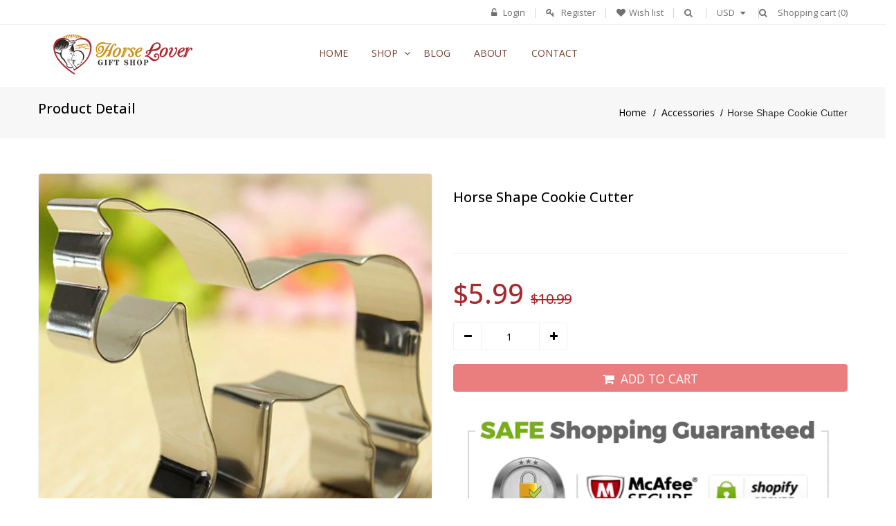

--- FILE ---
content_type: text/html; charset=utf-8
request_url: https://horselovergiftshop.com/collections/accessories/products/horse-shape-cookie-cutter
body_size: 31483
content:
<!doctype html>
<!--[if IE 9]> <html class="ie9 no-js" lang="en"> <![endif]-->
<!--[if (gt IE 9)|!(IE)]><!--> <html class="no-js" lang="en"> <!--<![endif]-->
<head>
  <meta charset="utf-8">
  <meta http-equiv="X-UA-Compatible" content="IE=edge,chrome=1">
  <meta name="viewport" content="width=device-width,initial-scale=1">
  <meta name="theme-color" content="#7796A8">
  <link rel="canonical" href="https://horselovergiftshop.com/products/horse-shape-cookie-cutter">

  
    <link rel="shortcut icon" href="//horselovergiftshop.com/cdn/shop/files/favico_32x32.png?v=1613172818" type="image/png">
  

  
  <title>
    Horse Shape Cookie Cutter
    
    
    
      &ndash; Horse Lover Gift Shop
    
  </title>

  
    <meta name="description" content="Bake horse cookies - great for Christmas! Or for a horse lover&#39;s party. Cookie mold in stainless steel.">
  

  
  
  <!-- /snippets/social-meta-tags.liquid -->
<meta property="og:site_name" content="Horse Lover Gift Shop">
<meta property="og:url" content="https://horselovergiftshop.com/products/horse-shape-cookie-cutter">
<meta property="og:title" content="Horse Shape Cookie Cutter">
<meta property="og:type" content="product">
<meta property="og:description" content="Bake horse cookies - great for Christmas! Or for a horse lover&#39;s party. Cookie mold in stainless steel."><meta property="og:price:amount" content="5.99">
  <meta property="og:price:currency" content="USD"><meta property="og:image" content="http://horselovergiftshop.com/cdn/shop/products/product-image-389512828_1024x1024.jpg?v=1519329280"><meta property="og:image" content="http://horselovergiftshop.com/cdn/shop/products/product-image-389512833_1024x1024.jpg?v=1519329280"><meta property="og:image" content="http://horselovergiftshop.com/cdn/shop/products/product-image-389512831_1024x1024.jpg?v=1519329280">
<meta property="og:image:secure_url" content="https://horselovergiftshop.com/cdn/shop/products/product-image-389512828_1024x1024.jpg?v=1519329280"><meta property="og:image:secure_url" content="https://horselovergiftshop.com/cdn/shop/products/product-image-389512833_1024x1024.jpg?v=1519329280"><meta property="og:image:secure_url" content="https://horselovergiftshop.com/cdn/shop/products/product-image-389512831_1024x1024.jpg?v=1519329280">

<meta name="twitter:site" content="@">
<meta name="twitter:card" content="summary_large_image">
<meta name="twitter:title" content="Horse Shape Cookie Cutter">
<meta name="twitter:description" content="Bake horse cookies - great for Christmas! Or for a horse lover&#39;s party. Cookie mold in stainless steel.">


  <link href="//maxcdn.bootstrapcdn.com/bootstrap/3.3.4/css/bootstrap.min.css" rel="stylesheet" type="text/css" media="all" />
  <link href="//maxcdn.bootstrapcdn.com/font-awesome/4.4.0/css/font-awesome.min.css" rel="stylesheet" type="text/css" media="all" />
  <link href="//horselovergiftshop.com/cdn/shop/t/2/assets/animate.min.css?v=120312631238287695991512528569" rel="stylesheet" type="text/css" media="all" />
  <link href="//horselovergiftshop.com/cdn/shop/t/2/assets/owl.carousel.css?v=81449784631405239621512528572" rel="stylesheet" type="text/css" media="all" />    
  <link href="//horselovergiftshop.com/cdn/shop/t/2/assets/cs-everything.global.scss.css?v=22955858553979395701512528577" rel="stylesheet" type="text/css" media="all" /> 
  <link href="//horselovergiftshop.com/cdn/shop/t/2/assets/cs-everything.styles.scss.css?v=7819434913299124021674764383" rel="stylesheet" type="text/css" media="all" /> 
  
<!--   <link href="//horselovergiftshop.com/cdn/shop/t/2/assets/theme.scss.css?v=1" rel="stylesheet" type="text/css" media="all" /> -->
  
  
  <link rel="stylesheet" type="text/css" href="//fonts.googleapis.com/css?family=Open+Sans:300,400,500,600,700">
  
  
  <link rel="stylesheet" type="text/css" href="//fonts.googleapis.com/css?family=Open+Sans:300,400,500,600,700">
  

  <script>
    var theme = {
      strings: {
        addToCart: "Add to cart",
        soldOut: "Translation missing: en.products.product.sold_out",
        unavailable: "Unavailable",
        showMore: "Show More",
        showLess: "Show Less"
      },
      moneyFormat: "${{amount}}"
    }
  </script>

  <!--[if (lte IE 9) ]><script src="//horselovergiftshop.com/cdn/shop/t/2/assets/match-media.min.js?v=22265819453975888031512528571" type="text/javascript"></script><![endif]-->
  
  <!--[if (gt IE 9)|!(IE)]><!--><script src="//horselovergiftshop.com/cdn/shop/t/2/assets/vendor.js?v=78933379794481539701512528573" defer="defer"></script><!--<![endif]-->
  <!--[if lte IE 9]><script src="//horselovergiftshop.com/cdn/shop/t/2/assets/vendor.js?v=78933379794481539701512528573"></script><![endif]-->

  <!--[if (gt IE 9)|!(IE)]><!--><script src="//horselovergiftshop.com/cdn/shop/t/2/assets/theme.js?v=9072839590704435381512528572" defer="defer"></script><!--<![endif]-->
  <!--[if lte IE 9]><script src="//horselovergiftshop.com/cdn/shop/t/2/assets/theme.js?v=9072839590704435381512528572"></script><![endif]-->

  <script>window.performance && window.performance.mark && window.performance.mark('shopify.content_for_header.start');</script><meta id="shopify-digital-wallet" name="shopify-digital-wallet" content="/24519091/digital_wallets/dialog">
<meta name="shopify-checkout-api-token" content="1102b5eafbe682103f72420f8c28c46f">
<meta id="in-context-paypal-metadata" data-shop-id="24519091" data-venmo-supported="true" data-environment="production" data-locale="en_US" data-paypal-v4="true" data-currency="USD">
<link rel="alternate" type="application/json+oembed" href="https://horselovergiftshop.com/products/horse-shape-cookie-cutter.oembed">
<script async="async" src="/checkouts/internal/preloads.js?locale=en-US"></script>
<link rel="preconnect" href="https://shop.app" crossorigin="anonymous">
<script async="async" src="https://shop.app/checkouts/internal/preloads.js?locale=en-US&shop_id=24519091" crossorigin="anonymous"></script>
<script id="apple-pay-shop-capabilities" type="application/json">{"shopId":24519091,"countryCode":"US","currencyCode":"USD","merchantCapabilities":["supports3DS"],"merchantId":"gid:\/\/shopify\/Shop\/24519091","merchantName":"Horse Lover Gift Shop","requiredBillingContactFields":["postalAddress","email"],"requiredShippingContactFields":["postalAddress","email"],"shippingType":"shipping","supportedNetworks":["visa","masterCard","amex","discover","elo","jcb"],"total":{"type":"pending","label":"Horse Lover Gift Shop","amount":"1.00"},"shopifyPaymentsEnabled":true,"supportsSubscriptions":true}</script>
<script id="shopify-features" type="application/json">{"accessToken":"1102b5eafbe682103f72420f8c28c46f","betas":["rich-media-storefront-analytics"],"domain":"horselovergiftshop.com","predictiveSearch":true,"shopId":24519091,"locale":"en"}</script>
<script>var Shopify = Shopify || {};
Shopify.shop = "elisabethlandoll.myshopify.com";
Shopify.locale = "en";
Shopify.currency = {"active":"USD","rate":"1.0"};
Shopify.country = "US";
Shopify.theme = {"name":"RPM-Horse-Lover-Gift-Shop","id":7509671966,"schema_name":"RPM-Horse-Lover-Gift-Shop","schema_version":"1.0.0","theme_store_id":null,"role":"main"};
Shopify.theme.handle = "null";
Shopify.theme.style = {"id":null,"handle":null};
Shopify.cdnHost = "horselovergiftshop.com/cdn";
Shopify.routes = Shopify.routes || {};
Shopify.routes.root = "/";</script>
<script type="module">!function(o){(o.Shopify=o.Shopify||{}).modules=!0}(window);</script>
<script>!function(o){function n(){var o=[];function n(){o.push(Array.prototype.slice.apply(arguments))}return n.q=o,n}var t=o.Shopify=o.Shopify||{};t.loadFeatures=n(),t.autoloadFeatures=n()}(window);</script>
<script>
  window.ShopifyPay = window.ShopifyPay || {};
  window.ShopifyPay.apiHost = "shop.app\/pay";
  window.ShopifyPay.redirectState = null;
</script>
<script id="shop-js-analytics" type="application/json">{"pageType":"product"}</script>
<script defer="defer" async type="module" src="//horselovergiftshop.com/cdn/shopifycloud/shop-js/modules/v2/client.init-shop-cart-sync_BT-GjEfc.en.esm.js"></script>
<script defer="defer" async type="module" src="//horselovergiftshop.com/cdn/shopifycloud/shop-js/modules/v2/chunk.common_D58fp_Oc.esm.js"></script>
<script defer="defer" async type="module" src="//horselovergiftshop.com/cdn/shopifycloud/shop-js/modules/v2/chunk.modal_xMitdFEc.esm.js"></script>
<script type="module">
  await import("//horselovergiftshop.com/cdn/shopifycloud/shop-js/modules/v2/client.init-shop-cart-sync_BT-GjEfc.en.esm.js");
await import("//horselovergiftshop.com/cdn/shopifycloud/shop-js/modules/v2/chunk.common_D58fp_Oc.esm.js");
await import("//horselovergiftshop.com/cdn/shopifycloud/shop-js/modules/v2/chunk.modal_xMitdFEc.esm.js");

  window.Shopify.SignInWithShop?.initShopCartSync?.({"fedCMEnabled":true,"windoidEnabled":true});

</script>
<script>
  window.Shopify = window.Shopify || {};
  if (!window.Shopify.featureAssets) window.Shopify.featureAssets = {};
  window.Shopify.featureAssets['shop-js'] = {"shop-cart-sync":["modules/v2/client.shop-cart-sync_DZOKe7Ll.en.esm.js","modules/v2/chunk.common_D58fp_Oc.esm.js","modules/v2/chunk.modal_xMitdFEc.esm.js"],"init-fed-cm":["modules/v2/client.init-fed-cm_B6oLuCjv.en.esm.js","modules/v2/chunk.common_D58fp_Oc.esm.js","modules/v2/chunk.modal_xMitdFEc.esm.js"],"shop-cash-offers":["modules/v2/client.shop-cash-offers_D2sdYoxE.en.esm.js","modules/v2/chunk.common_D58fp_Oc.esm.js","modules/v2/chunk.modal_xMitdFEc.esm.js"],"shop-login-button":["modules/v2/client.shop-login-button_QeVjl5Y3.en.esm.js","modules/v2/chunk.common_D58fp_Oc.esm.js","modules/v2/chunk.modal_xMitdFEc.esm.js"],"pay-button":["modules/v2/client.pay-button_DXTOsIq6.en.esm.js","modules/v2/chunk.common_D58fp_Oc.esm.js","modules/v2/chunk.modal_xMitdFEc.esm.js"],"shop-button":["modules/v2/client.shop-button_DQZHx9pm.en.esm.js","modules/v2/chunk.common_D58fp_Oc.esm.js","modules/v2/chunk.modal_xMitdFEc.esm.js"],"avatar":["modules/v2/client.avatar_BTnouDA3.en.esm.js"],"init-windoid":["modules/v2/client.init-windoid_CR1B-cfM.en.esm.js","modules/v2/chunk.common_D58fp_Oc.esm.js","modules/v2/chunk.modal_xMitdFEc.esm.js"],"init-shop-for-new-customer-accounts":["modules/v2/client.init-shop-for-new-customer-accounts_C_vY_xzh.en.esm.js","modules/v2/client.shop-login-button_QeVjl5Y3.en.esm.js","modules/v2/chunk.common_D58fp_Oc.esm.js","modules/v2/chunk.modal_xMitdFEc.esm.js"],"init-shop-email-lookup-coordinator":["modules/v2/client.init-shop-email-lookup-coordinator_BI7n9ZSv.en.esm.js","modules/v2/chunk.common_D58fp_Oc.esm.js","modules/v2/chunk.modal_xMitdFEc.esm.js"],"init-shop-cart-sync":["modules/v2/client.init-shop-cart-sync_BT-GjEfc.en.esm.js","modules/v2/chunk.common_D58fp_Oc.esm.js","modules/v2/chunk.modal_xMitdFEc.esm.js"],"shop-toast-manager":["modules/v2/client.shop-toast-manager_DiYdP3xc.en.esm.js","modules/v2/chunk.common_D58fp_Oc.esm.js","modules/v2/chunk.modal_xMitdFEc.esm.js"],"init-customer-accounts":["modules/v2/client.init-customer-accounts_D9ZNqS-Q.en.esm.js","modules/v2/client.shop-login-button_QeVjl5Y3.en.esm.js","modules/v2/chunk.common_D58fp_Oc.esm.js","modules/v2/chunk.modal_xMitdFEc.esm.js"],"init-customer-accounts-sign-up":["modules/v2/client.init-customer-accounts-sign-up_iGw4briv.en.esm.js","modules/v2/client.shop-login-button_QeVjl5Y3.en.esm.js","modules/v2/chunk.common_D58fp_Oc.esm.js","modules/v2/chunk.modal_xMitdFEc.esm.js"],"shop-follow-button":["modules/v2/client.shop-follow-button_CqMgW2wH.en.esm.js","modules/v2/chunk.common_D58fp_Oc.esm.js","modules/v2/chunk.modal_xMitdFEc.esm.js"],"checkout-modal":["modules/v2/client.checkout-modal_xHeaAweL.en.esm.js","modules/v2/chunk.common_D58fp_Oc.esm.js","modules/v2/chunk.modal_xMitdFEc.esm.js"],"shop-login":["modules/v2/client.shop-login_D91U-Q7h.en.esm.js","modules/v2/chunk.common_D58fp_Oc.esm.js","modules/v2/chunk.modal_xMitdFEc.esm.js"],"lead-capture":["modules/v2/client.lead-capture_BJmE1dJe.en.esm.js","modules/v2/chunk.common_D58fp_Oc.esm.js","modules/v2/chunk.modal_xMitdFEc.esm.js"],"payment-terms":["modules/v2/client.payment-terms_Ci9AEqFq.en.esm.js","modules/v2/chunk.common_D58fp_Oc.esm.js","modules/v2/chunk.modal_xMitdFEc.esm.js"]};
</script>
<script>(function() {
  var isLoaded = false;
  function asyncLoad() {
    if (isLoaded) return;
    isLoaded = true;
    var urls = ["\/\/shopify.privy.com\/widget.js?shop=elisabethlandoll.myshopify.com","\/\/static.zotabox.com\/1\/d\/1d803f3f3ddf2c9729c9aedb831039a7\/widgets.js?shop=elisabethlandoll.myshopify.com","\/\/d1liekpayvooaz.cloudfront.net\/apps\/customizery\/customizery.js?shop=elisabethlandoll.myshopify.com","https:\/\/happy-customers.credibly-app.com\/shopify\/script.js?shop=elisabethlandoll.myshopify.com"];
    for (var i = 0; i < urls.length; i++) {
      var s = document.createElement('script');
      s.type = 'text/javascript';
      s.async = true;
      s.src = urls[i];
      var x = document.getElementsByTagName('script')[0];
      x.parentNode.insertBefore(s, x);
    }
  };
  if(window.attachEvent) {
    window.attachEvent('onload', asyncLoad);
  } else {
    window.addEventListener('load', asyncLoad, false);
  }
})();</script>
<script id="__st">var __st={"a":24519091,"offset":-21600,"reqid":"6c723ca5-0bc2-43dc-871b-9bbc4f769d79-1769102013","pageurl":"horselovergiftshop.com\/collections\/accessories\/products\/horse-shape-cookie-cutter","u":"859fa87a0eb7","p":"product","rtyp":"product","rid":541312745502};</script>
<script>window.ShopifyPaypalV4VisibilityTracking = true;</script>
<script id="captcha-bootstrap">!function(){'use strict';const t='contact',e='account',n='new_comment',o=[[t,t],['blogs',n],['comments',n],[t,'customer']],c=[[e,'customer_login'],[e,'guest_login'],[e,'recover_customer_password'],[e,'create_customer']],r=t=>t.map((([t,e])=>`form[action*='/${t}']:not([data-nocaptcha='true']) input[name='form_type'][value='${e}']`)).join(','),a=t=>()=>t?[...document.querySelectorAll(t)].map((t=>t.form)):[];function s(){const t=[...o],e=r(t);return a(e)}const i='password',u='form_key',d=['recaptcha-v3-token','g-recaptcha-response','h-captcha-response',i],f=()=>{try{return window.sessionStorage}catch{return}},m='__shopify_v',_=t=>t.elements[u];function p(t,e,n=!1){try{const o=window.sessionStorage,c=JSON.parse(o.getItem(e)),{data:r}=function(t){const{data:e,action:n}=t;return t[m]||n?{data:e,action:n}:{data:t,action:n}}(c);for(const[e,n]of Object.entries(r))t.elements[e]&&(t.elements[e].value=n);n&&o.removeItem(e)}catch(o){console.error('form repopulation failed',{error:o})}}const l='form_type',E='cptcha';function T(t){t.dataset[E]=!0}const w=window,h=w.document,L='Shopify',v='ce_forms',y='captcha';let A=!1;((t,e)=>{const n=(g='f06e6c50-85a8-45c8-87d0-21a2b65856fe',I='https://cdn.shopify.com/shopifycloud/storefront-forms-hcaptcha/ce_storefront_forms_captcha_hcaptcha.v1.5.2.iife.js',D={infoText:'Protected by hCaptcha',privacyText:'Privacy',termsText:'Terms'},(t,e,n)=>{const o=w[L][v],c=o.bindForm;if(c)return c(t,g,e,D).then(n);var r;o.q.push([[t,g,e,D],n]),r=I,A||(h.body.append(Object.assign(h.createElement('script'),{id:'captcha-provider',async:!0,src:r})),A=!0)});var g,I,D;w[L]=w[L]||{},w[L][v]=w[L][v]||{},w[L][v].q=[],w[L][y]=w[L][y]||{},w[L][y].protect=function(t,e){n(t,void 0,e),T(t)},Object.freeze(w[L][y]),function(t,e,n,w,h,L){const[v,y,A,g]=function(t,e,n){const i=e?o:[],u=t?c:[],d=[...i,...u],f=r(d),m=r(i),_=r(d.filter((([t,e])=>n.includes(e))));return[a(f),a(m),a(_),s()]}(w,h,L),I=t=>{const e=t.target;return e instanceof HTMLFormElement?e:e&&e.form},D=t=>v().includes(t);t.addEventListener('submit',(t=>{const e=I(t);if(!e)return;const n=D(e)&&!e.dataset.hcaptchaBound&&!e.dataset.recaptchaBound,o=_(e),c=g().includes(e)&&(!o||!o.value);(n||c)&&t.preventDefault(),c&&!n&&(function(t){try{if(!f())return;!function(t){const e=f();if(!e)return;const n=_(t);if(!n)return;const o=n.value;o&&e.removeItem(o)}(t);const e=Array.from(Array(32),(()=>Math.random().toString(36)[2])).join('');!function(t,e){_(t)||t.append(Object.assign(document.createElement('input'),{type:'hidden',name:u})),t.elements[u].value=e}(t,e),function(t,e){const n=f();if(!n)return;const o=[...t.querySelectorAll(`input[type='${i}']`)].map((({name:t})=>t)),c=[...d,...o],r={};for(const[a,s]of new FormData(t).entries())c.includes(a)||(r[a]=s);n.setItem(e,JSON.stringify({[m]:1,action:t.action,data:r}))}(t,e)}catch(e){console.error('failed to persist form',e)}}(e),e.submit())}));const S=(t,e)=>{t&&!t.dataset[E]&&(n(t,e.some((e=>e===t))),T(t))};for(const o of['focusin','change'])t.addEventListener(o,(t=>{const e=I(t);D(e)&&S(e,y())}));const B=e.get('form_key'),M=e.get(l),P=B&&M;t.addEventListener('DOMContentLoaded',(()=>{const t=y();if(P)for(const e of t)e.elements[l].value===M&&p(e,B);[...new Set([...A(),...v().filter((t=>'true'===t.dataset.shopifyCaptcha))])].forEach((e=>S(e,t)))}))}(h,new URLSearchParams(w.location.search),n,t,e,['guest_login'])})(!0,!0)}();</script>
<script integrity="sha256-4kQ18oKyAcykRKYeNunJcIwy7WH5gtpwJnB7kiuLZ1E=" data-source-attribution="shopify.loadfeatures" defer="defer" src="//horselovergiftshop.com/cdn/shopifycloud/storefront/assets/storefront/load_feature-a0a9edcb.js" crossorigin="anonymous"></script>
<script crossorigin="anonymous" defer="defer" src="//horselovergiftshop.com/cdn/shopifycloud/storefront/assets/shopify_pay/storefront-65b4c6d7.js?v=20250812"></script>
<script data-source-attribution="shopify.dynamic_checkout.dynamic.init">var Shopify=Shopify||{};Shopify.PaymentButton=Shopify.PaymentButton||{isStorefrontPortableWallets:!0,init:function(){window.Shopify.PaymentButton.init=function(){};var t=document.createElement("script");t.src="https://horselovergiftshop.com/cdn/shopifycloud/portable-wallets/latest/portable-wallets.en.js",t.type="module",document.head.appendChild(t)}};
</script>
<script data-source-attribution="shopify.dynamic_checkout.buyer_consent">
  function portableWalletsHideBuyerConsent(e){var t=document.getElementById("shopify-buyer-consent"),n=document.getElementById("shopify-subscription-policy-button");t&&n&&(t.classList.add("hidden"),t.setAttribute("aria-hidden","true"),n.removeEventListener("click",e))}function portableWalletsShowBuyerConsent(e){var t=document.getElementById("shopify-buyer-consent"),n=document.getElementById("shopify-subscription-policy-button");t&&n&&(t.classList.remove("hidden"),t.removeAttribute("aria-hidden"),n.addEventListener("click",e))}window.Shopify?.PaymentButton&&(window.Shopify.PaymentButton.hideBuyerConsent=portableWalletsHideBuyerConsent,window.Shopify.PaymentButton.showBuyerConsent=portableWalletsShowBuyerConsent);
</script>
<script data-source-attribution="shopify.dynamic_checkout.cart.bootstrap">document.addEventListener("DOMContentLoaded",(function(){function t(){return document.querySelector("shopify-accelerated-checkout-cart, shopify-accelerated-checkout")}if(t())Shopify.PaymentButton.init();else{new MutationObserver((function(e,n){t()&&(Shopify.PaymentButton.init(),n.disconnect())})).observe(document.body,{childList:!0,subtree:!0})}}));
</script>
<link id="shopify-accelerated-checkout-styles" rel="stylesheet" media="screen" href="https://horselovergiftshop.com/cdn/shopifycloud/portable-wallets/latest/accelerated-checkout-backwards-compat.css" crossorigin="anonymous">
<style id="shopify-accelerated-checkout-cart">
        #shopify-buyer-consent {
  margin-top: 1em;
  display: inline-block;
  width: 100%;
}

#shopify-buyer-consent.hidden {
  display: none;
}

#shopify-subscription-policy-button {
  background: none;
  border: none;
  padding: 0;
  text-decoration: underline;
  font-size: inherit;
  cursor: pointer;
}

#shopify-subscription-policy-button::before {
  box-shadow: none;
}

      </style>

<script>window.performance && window.performance.mark && window.performance.mark('shopify.content_for_header.end');</script>
  
  <script src="//ajax.googleapis.com/ajax/libs/jquery/1.9.1/jquery.min.js" type="text/javascript"></script>  
  <script src="//horselovergiftshop.com/cdn/shopifycloud/storefront/assets/themes_support/option_selection-b017cd28.js" type="text/javascript"></script>
  <script src="//horselovergiftshop.com/cdn/shopifycloud/storefront/assets/themes_support/api.jquery-7ab1a3a4.js" type="text/javascript"></script>
  <script src="//horselovergiftshop.com/cdn/shop/t/2/assets/scripts.js?v=98468810755792583501512528577" type="text/javascript"></script>  
  <script src="//maxcdn.bootstrapcdn.com/bootstrap/3.3.4/js/bootstrap.min.js" type="text/javascript"></script>
  <script src="//horselovergiftshop.com/cdn/shop/t/2/assets/imagesloaded.pkgd.min.js?v=58209854333173575541512528571" type="text/javascript"></script>
  <script src="//horselovergiftshop.com/cdn/shop/t/2/assets/owl.carousel.min.js?v=45239688315278661651512528572" type="text/javascript"></script>  
  <script src="//horselovergiftshop.com/cdn/shop/t/2/assets/jquery.zoom.js?v=7098547149633335911512528571" type="text/javascript"></script>
  <script src="//horselovergiftshop.com/cdn/shop/t/2/assets/jquery.fancybox.js?v=89229876792627883801512528571" type="text/javascript"></script>
  
  
  
<script src="//staticxx.s3.amazonaws.com/aio_stats_lib_v1.min.js?v=1.0"></script><link href="https://monorail-edge.shopifysvc.com" rel="dns-prefetch">
<script>(function(){if ("sendBeacon" in navigator && "performance" in window) {try {var session_token_from_headers = performance.getEntriesByType('navigation')[0].serverTiming.find(x => x.name == '_s').description;} catch {var session_token_from_headers = undefined;}var session_cookie_matches = document.cookie.match(/_shopify_s=([^;]*)/);var session_token_from_cookie = session_cookie_matches && session_cookie_matches.length === 2 ? session_cookie_matches[1] : "";var session_token = session_token_from_headers || session_token_from_cookie || "";function handle_abandonment_event(e) {var entries = performance.getEntries().filter(function(entry) {return /monorail-edge.shopifysvc.com/.test(entry.name);});if (!window.abandonment_tracked && entries.length === 0) {window.abandonment_tracked = true;var currentMs = Date.now();var navigation_start = performance.timing.navigationStart;var payload = {shop_id: 24519091,url: window.location.href,navigation_start,duration: currentMs - navigation_start,session_token,page_type: "product"};window.navigator.sendBeacon("https://monorail-edge.shopifysvc.com/v1/produce", JSON.stringify({schema_id: "online_store_buyer_site_abandonment/1.1",payload: payload,metadata: {event_created_at_ms: currentMs,event_sent_at_ms: currentMs}}));}}window.addEventListener('pagehide', handle_abandonment_event);}}());</script>
<script id="web-pixels-manager-setup">(function e(e,d,r,n,o){if(void 0===o&&(o={}),!Boolean(null===(a=null===(i=window.Shopify)||void 0===i?void 0:i.analytics)||void 0===a?void 0:a.replayQueue)){var i,a;window.Shopify=window.Shopify||{};var t=window.Shopify;t.analytics=t.analytics||{};var s=t.analytics;s.replayQueue=[],s.publish=function(e,d,r){return s.replayQueue.push([e,d,r]),!0};try{self.performance.mark("wpm:start")}catch(e){}var l=function(){var e={modern:/Edge?\/(1{2}[4-9]|1[2-9]\d|[2-9]\d{2}|\d{4,})\.\d+(\.\d+|)|Firefox\/(1{2}[4-9]|1[2-9]\d|[2-9]\d{2}|\d{4,})\.\d+(\.\d+|)|Chrom(ium|e)\/(9{2}|\d{3,})\.\d+(\.\d+|)|(Maci|X1{2}).+ Version\/(15\.\d+|(1[6-9]|[2-9]\d|\d{3,})\.\d+)([,.]\d+|)( \(\w+\)|)( Mobile\/\w+|) Safari\/|Chrome.+OPR\/(9{2}|\d{3,})\.\d+\.\d+|(CPU[ +]OS|iPhone[ +]OS|CPU[ +]iPhone|CPU IPhone OS|CPU iPad OS)[ +]+(15[._]\d+|(1[6-9]|[2-9]\d|\d{3,})[._]\d+)([._]\d+|)|Android:?[ /-](13[3-9]|1[4-9]\d|[2-9]\d{2}|\d{4,})(\.\d+|)(\.\d+|)|Android.+Firefox\/(13[5-9]|1[4-9]\d|[2-9]\d{2}|\d{4,})\.\d+(\.\d+|)|Android.+Chrom(ium|e)\/(13[3-9]|1[4-9]\d|[2-9]\d{2}|\d{4,})\.\d+(\.\d+|)|SamsungBrowser\/([2-9]\d|\d{3,})\.\d+/,legacy:/Edge?\/(1[6-9]|[2-9]\d|\d{3,})\.\d+(\.\d+|)|Firefox\/(5[4-9]|[6-9]\d|\d{3,})\.\d+(\.\d+|)|Chrom(ium|e)\/(5[1-9]|[6-9]\d|\d{3,})\.\d+(\.\d+|)([\d.]+$|.*Safari\/(?![\d.]+ Edge\/[\d.]+$))|(Maci|X1{2}).+ Version\/(10\.\d+|(1[1-9]|[2-9]\d|\d{3,})\.\d+)([,.]\d+|)( \(\w+\)|)( Mobile\/\w+|) Safari\/|Chrome.+OPR\/(3[89]|[4-9]\d|\d{3,})\.\d+\.\d+|(CPU[ +]OS|iPhone[ +]OS|CPU[ +]iPhone|CPU IPhone OS|CPU iPad OS)[ +]+(10[._]\d+|(1[1-9]|[2-9]\d|\d{3,})[._]\d+)([._]\d+|)|Android:?[ /-](13[3-9]|1[4-9]\d|[2-9]\d{2}|\d{4,})(\.\d+|)(\.\d+|)|Mobile Safari.+OPR\/([89]\d|\d{3,})\.\d+\.\d+|Android.+Firefox\/(13[5-9]|1[4-9]\d|[2-9]\d{2}|\d{4,})\.\d+(\.\d+|)|Android.+Chrom(ium|e)\/(13[3-9]|1[4-9]\d|[2-9]\d{2}|\d{4,})\.\d+(\.\d+|)|Android.+(UC? ?Browser|UCWEB|U3)[ /]?(15\.([5-9]|\d{2,})|(1[6-9]|[2-9]\d|\d{3,})\.\d+)\.\d+|SamsungBrowser\/(5\.\d+|([6-9]|\d{2,})\.\d+)|Android.+MQ{2}Browser\/(14(\.(9|\d{2,})|)|(1[5-9]|[2-9]\d|\d{3,})(\.\d+|))(\.\d+|)|K[Aa][Ii]OS\/(3\.\d+|([4-9]|\d{2,})\.\d+)(\.\d+|)/},d=e.modern,r=e.legacy,n=navigator.userAgent;return n.match(d)?"modern":n.match(r)?"legacy":"unknown"}(),u="modern"===l?"modern":"legacy",c=(null!=n?n:{modern:"",legacy:""})[u],f=function(e){return[e.baseUrl,"/wpm","/b",e.hashVersion,"modern"===e.buildTarget?"m":"l",".js"].join("")}({baseUrl:d,hashVersion:r,buildTarget:u}),m=function(e){var d=e.version,r=e.bundleTarget,n=e.surface,o=e.pageUrl,i=e.monorailEndpoint;return{emit:function(e){var a=e.status,t=e.errorMsg,s=(new Date).getTime(),l=JSON.stringify({metadata:{event_sent_at_ms:s},events:[{schema_id:"web_pixels_manager_load/3.1",payload:{version:d,bundle_target:r,page_url:o,status:a,surface:n,error_msg:t},metadata:{event_created_at_ms:s}}]});if(!i)return console&&console.warn&&console.warn("[Web Pixels Manager] No Monorail endpoint provided, skipping logging."),!1;try{return self.navigator.sendBeacon.bind(self.navigator)(i,l)}catch(e){}var u=new XMLHttpRequest;try{return u.open("POST",i,!0),u.setRequestHeader("Content-Type","text/plain"),u.send(l),!0}catch(e){return console&&console.warn&&console.warn("[Web Pixels Manager] Got an unhandled error while logging to Monorail."),!1}}}}({version:r,bundleTarget:l,surface:e.surface,pageUrl:self.location.href,monorailEndpoint:e.monorailEndpoint});try{o.browserTarget=l,function(e){var d=e.src,r=e.async,n=void 0===r||r,o=e.onload,i=e.onerror,a=e.sri,t=e.scriptDataAttributes,s=void 0===t?{}:t,l=document.createElement("script"),u=document.querySelector("head"),c=document.querySelector("body");if(l.async=n,l.src=d,a&&(l.integrity=a,l.crossOrigin="anonymous"),s)for(var f in s)if(Object.prototype.hasOwnProperty.call(s,f))try{l.dataset[f]=s[f]}catch(e){}if(o&&l.addEventListener("load",o),i&&l.addEventListener("error",i),u)u.appendChild(l);else{if(!c)throw new Error("Did not find a head or body element to append the script");c.appendChild(l)}}({src:f,async:!0,onload:function(){if(!function(){var e,d;return Boolean(null===(d=null===(e=window.Shopify)||void 0===e?void 0:e.analytics)||void 0===d?void 0:d.initialized)}()){var d=window.webPixelsManager.init(e)||void 0;if(d){var r=window.Shopify.analytics;r.replayQueue.forEach((function(e){var r=e[0],n=e[1],o=e[2];d.publishCustomEvent(r,n,o)})),r.replayQueue=[],r.publish=d.publishCustomEvent,r.visitor=d.visitor,r.initialized=!0}}},onerror:function(){return m.emit({status:"failed",errorMsg:"".concat(f," has failed to load")})},sri:function(e){var d=/^sha384-[A-Za-z0-9+/=]+$/;return"string"==typeof e&&d.test(e)}(c)?c:"",scriptDataAttributes:o}),m.emit({status:"loading"})}catch(e){m.emit({status:"failed",errorMsg:(null==e?void 0:e.message)||"Unknown error"})}}})({shopId: 24519091,storefrontBaseUrl: "https://horselovergiftshop.com",extensionsBaseUrl: "https://extensions.shopifycdn.com/cdn/shopifycloud/web-pixels-manager",monorailEndpoint: "https://monorail-edge.shopifysvc.com/unstable/produce_batch",surface: "storefront-renderer",enabledBetaFlags: ["2dca8a86"],webPixelsConfigList: [{"id":"68583574","eventPayloadVersion":"v1","runtimeContext":"LAX","scriptVersion":"1","type":"CUSTOM","privacyPurposes":["MARKETING"],"name":"Meta pixel (migrated)"},{"id":"shopify-app-pixel","configuration":"{}","eventPayloadVersion":"v1","runtimeContext":"STRICT","scriptVersion":"0450","apiClientId":"shopify-pixel","type":"APP","privacyPurposes":["ANALYTICS","MARKETING"]},{"id":"shopify-custom-pixel","eventPayloadVersion":"v1","runtimeContext":"LAX","scriptVersion":"0450","apiClientId":"shopify-pixel","type":"CUSTOM","privacyPurposes":["ANALYTICS","MARKETING"]}],isMerchantRequest: false,initData: {"shop":{"name":"Horse Lover Gift Shop","paymentSettings":{"currencyCode":"USD"},"myshopifyDomain":"elisabethlandoll.myshopify.com","countryCode":"US","storefrontUrl":"https:\/\/horselovergiftshop.com"},"customer":null,"cart":null,"checkout":null,"productVariants":[{"price":{"amount":5.99,"currencyCode":"USD"},"product":{"title":"Horse Shape Cookie Cutter","vendor":"Horse Lover Gift Shop","id":"541312745502","untranslatedTitle":"Horse Shape Cookie Cutter","url":"\/products\/horse-shape-cookie-cutter","type":"Home Decor"},"id":"7561750216734","image":{"src":"\/\/horselovergiftshop.com\/cdn\/shop\/products\/product-image-389512828.jpg?v=1519329280"},"sku":"9020641","title":"Default Title","untranslatedTitle":"Default Title"}],"purchasingCompany":null},},"https://horselovergiftshop.com/cdn","fcfee988w5aeb613cpc8e4bc33m6693e112",{"modern":"","legacy":""},{"shopId":"24519091","storefrontBaseUrl":"https:\/\/horselovergiftshop.com","extensionBaseUrl":"https:\/\/extensions.shopifycdn.com\/cdn\/shopifycloud\/web-pixels-manager","surface":"storefront-renderer","enabledBetaFlags":"[\"2dca8a86\"]","isMerchantRequest":"false","hashVersion":"fcfee988w5aeb613cpc8e4bc33m6693e112","publish":"custom","events":"[[\"page_viewed\",{}],[\"product_viewed\",{\"productVariant\":{\"price\":{\"amount\":5.99,\"currencyCode\":\"USD\"},\"product\":{\"title\":\"Horse Shape Cookie Cutter\",\"vendor\":\"Horse Lover Gift Shop\",\"id\":\"541312745502\",\"untranslatedTitle\":\"Horse Shape Cookie Cutter\",\"url\":\"\/products\/horse-shape-cookie-cutter\",\"type\":\"Home Decor\"},\"id\":\"7561750216734\",\"image\":{\"src\":\"\/\/horselovergiftshop.com\/cdn\/shop\/products\/product-image-389512828.jpg?v=1519329280\"},\"sku\":\"9020641\",\"title\":\"Default Title\",\"untranslatedTitle\":\"Default Title\"}}]]"});</script><script>
  window.ShopifyAnalytics = window.ShopifyAnalytics || {};
  window.ShopifyAnalytics.meta = window.ShopifyAnalytics.meta || {};
  window.ShopifyAnalytics.meta.currency = 'USD';
  var meta = {"product":{"id":541312745502,"gid":"gid:\/\/shopify\/Product\/541312745502","vendor":"Horse Lover Gift Shop","type":"Home Decor","handle":"horse-shape-cookie-cutter","variants":[{"id":7561750216734,"price":599,"name":"Horse Shape Cookie Cutter","public_title":null,"sku":"9020641"}],"remote":false},"page":{"pageType":"product","resourceType":"product","resourceId":541312745502,"requestId":"6c723ca5-0bc2-43dc-871b-9bbc4f769d79-1769102013"}};
  for (var attr in meta) {
    window.ShopifyAnalytics.meta[attr] = meta[attr];
  }
</script>
<script class="analytics">
  (function () {
    var customDocumentWrite = function(content) {
      var jquery = null;

      if (window.jQuery) {
        jquery = window.jQuery;
      } else if (window.Checkout && window.Checkout.$) {
        jquery = window.Checkout.$;
      }

      if (jquery) {
        jquery('body').append(content);
      }
    };

    var hasLoggedConversion = function(token) {
      if (token) {
        return document.cookie.indexOf('loggedConversion=' + token) !== -1;
      }
      return false;
    }

    var setCookieIfConversion = function(token) {
      if (token) {
        var twoMonthsFromNow = new Date(Date.now());
        twoMonthsFromNow.setMonth(twoMonthsFromNow.getMonth() + 2);

        document.cookie = 'loggedConversion=' + token + '; expires=' + twoMonthsFromNow;
      }
    }

    var trekkie = window.ShopifyAnalytics.lib = window.trekkie = window.trekkie || [];
    if (trekkie.integrations) {
      return;
    }
    trekkie.methods = [
      'identify',
      'page',
      'ready',
      'track',
      'trackForm',
      'trackLink'
    ];
    trekkie.factory = function(method) {
      return function() {
        var args = Array.prototype.slice.call(arguments);
        args.unshift(method);
        trekkie.push(args);
        return trekkie;
      };
    };
    for (var i = 0; i < trekkie.methods.length; i++) {
      var key = trekkie.methods[i];
      trekkie[key] = trekkie.factory(key);
    }
    trekkie.load = function(config) {
      trekkie.config = config || {};
      trekkie.config.initialDocumentCookie = document.cookie;
      var first = document.getElementsByTagName('script')[0];
      var script = document.createElement('script');
      script.type = 'text/javascript';
      script.onerror = function(e) {
        var scriptFallback = document.createElement('script');
        scriptFallback.type = 'text/javascript';
        scriptFallback.onerror = function(error) {
                var Monorail = {
      produce: function produce(monorailDomain, schemaId, payload) {
        var currentMs = new Date().getTime();
        var event = {
          schema_id: schemaId,
          payload: payload,
          metadata: {
            event_created_at_ms: currentMs,
            event_sent_at_ms: currentMs
          }
        };
        return Monorail.sendRequest("https://" + monorailDomain + "/v1/produce", JSON.stringify(event));
      },
      sendRequest: function sendRequest(endpointUrl, payload) {
        // Try the sendBeacon API
        if (window && window.navigator && typeof window.navigator.sendBeacon === 'function' && typeof window.Blob === 'function' && !Monorail.isIos12()) {
          var blobData = new window.Blob([payload], {
            type: 'text/plain'
          });

          if (window.navigator.sendBeacon(endpointUrl, blobData)) {
            return true;
          } // sendBeacon was not successful

        } // XHR beacon

        var xhr = new XMLHttpRequest();

        try {
          xhr.open('POST', endpointUrl);
          xhr.setRequestHeader('Content-Type', 'text/plain');
          xhr.send(payload);
        } catch (e) {
          console.log(e);
        }

        return false;
      },
      isIos12: function isIos12() {
        return window.navigator.userAgent.lastIndexOf('iPhone; CPU iPhone OS 12_') !== -1 || window.navigator.userAgent.lastIndexOf('iPad; CPU OS 12_') !== -1;
      }
    };
    Monorail.produce('monorail-edge.shopifysvc.com',
      'trekkie_storefront_load_errors/1.1',
      {shop_id: 24519091,
      theme_id: 7509671966,
      app_name: "storefront",
      context_url: window.location.href,
      source_url: "//horselovergiftshop.com/cdn/s/trekkie.storefront.46a754ac07d08c656eb845cfbf513dd9a18d4ced.min.js"});

        };
        scriptFallback.async = true;
        scriptFallback.src = '//horselovergiftshop.com/cdn/s/trekkie.storefront.46a754ac07d08c656eb845cfbf513dd9a18d4ced.min.js';
        first.parentNode.insertBefore(scriptFallback, first);
      };
      script.async = true;
      script.src = '//horselovergiftshop.com/cdn/s/trekkie.storefront.46a754ac07d08c656eb845cfbf513dd9a18d4ced.min.js';
      first.parentNode.insertBefore(script, first);
    };
    trekkie.load(
      {"Trekkie":{"appName":"storefront","development":false,"defaultAttributes":{"shopId":24519091,"isMerchantRequest":null,"themeId":7509671966,"themeCityHash":"16931198052151153804","contentLanguage":"en","currency":"USD","eventMetadataId":"8c9022b1-83a4-4852-90e0-2522b860a5a6"},"isServerSideCookieWritingEnabled":true,"monorailRegion":"shop_domain","enabledBetaFlags":["65f19447"]},"Session Attribution":{},"S2S":{"facebookCapiEnabled":false,"source":"trekkie-storefront-renderer","apiClientId":580111}}
    );

    var loaded = false;
    trekkie.ready(function() {
      if (loaded) return;
      loaded = true;

      window.ShopifyAnalytics.lib = window.trekkie;

      var originalDocumentWrite = document.write;
      document.write = customDocumentWrite;
      try { window.ShopifyAnalytics.merchantGoogleAnalytics.call(this); } catch(error) {};
      document.write = originalDocumentWrite;

      window.ShopifyAnalytics.lib.page(null,{"pageType":"product","resourceType":"product","resourceId":541312745502,"requestId":"6c723ca5-0bc2-43dc-871b-9bbc4f769d79-1769102013","shopifyEmitted":true});

      var match = window.location.pathname.match(/checkouts\/(.+)\/(thank_you|post_purchase)/)
      var token = match? match[1]: undefined;
      if (!hasLoggedConversion(token)) {
        setCookieIfConversion(token);
        window.ShopifyAnalytics.lib.track("Viewed Product",{"currency":"USD","variantId":7561750216734,"productId":541312745502,"productGid":"gid:\/\/shopify\/Product\/541312745502","name":"Horse Shape Cookie Cutter","price":"5.99","sku":"9020641","brand":"Horse Lover Gift Shop","variant":null,"category":"Home Decor","nonInteraction":true,"remote":false},undefined,undefined,{"shopifyEmitted":true});
      window.ShopifyAnalytics.lib.track("monorail:\/\/trekkie_storefront_viewed_product\/1.1",{"currency":"USD","variantId":7561750216734,"productId":541312745502,"productGid":"gid:\/\/shopify\/Product\/541312745502","name":"Horse Shape Cookie Cutter","price":"5.99","sku":"9020641","brand":"Horse Lover Gift Shop","variant":null,"category":"Home Decor","nonInteraction":true,"remote":false,"referer":"https:\/\/horselovergiftshop.com\/collections\/accessories\/products\/horse-shape-cookie-cutter"});
      }
    });


        var eventsListenerScript = document.createElement('script');
        eventsListenerScript.async = true;
        eventsListenerScript.src = "//horselovergiftshop.com/cdn/shopifycloud/storefront/assets/shop_events_listener-3da45d37.js";
        document.getElementsByTagName('head')[0].appendChild(eventsListenerScript);

})();</script>
<script
  defer
  src="https://horselovergiftshop.com/cdn/shopifycloud/perf-kit/shopify-perf-kit-3.0.4.min.js"
  data-application="storefront-renderer"
  data-shop-id="24519091"
  data-render-region="gcp-us-central1"
  data-page-type="product"
  data-theme-instance-id="7509671966"
  data-theme-name="RPM-Horse-Lover-Gift-Shop"
  data-theme-version="1.0.0"
  data-monorail-region="shop_domain"
  data-resource-timing-sampling-rate="10"
  data-shs="true"
  data-shs-beacon="true"
  data-shs-export-with-fetch="true"
  data-shs-logs-sample-rate="1"
  data-shs-beacon-endpoint="https://horselovergiftshop.com/api/collect"
></script>
</head>

<body class="ev38 template-product">
  
  <div id='evm-fsb'></div><script src="//horselovergiftshop.com/cdn/shopifycloud/storefront/assets/themes_support/api.jquery-7ab1a3a4.js" type="text/javascript"></script><script async='' src='https://freeshippingbar.herokuapp.com/embed.js' data-price ='0' data-shop-id='elisabethlandoll.myshopify.com'></script>

  
  
  <a class="in-page-link visually-hidden skip-link" href="#MainContent">Skip to content</a>

  <div id="SearchDrawer" class="search-bar drawer drawer--top">
    <div class="search-bar__table">
      <div class="search-bar__table-cell search-bar__form-wrapper">
        <form class="search search-bar__form" action="/search" method="get" role="search">
          <button class="search-bar__submit search__submit btn--link" type="submit">
            <i class="fa fa-search" aria-hidden="true"></i>
            <span class="icon__fallback-text">Submit</span>
          </button>
          <input class="search__input search-bar__input" type="search" name="q" value="" placeholder="Search for products" aria-label="Search for products">
        </form>
      </div>
      <div class="search-bar__table-cell text-right">
        <button type="button" class="btn--link search-bar__close js-drawer-close">
          <svg aria-hidden="true" focusable="false" role="presentation" class="icon icon-close" viewBox="0 0 37 40"><path d="M21.3 23l11-11c.8-.8.8-2 0-2.8-.8-.8-2-.8-2.8 0l-11 11-11-11c-.8-.8-2-.8-2.8 0-.8.8-.8 2 0 2.8l11 11-11 11c-.8.8-.8 2 0 2.8.4.4.9.6 1.4.6s1-.2 1.4-.6l11-11 11 11c.4.4.9.6 1.4.6s1-.2 1.4-.6c.8-.8.8-2 0-2.8l-11-11z"/></svg>
          <span class="icon__fallback-text">Close search</span>
        </button>
      </div>
    </div>
  </div>

  <div id="shopify-section-header" class="shopify-section">
<section class="top-header">
  <div class="top-header-wrapper">
    <div class="container">
      <div class="row">
        <div class="top-header-inner col-sm-12">
          <div class="right-area">
            <!-- Customer Links -->            
            
            <ul class="unstyled customer_accounts">
              
              <li class="toolbar-customer login-account">                    
                <span id="loginButton" class="dropdown-toggle" data-toggle="dropdown">
                  <i class="sub-dropdown1 visible-sm visible-md visible-lg"></i>
                  <i class="sub-dropdown visible-sm visible-md visible-lg"></i>
                  <i class="fa fa-unlock-alt"></i>                                        
                  <a href="https://horselovergiftshop.com/customer_authentication/redirect?locale=en&amp;region_country=US" id="customer_login_link">Login</a>
                </span>                    
                <div id="loginBox" class="dropdown-menu text-left">
                  <form method="post" action="/account/login" id="customer_login" accept-charset="UTF-8" data-login-with-shop-sign-in="true"><input type="hidden" name="form_type" value="customer_login" /><input type="hidden" name="utf8" value="✓" />
                  <div id="bodyBox">
                    <ul class="control-container customer-accounts list-unstyled">
                      <li class="clearfix">
                        <label for="customer_email_box" class="control-label">Email Address <span class="req">*</span></label>
                        <input type="email" value="" name="customer[email]" id="customer_email_box" class="form-control" />
                      </li>
                      
                      <li class="clearfix">
                        <label for="customer_password_box" class="control-label">Password <span class="req">*</span></label>
                        <input type="password" value="" name="customer[password]" id="customer_password_box" class="form-control password" />
                      </li>
                      
                      <li class="clearfix">
                        <span class="required field">*required field</span>
                      </li>
                      <li class="clearfix">
                        <a href="/account/login#recover"><span class="red">?</span> Forgot your password</a>
                      </li>
                      <li class="clearfix">
                        <button class="btn btn-1" type="submit">Login</button>
                      </li>                  
                      <li class="clearfix">
                        <a class="action btn btn-3" href="/account/register">Create an account</a>
                      </li>
                    </ul>
                  </div>
                  </form>
                </div>
              </li>
              <li class="toolbar-customer create-account">
                          
                <i class="fa fa-key"></i>
                <a href="https://shopify.com/24519091/account?locale=en" id="customer_register_link">Register</a>
                
              </li>  
              <li class="toolbar-customer my-wishlist"><a href="/pages/wish-list"><i class="fa fa-heart"></i>Wish list</a></li>
              
              
              <!-- Search Dropdown -->
              <li class="search-field fl">
                <div class="search_form">
                  <div class="site-header__search">
                    <a href="/search" class="search dropdown-toggle dropdown-link" data-toggle="dropdown" title="Search Toolbar">
                      <i class="fa fa-search"></i>
                      <i class="sub-dropdown1 visible-sm visible-md visible-lg"></i>
                      <i class="sub-dropdown visible-sm visible-md visible-lg"></i> 
                    </a>
                    <div id="search-info" class="dropdown-menu">
                      
<form action="/search" method="get" class="search-header search" role="search">
  <div class="collections-selector">
    <select class="single-option-selector" data-option="collection-option" id="collection-option" name="collection">
      <option value="all">All Collections</option>
                                
        
          <option value="accessories">Accessories</option>
        
                                
        
          <option value="bags-phone-cases">Bags & Phone Cases</option>
        
                                
        
          <option value="clothing">Clothing</option>
        
                                
        
          <option value="figurines-toys">Figurines & Toys</option>
        
                                
        
          <option value="home-decor">Home Decor</option>
        
                                
        
                                
        
          <option value="jewelry-sets">Jewelry</option>
        
                              
    </select>
  </div>
  <input class="search-header__input search__input"
    type="search"
    name="q"
    placeholder="Search for products"
    aria-label="Search for products">
  <button class="search-header__submit search__submit btn--link" type="submit">
    <i class="fa fa-search" aria-hidden="true"></i>
    <span class="icon__fallback-text">Submit</span>
  </button>
</form>  

                    </div>
                  </div>
                </div>
              </li>
              
              <!-- Currency -->            
              
              <li class="currency_group">
                <div class="currencies-switcher">
                  <span class="currency-lable"></span>

<div class="currency btn-group uppercase">
  <a class="currency_wrapper dropdown-toggle" data-toggle="dropdown">
    <i class="sub-dropdown1 visible-sm visible-md visible-lg"></i>
    <i class="sub-dropdown visible-sm visible-md visible-lg"></i>
    
    <span class="currency_code heading hidden-xs">USD</span>
    <span class="currency_code visible-xs">USD</span>
    <i class="fa fa-caret-down"></i>
  </a>
  <ul class="currencies dropdown-menu text-left">
    
    
    <li class="currency-USD active">
      <a href="javascript:;">USD</a>
      <input type="hidden" value="USD" />
    </li>
    
    
    
    
    <li class="currency-EUR">
      <a href="javascript:;">EUR</a>
      <input type="hidden" value="EUR" />
    </li>
    
    
    
    <li class="currency-GBP">
      <a href="javascript:;">GBP</a>
      <input type="hidden" value="GBP" />
    </li>
    
    
  </ul>
  
  <select class="currencies_src hide" name="currencies">
    
    
    <option value="USD" selected="selected">USD</option>
    
    
    
    
    <option value="EUR">EUR</option>
    
    
    
    <option value="GBP">GBP</option>
    
    
  </select>
</div>

                </div>
              </li>
              
              
            </ul>
              
            
            <div class="search_form">
              <div class="site-header__search">
                <a href="/search" class="search dropdown-toggle dropdown-link" data-toggle="dropdown" title="Search Toolbar">
                  <i class="fa fa-search"></i>
                  <i class="sub-dropdown1 visible-sm visible-md visible-lg"></i>
                  <i class="sub-dropdown visible-sm visible-md visible-lg"></i> 
                </a>
                <div id="search-info" class="dropdown-menu">
                  
<form action="/search" method="get" class="search-header search" role="search">
  <div class="collections-selector">
    <select class="single-option-selector" data-option="collection-option" id="collection-option" name="collection">
      <option value="all">All Collections</option>
                                
        
          <option value="accessories">Accessories</option>
        
                                
        
          <option value="bags-phone-cases">Bags & Phone Cases</option>
        
                                
        
          <option value="clothing">Clothing</option>
        
                                
        
          <option value="figurines-toys">Figurines & Toys</option>
        
                                
        
          <option value="home-decor">Home Decor</option>
        
                                
        
                                
        
          <option value="jewelry-sets">Jewelry</option>
        
                              
    </select>
  </div>
  <input class="search-header__input search__input"
    type="search"
    name="q"
    placeholder="Search for products"
    aria-label="Search for products">
  <button class="search-header__submit search__submit btn--link" type="submit">
    <i class="fa fa-search" aria-hidden="true"></i>
    <span class="icon__fallback-text">Submit</span>
  </button>
</form>  

                </div>
              </div>
            </div>
            
            <div id="cart-target" class="toolbar-cart">
              <a href="/cart" class="cart dropdown-toggle dropdown-link" data-toggle="dropdown" title="Shopping Cart">
                <i class="sub-dropdown1 visible-sm visible-md visible-lg"></i>
                <i class="sub-dropdown visible-sm visible-md visible-lg"></i> 
                <div class="num-items-in-cart">
                  <div class="block-cart">
                    <span class="icon">     
                      <span class="number">Shopping cart (0)</span>
                    </span>   
                  </div>
                </div>
              </a>
              <div id="cart-info" class="dropdown-menu">
                <div id="cart-content">
                  <div class="loading">
                    <img src="//horselovergiftshop.com/cdn/shop/t/2/assets/loader.gif?v=147071982126738704471512528571" alt="" />
                  </div>
                </div>
              </div>
            </div> 
          </div>          
        </div>
      </div>
    </div>
  </div>
</section>


<section class="main-header">
   <div class="main-header-wrapper">
    <div class="container">
      <div class="row">
        <div class="main-header-inner">
          <div class="site-header" data-section-id="header" data-section-type="header-section">  
            <div class="left-area col-sm-3">
              <div class="">        
                
                <a href="/" itemprop="url" class="site-header__logo-image">              
                  <img src="//horselovergiftshop.com/cdn/shop/files/png_231x.png?v=1613172818" alt="Horse Lover Gift Shop" itemprop="logo">
                </a>
                
              </div>
            </div>
            <div class="right-area col-sm-6 text-center">
              <nav class="site-nav small--hide" id="AccessibleNav" role="navigation">
                
  

  

  
  <li class="nav-item">
    <a href="/">
      <span>Home</span>
    </a>
  </li>
  
  

  

  

  
  <li class="nav-item dropdown navigation">
    <a href="/collections/all" class="dropdown-toggle dropdown-link" data-toggle="dropdown">
      <span>Shop</span>
      <i class="fa fa-angle-down"></i>
      <i class="sub-dropdown1  visible-sm visible-md visible-lg"></i>
      <i class="sub-dropdown visible-sm visible-md visible-lg"></i>
    </a>
    <ul class="dropdown-menu">
      <li class="list-title">Shop</li>
      
      

<li class="active li-sub-mega">
  <a tabindex="-1" href="/collections/accessories">Accessories</a>
</li>


      
      

<li class="li-sub-mega">
  <a tabindex="-1" href="/collections/bags-phone-cases">Bags & Phone Cases</a>
</li>


      
      

<li class="li-sub-mega">
  <a tabindex="-1" href="/collections/clothing">Clothing</a>
</li>


      
      

<li class="li-sub-mega">
  <a tabindex="-1" href="/collections/figurines-toys">Figurines & Toys</a>
</li>


      
      

<li class="li-sub-mega">
  <a tabindex="-1" href="/collections/home-decor">Home Decor</a>
</li>


      
      

<li class="li-sub-mega">
  <a tabindex="-1" href="/collections/jewelry-sets">Jewelry</a>
</li>


      
    </ul>
  </li>
  
  

  

  

  
  <li class="nav-item">
    <a href="/blogs/news">
      <span>Blog</span>
    </a>
  </li>
  
  

  

  

  
  <li class="nav-item">
    <a href="/pages/about-us">
      <span>About</span>
    </a>
  </li>
  
  

  

  

  
  <li class="nav-item">
    <a href="/pages/contact-us">
      <span>Contact</span>
    </a>
  </li>
  
  

              
              </nav>
            </div>
            <div class="col-sm-3"></div>
          </div>
        </div>
      </div>
     </div>
  </div>
</section>


<section class="mobile-nav-header">
  <div class="mobile-nav-header-wrapper">
    <div class="container">
      <div class="row">
        <div class="mobile-nav-header-inner">                                            
          <div class="mobile-top-navigation visible-xs">      
            <button id="showLeftPush" class="visible-xs"><i class="fa fa-bars fa-2x"></i></button>
            <ul class="list-inline">        
              
              <li class="is-mobile-login">
                <div class="btn-group">
                  <div class="dropdown-toggle" data-toggle="dropdown">
                    <i class="fa fa-user"></i>
                  </div>
                  <ul class="customer dropdown-menu">
                    
                    <li class="logout">
                      <a href="/account/login">Login</a>
                    </li>
                    <li class="account">
                      <a href="/account/register">Create an account</a>
                    </li>
                    
                  </ul>
                </div>
              </li>
              

              
              <li class="is-mobile-currency currency_group">
                <div class="currencies-switcher"> 
                  <span class="currency-lable"></span>

<div class="currency btn-group uppercase">
  <a class="currency_wrapper dropdown-toggle" data-toggle="dropdown">
    <i class="sub-dropdown1 visible-sm visible-md visible-lg"></i>
    <i class="sub-dropdown visible-sm visible-md visible-lg"></i>
    
    <span class="currency_code heading hidden-xs">USD</span>
    <span class="currency_code visible-xs">USD</span>
    <i class="fa fa-caret-down"></i>
  </a>
  <ul class="currencies dropdown-menu text-left">
    
    
    <li class="currency-USD active">
      <a href="javascript:;">USD</a>
      <input type="hidden" value="USD" />
    </li>
    
    
    
    
    <li class="currency-EUR">
      <a href="javascript:;">EUR</a>
      <input type="hidden" value="EUR" />
    </li>
    
    
    
    <li class="currency-GBP">
      <a href="javascript:;">GBP</a>
      <input type="hidden" value="GBP" />
    </li>
    
    
  </ul>
  
  <select class="currencies_src hide" name="currencies">
    
    
    <option value="USD" selected="selected">USD</option>
    
    
    
    
    <option value="EUR">EUR</option>
    
    
    
    <option value="GBP">GBP</option>
    
    
  </select>
</div>

                </div>
              </li>
              
              
              <li class="is-mobile-cart">
                <a href="/cart" title="Shopping Cart">
                  <div class="num-items-in-cart">
                    <i class="fa fa-shopping-cart"></i>
                      <span class="icon">
                        <span class="number">0</span>
                      </span>
                    <div class="ajax-subtotal" style="display:none;"></div>
                  </div>
                </a>
              </li>
            </ul>
          </div>
          <div class="is-mobile-nav-menu nav-menu visible-xs" id="is-mobile-nav-menu">
            <ul class="nav navbar-nav hoverMenuWrapper">
              
              




<li class="nav-item">
  <a href="/">
    <span>Home</span>
  </a>
</li>


              
              




<li class="nav-item dropdown navigation">
  <a href="/collections/all" class="dropdown-toggle dropdown-link" data-toggle="dropdown">
    <span>Shop</span>
    <i class="fa fa-angle-down"></i>
    <i class="sub-dropdown1  visible-sm visible-md visible-lg"></i>
    <i class="sub-dropdown visible-sm visible-md visible-lg"></i>
  </a>
  <ul class="dropdown-menu">
    <li class="list-title">Shop</li>
    
    

<li class="active li-sub-mega">
  <a tabindex="-1" href="/collections/accessories">Accessories</a>
</li>


    
    

<li class="li-sub-mega">
  <a tabindex="-1" href="/collections/bags-phone-cases">Bags & Phone Cases</a>
</li>


    
    

<li class="li-sub-mega">
  <a tabindex="-1" href="/collections/clothing">Clothing</a>
</li>


    
    

<li class="li-sub-mega">
  <a tabindex="-1" href="/collections/figurines-toys">Figurines & Toys</a>
</li>


    
    

<li class="li-sub-mega">
  <a tabindex="-1" href="/collections/home-decor">Home Decor</a>
</li>


    
    

<li class="li-sub-mega">
  <a tabindex="-1" href="/collections/jewelry-sets">Jewelry</a>
</li>


    
  </ul>
</li>


              
              




<li class="nav-item">
  <a href="/blogs/news">
    <span>Blog</span>
  </a>
</li>


              
              




<li class="nav-item">
  <a href="/pages/about-us">
    <span>About</span>
  </a>
</li>


              
              




<li class="nav-item">
  <a href="/pages/contact-us">
    <span>Contact</span>
  </a>
</li>


              
            </ul>
          </div>
        </div>
      </div>
    </div>
  </div>
</section>




</div>

  <div class="page-container" id="PageContainer">

    <main class="main-content" id="MainContent" role="main">
      

<div id="shopify-section-product-template" class="shopify-section"><div class="product-template__container page-width" itemscope itemtype="http://schema.org/Product" id="ProductSection-product-template" data-section-id="product-template" data-section-type="product" data-enable-history-state="true">
  <meta itemprop="name" content="Horse Shape Cookie Cutter">
  <meta itemprop="url" content="https://horselovergiftshop.com/products/horse-shape-cookie-cutter">
  <meta itemprop="image" content="//horselovergiftshop.com/cdn/shop/products/product-image-389512828_800x.jpg?v=1519329280">

  
  <section class="detail-heading">
    <div class="detail-heading-wrapper">
      <div class="container">
        <div class="row">
          <div class="detail-heading-inner">
            <h2 class="page-title"><span>Product Detail</span></h2>
            <div class="breadcrumb clearfix">
              <span itemscope itemtype="http://data-vocabulary.org/Breadcrumb"><a href="https://horselovergiftshop.com" title="Horse Lover Gift Shop" itemprop="url"><span itemprop="title">Home</span></a></span>
              <span class="arrow-space">/</span>
              <span itemscope itemtype="http://data-vocabulary.org/Breadcrumb">
                
                  <a href="/collections/accessories" title="Accessories">Accessories</a>
                
              </span>
              <span class="arrow-space">/</span>
              Horse Shape Cookie Cutter
            </div>
          </div>
        </div>
      </div>
    </div>
  </section>
  
  
  <section class="product-detail-content">
    <div class="detail-content-wrapper">
      <div class="container">
        <div class="row">
          <div class="detail-content-inner">
            <div id="product" class="horse-shape-cookie-cutter detail-content">
              <div class="col-md-12 clearfix info-detail-pro">
                <div class="col-md-6" id="product-image">            
                  <div id="featuted-image" class="image featured">
                           
                                        
                    
                    <a href="//horselovergiftshop.com/cdn/shop/products/product-image-389512828_1024x1024.jpg?v=1519329280" class="zoom" id="placeholder">
                      <img src="//horselovergiftshop.com/cdn/shop/products/product-image-389512828_1024x1024.jpg?v=1519329280" alt="Horse Shape Cookie Cutter" />
                    </a>
                    
                    
                  </div>

                  
                  <div id="gallery-images-mobile" class="thumbs clearfix">
                    <div class="vertical-slider">
                    
                    
                      
                      <div class="image">
                        <a href="//horselovergiftshop.com/cdn/shop/products/product-image-389512828_1024x1024.jpg?v=1519329280" data-original-image="//horselovergiftshop.com/cdn/shop/products/product-image-389512828_1024x1024.jpg?v=1519329280">
                          <img src="//horselovergiftshop.com/cdn/shop/products/product-image-389512828_large.jpg?v=1519329280" alt="Horse Shape Cookie Cutter" />
                        </a>
                      </div>
                      
                    
                      
                      <div class="image">
                        <a href="//horselovergiftshop.com/cdn/shop/products/product-image-389512833_1024x1024.jpg?v=1519329280" data-original-image="//horselovergiftshop.com/cdn/shop/products/product-image-389512833_1024x1024.jpg?v=1519329280">
                          <img src="//horselovergiftshop.com/cdn/shop/products/product-image-389512833_large.jpg?v=1519329280" alt="Horse Shape Cookie Cutter" />
                        </a>
                      </div>
                      
                    
                      
                      <div class="image">
                        <a href="//horselovergiftshop.com/cdn/shop/products/product-image-389512831_1024x1024.jpg?v=1519329280" data-original-image="//horselovergiftshop.com/cdn/shop/products/product-image-389512831_1024x1024.jpg?v=1519329280">
                          <img src="//horselovergiftshop.com/cdn/shop/products/product-image-389512831_large.jpg?v=1519329280" alt="Horse Shape Cookie Cutter" />
                        </a>
                      </div>
                      
                    
                      
                      <div class="image last-in-row">
                        <a href="//horselovergiftshop.com/cdn/shop/products/product-image-389512829_1024x1024.jpg?v=1519329280" data-original-image="//horselovergiftshop.com/cdn/shop/products/product-image-389512829_1024x1024.jpg?v=1519329280">
                          <img src="//horselovergiftshop.com/cdn/shop/products/product-image-389512829_large.jpg?v=1519329280" alt="Horse Shape Cookie Cutter" />
                        </a>
                      </div>
                      
                    
                      
                      <div class="image">
                        <a href="//horselovergiftshop.com/cdn/shop/products/product-image-389512830_1024x1024.jpg?v=1519329281" data-original-image="//horselovergiftshop.com/cdn/shop/products/product-image-389512830_1024x1024.jpg?v=1519329281">
                          <img src="//horselovergiftshop.com/cdn/shop/products/product-image-389512830_large.jpg?v=1519329281" alt="Horse Shape Cookie Cutter" />
                        </a>
                      </div>
                      
                    
                      
                      <div class="image">
                        <a href="//horselovergiftshop.com/cdn/shop/products/product-image-389512832_1024x1024.jpg?v=1519329281" data-original-image="//horselovergiftshop.com/cdn/shop/products/product-image-389512832_1024x1024.jpg?v=1519329281">
                          <img src="//horselovergiftshop.com/cdn/shop/products/product-image-389512832_large.jpg?v=1519329281" alt="Horse Shape Cookie Cutter" />
                        </a>
                      </div>
                      
                    
                    </div>
                  </div>
                  
                  
                  <script>
                    if($("#gallery-images-mobile .vertical-slider").length){
                      $("#gallery-images-mobile .vertical-slider").owlCarousel({
                        navigation : true,
                        pagination: false,
                        items: 4,
                        slideSpeed : 200,
                        paginationSpeed : 800,
                        rewindSpeed : 1000,
                        itemsDesktop : [1199,4],
                        itemsDesktopSmall : [979,4],
                        itemsTablet: [768,4],
                        itemsTabletSmall: [540,4],
                        itemsMobile : [360,4],
                        navigationText: ['<i class="fa fa-angle-left" title="Previous" data-toggle="tooltip" data-placement="top"></i>', '<i class="fa fa-angle-right" title="Next" data-toggle="tooltip" data-placement="top"></i>']
                      });
                    }
                  </script>
                </div>
                <div class="col-md-6" id="product-information">
                  <h2 class="title">Horse Shape Cookie Cutter</h2>

                  
                  <div class="rating-star">
                    <span class="shopify-product-reviews-badge" data-id="541312745502"></span>
                  </div>
                                      

                  

                  <form id="add-item-form" action="/cart/add" method="post" class="variants clearfix">
                    <div class="product-options no-options ">
                      
                      <div class="purchase">
                        <h2 class="price" id="price-preview">$5.99 <del>$10.99</del></h2>
                      </div>
                      
                      
                      <div class="select clearfix" style="display:none">
                        <select id="product-select" name="id">
                          
                          <option value="7561750216734" selected="selected"  data-sku="9020641">Default Title - $5.99</option>
                          
                        </select>
                      </div>

                      
                      <div class="quantity-wrapper clearfix">
                        <label class="wrapper-title">Qty</label>
                        <div class="wrapper">
                          <span class="qty-down btooltip" data-toggle="tooltip" data-placement="top" title="Decrease" data-src="#quantity">
                            <i class="fa fa-minus"></i>
                          </span>
                          <input id="quantity" type="text" name="quantity" value="1" maxlength="5" size="5" class="item-quantity" />
                          <span class="qty-up btooltip" data-toggle="tooltip" data-placement="top" title="Increase" data-src="#quantity">
                            <i class="fa fa-plus"></i>
                          </span>
                        </div>
                      </div>
                      

                      <div class="purchase-section">
                        <div class="purchase">
                          
                          <button id="add-to-cart" class="btn add-to-cart" type="submit" name="add"><i class="fa fa-shopping-cart"></i>Add to cart</button>                        
                          <div id="cart-animation" style="display:none">1</div>
                          
                        </div>
                      </div>
                    </div>
                  </form>
                  
                  <img src="//horselovergiftshop.com/cdn/shop/t/2/assets/trust-seals.png?v=112460487303843831051512528573" alt="" />
                  
                  
                  <div class="description">
                    <h5 class="quick_overview">Quick Overview</h5>
                    <p><span style="font-family: lucida sans unicode,lucida grande,sans-serif;">- Make horse shaped cookies - great for Christmas! </span></p>
<p><span style="font-family: lucida sans unicode,lucida grande,sans-serif;">- Size: 7.5 cm x 6.7 cm (2.95" x 2.63").</span></p>
<p><span style="font-family: lucida sans unicode,lucida grande,sans-serif;">- Product is made of stainless steel.<br>- Certification CIQ.<br>- Eco friendly. </span></p>
<p><span style="font-family: lucida sans unicode,lucida grande,sans-serif;">- Keep dry after using.</span></p>
<p> </p>
<p><span style="font-family: lucida sans unicode,lucida grande,sans-serif;">This item is NOT sold in stores!<br> <strong>Guaranteed Safe Checkout:</strong><br> PAYPAL | VISA | MASTERCARD | AMEX | Discover<br> <strong>Click ADD TO CART To Order Yours NOW!</strong><br> 100% Satisfaction Guaranteed With Every Order.<br> *Due to high demand please allow 3 weeks plus for delivery. This Item ships from our international supplier.</span></p>
<p> </p>
                  </div>
                  

                  
                  <div class="add-to-wishlist">
                  
                    
                    <span class="non-user" data-toggle="tooltip" data-placement="right" title="To add this product to your wish list you must Login or Register"><i class="fa fa-heart"></i>Add to Wishlist</span>
                    
                  
                  </div>
                  

                  
                  <div class="relative product-detail-tag">
                    <ul class="list-unstyled">
                      
                      
                      <li class="tags">
                        <span>Tags:</span>
                        
                        <a href="/collections/accessories/accessories">
                          
                          accessories<span>,</span>
                          
                        </a>
                        
                        <a href="/collections/accessories/decor">
                          
                          decor
                          
                        </a>
                        
                      </li>
                      
                    </ul>
                  </div>
                  

                  
                </div>              
              </div>
              

              
                


  



    
<div class="related-products">
  <h3 class="collection-title col-sm-12 clearfix"><span>Related Products</span></h3>
  <div class="rp-slider">
    
    
    
      
        
          <div class="product-item-wrapper">
    		
  <div class="row-container list-unstyled clearfix">
    <div class="row-inner">
      <div class="row-left">
        <a href="/collections/accessories/products/chiffon-shawl-horse-print" class="hoverBorder container_item"> 
          <div class="hoverBorderWrapper">
            
            
            
            <img src="//horselovergiftshop.com/cdn/shop/products/product-image-583012564_600x600_crop_bottom.jpg?v=1519866464" class="not-rotation img-responsive front" alt="Fashion Scarf With Horse Print" />
            <div class="mask"></div>          
            
            <span class="hidden-sm hidden-xs back">
              <img src="//horselovergiftshop.com/cdn/shop/products/product-image-583012573_600x600_crop_bottom.jpg?v=1519866464" class="rotation img-responsive" alt="Fashion Scarf With Horse Print" />    
            </span>          
            
          </div>        
        </a>
        <div class="hover-mask">
          <div class="group-mask">
            <div class="inner-mask">            
              <form action="/cart/add" method="post">
                
                <div class="hide clearfix"> 
                  <select name="id" >
                    

                    
                    
                    
                    
                    
                    

                    

                    
                    
                    <option selected="selected" value="7623012188190">Black</option>
                    
                    
                    
                    <option value="7623012220958">Grey</option>
                    
                    
                    
                    <option value="7623012253726">Dark Khaki</option>
                    
                    
                    
                    <option value="7623012286494">White</option>
                    
                    
                    
                    <option value="7623012319262">Watermelon Red</option>
                    
                    
                    
                  </select>
                </div>  
                
                <div class="effect-ajax-cart">
                  
                  <input type="hidden" name="quantity" value="1" />
                  
                  <button class="btn btn-1 select-option" type="button" onclick="window.location='/products/chiffon-shawl-horse-print';"><i class="fa fa-bars"></i> Select Options</button>
                  
                  
                </div>
              </form>
              <div class="group_qv">
                <ul class="quickview-wishlist-wrapper">
                  <li class="quickview hidden-xs">
                    
                    <div class="product-ajax-cart hidden-xs hidden-sm">
                      <span class="overlay_mask"></span>
                      <div data-handle="chiffon-shawl-horse-print" data-target="#quick-shop-modal" class="quick_shop" data-toggle="modal">
                        <a class=""><i class="fa fa-eye" title="Quick View"></i></a>
                        <span class="product-json hide">{"id":547910287390,"title":"Fashion Scarf With Horse Print","handle":"chiffon-shawl-horse-print","description":"\u003cp\u003e\u003cspan style=\"font-family: lucida sans unicode,lucida grande,sans-serif;\"\u003e- Stylish horse print scarf\/shawl. \u003c\/span\u003e\u003c\/p\u003e\n\u003cp\u003e\u003cspan style=\"font-family: lucida sans unicode,lucida grande,sans-serif;\"\u003e- Wear it around your neck or tie it around your waist.\u003c\/span\u003e\u003c\/p\u003e\n\u003cp\u003e\u003cspan style=\"font-family: lucida sans unicode,lucida grande,sans-serif;\"\u003e- Length: 53 inches - 69 inches (135 - 175 cm).\u003cbr\u003e- Material: Chiffon. \u003c\/span\u003e\u003c\/p\u003e\n\u003cp\u003e\u003cspan style=\"font-family: lucida sans unicode,lucida grande,sans-serif;\"\u003e- Shawl is very thin and light. \u003c\/span\u003e\u003c\/p\u003e\n\u003cp\u003e\u003cspan style=\"font-family: lucida sans unicode,lucida grande,sans-serif;\"\u003e- Not for cold weather.\u003c\/span\u003e\u003c\/p\u003e\n\u003cp\u003e \u003c\/p\u003e\n\u003cp\u003e\u003cspan style=\"font-family: lucida sans unicode,lucida grande,sans-serif;\"\u003eThis item is NOT sold in stores!\u003cbr\u003e \u003cstrong\u003eGuaranteed Safe Checkout:\u003c\/strong\u003e\u003cbr\u003e PAYPAL | VISA | MASTERCARD | AMEX | Discover\u003cbr\u003e \u003cstrong\u003eClick ADD TO CART To Order Yours NOW!\u003c\/strong\u003e\u003cbr\u003e 100% Satisfaction Guaranteed With Every Order.\u003cbr\u003e *Due to high demand please allow 3 weeks plus for delivery. This Item ships from our international supplier.\u003c\/span\u003e\u003c\/p\u003e\n\u003cp\u003e \u003c\/p\u003e","published_at":"2018-02-28T19:07:14-06:00","created_at":"2018-02-28T19:07:14-06:00","vendor":"Horse Lover Gift Shop","type":"Clothing","tags":["accessories","clothing"],"price":999,"price_min":999,"price_max":999,"available":true,"price_varies":false,"compare_at_price":2099,"compare_at_price_min":2099,"compare_at_price_max":2099,"compare_at_price_varies":false,"variants":[{"id":7623012188190,"title":"Black","option1":"Black","option2":null,"option3":null,"sku":"14153121-black","requires_shipping":true,"taxable":false,"featured_image":{"id":2136355536926,"product_id":547910287390,"position":8,"created_at":"2018-02-28T19:07:19-06:00","updated_at":"2018-02-28T19:07:44-06:00","alt":null,"width":640,"height":640,"src":"\/\/horselovergiftshop.com\/cdn\/shop\/products\/product-image-583012571.jpg?v=1519866464","variant_ids":[7623012188190]},"available":true,"name":"Fashion Scarf With Horse Print - Black","public_title":"Black","options":["Black"],"price":999,"weight":0,"compare_at_price":2099,"inventory_quantity":50,"inventory_management":"shopify","inventory_policy":"deny","barcode":null,"featured_media":{"alt":null,"id":1081896534112,"position":8,"preview_image":{"aspect_ratio":1.0,"height":640,"width":640,"src":"\/\/horselovergiftshop.com\/cdn\/shop\/products\/product-image-583012571.jpg?v=1519866464"}},"requires_selling_plan":false,"selling_plan_allocations":[]},{"id":7623012220958,"title":"Grey","option1":"Grey","option2":null,"option3":null,"sku":"14153121-gray","requires_shipping":true,"taxable":false,"featured_image":{"id":2136355340318,"product_id":547910287390,"position":5,"created_at":"2018-02-28T19:07:17-06:00","updated_at":"2018-02-28T19:07:44-06:00","alt":null,"width":640,"height":640,"src":"\/\/horselovergiftshop.com\/cdn\/shop\/products\/product-image-583012572.jpg?v=1519866464","variant_ids":[7623012220958]},"available":true,"name":"Fashion Scarf With Horse Print - Grey","public_title":"Grey","options":["Grey"],"price":999,"weight":0,"compare_at_price":2099,"inventory_quantity":50,"inventory_management":"shopify","inventory_policy":"deny","barcode":null,"featured_media":{"alt":null,"id":1081896403040,"position":5,"preview_image":{"aspect_ratio":1.0,"height":640,"width":640,"src":"\/\/horselovergiftshop.com\/cdn\/shop\/products\/product-image-583012572.jpg?v=1519866464"}},"requires_selling_plan":false,"selling_plan_allocations":[]},{"id":7623012253726,"title":"Dark Khaki","option1":"Dark Khaki","option2":null,"option3":null,"sku":"14153121-dark-khaki","requires_shipping":true,"taxable":false,"featured_image":{"id":2136355307550,"product_id":547910287390,"position":4,"created_at":"2018-02-28T19:07:17-06:00","updated_at":"2018-02-28T19:07:44-06:00","alt":null,"width":640,"height":640,"src":"\/\/horselovergiftshop.com\/cdn\/shop\/products\/product-image-583012574.jpg?v=1519866464","variant_ids":[7623012253726]},"available":true,"name":"Fashion Scarf With Horse Print - Dark Khaki","public_title":"Dark Khaki","options":["Dark Khaki"],"price":999,"weight":0,"compare_at_price":2099,"inventory_quantity":50,"inventory_management":"shopify","inventory_policy":"deny","barcode":null,"featured_media":{"alt":null,"id":1081896370272,"position":4,"preview_image":{"aspect_ratio":1.0,"height":640,"width":640,"src":"\/\/horselovergiftshop.com\/cdn\/shop\/products\/product-image-583012574.jpg?v=1519866464"}},"requires_selling_plan":false,"selling_plan_allocations":[]},{"id":7623012286494,"title":"White","option1":"White","option2":null,"option3":null,"sku":"14153121-white","requires_shipping":true,"taxable":false,"featured_image":{"id":2136355438622,"product_id":547910287390,"position":6,"created_at":"2018-02-28T19:07:18-06:00","updated_at":"2018-02-28T19:07:44-06:00","alt":null,"width":640,"height":640,"src":"\/\/horselovergiftshop.com\/cdn\/shop\/products\/product-image-583012570.jpg?v=1519866464","variant_ids":[7623012286494]},"available":true,"name":"Fashion Scarf With Horse Print - White","public_title":"White","options":["White"],"price":999,"weight":0,"compare_at_price":2099,"inventory_quantity":50,"inventory_management":"shopify","inventory_policy":"deny","barcode":null,"featured_media":{"alt":null,"id":1081896468576,"position":6,"preview_image":{"aspect_ratio":1.0,"height":640,"width":640,"src":"\/\/horselovergiftshop.com\/cdn\/shop\/products\/product-image-583012570.jpg?v=1519866464"}},"requires_selling_plan":false,"selling_plan_allocations":[]},{"id":7623012319262,"title":"Watermelon Red","option1":"Watermelon Red","option2":null,"option3":null,"sku":"14153121-watermelon-red","requires_shipping":true,"taxable":false,"featured_image":{"id":2136355405854,"product_id":547910287390,"position":2,"created_at":"2018-02-28T19:07:18-06:00","updated_at":"2018-02-28T19:07:44-06:00","alt":null,"width":640,"height":640,"src":"\/\/horselovergiftshop.com\/cdn\/shop\/products\/product-image-583012573.jpg?v=1519866464","variant_ids":[7623012319262]},"available":true,"name":"Fashion Scarf With Horse Print - Watermelon Red","public_title":"Watermelon Red","options":["Watermelon Red"],"price":999,"weight":0,"compare_at_price":2099,"inventory_quantity":50,"inventory_management":"shopify","inventory_policy":"deny","barcode":null,"featured_media":{"alt":null,"id":1081896435808,"position":2,"preview_image":{"aspect_ratio":1.0,"height":640,"width":640,"src":"\/\/horselovergiftshop.com\/cdn\/shop\/products\/product-image-583012573.jpg?v=1519866464"}},"requires_selling_plan":false,"selling_plan_allocations":[]}],"images":["\/\/horselovergiftshop.com\/cdn\/shop\/products\/product-image-583012564.jpg?v=1519866464","\/\/horselovergiftshop.com\/cdn\/shop\/products\/product-image-583012573.jpg?v=1519866464","\/\/horselovergiftshop.com\/cdn\/shop\/products\/product-image-583012590.jpg?v=1519866464","\/\/horselovergiftshop.com\/cdn\/shop\/products\/product-image-583012574.jpg?v=1519866464","\/\/horselovergiftshop.com\/cdn\/shop\/products\/product-image-583012572.jpg?v=1519866464","\/\/horselovergiftshop.com\/cdn\/shop\/products\/product-image-583012570.jpg?v=1519866464","\/\/horselovergiftshop.com\/cdn\/shop\/products\/product-image-583012568.jpg?v=1519866464","\/\/horselovergiftshop.com\/cdn\/shop\/products\/product-image-583012571.jpg?v=1519866464"],"featured_image":"\/\/horselovergiftshop.com\/cdn\/shop\/products\/product-image-583012564.jpg?v=1519866464","options":["Color"],"media":[{"alt":null,"id":1081896337504,"position":1,"preview_image":{"aspect_ratio":1.0,"height":1000,"width":1000,"src":"\/\/horselovergiftshop.com\/cdn\/shop\/products\/product-image-583012564.jpg?v=1519866464"},"aspect_ratio":1.0,"height":1000,"media_type":"image","src":"\/\/horselovergiftshop.com\/cdn\/shop\/products\/product-image-583012564.jpg?v=1519866464","width":1000},{"alt":null,"id":1081896435808,"position":2,"preview_image":{"aspect_ratio":1.0,"height":640,"width":640,"src":"\/\/horselovergiftshop.com\/cdn\/shop\/products\/product-image-583012573.jpg?v=1519866464"},"aspect_ratio":1.0,"height":640,"media_type":"image","src":"\/\/horselovergiftshop.com\/cdn\/shop\/products\/product-image-583012573.jpg?v=1519866464","width":640},{"alt":null,"id":1081896304736,"position":3,"preview_image":{"aspect_ratio":1.0,"height":1000,"width":1000,"src":"\/\/horselovergiftshop.com\/cdn\/shop\/products\/product-image-583012590.jpg?v=1519866464"},"aspect_ratio":1.0,"height":1000,"media_type":"image","src":"\/\/horselovergiftshop.com\/cdn\/shop\/products\/product-image-583012590.jpg?v=1519866464","width":1000},{"alt":null,"id":1081896370272,"position":4,"preview_image":{"aspect_ratio":1.0,"height":640,"width":640,"src":"\/\/horselovergiftshop.com\/cdn\/shop\/products\/product-image-583012574.jpg?v=1519866464"},"aspect_ratio":1.0,"height":640,"media_type":"image","src":"\/\/horselovergiftshop.com\/cdn\/shop\/products\/product-image-583012574.jpg?v=1519866464","width":640},{"alt":null,"id":1081896403040,"position":5,"preview_image":{"aspect_ratio":1.0,"height":640,"width":640,"src":"\/\/horselovergiftshop.com\/cdn\/shop\/products\/product-image-583012572.jpg?v=1519866464"},"aspect_ratio":1.0,"height":640,"media_type":"image","src":"\/\/horselovergiftshop.com\/cdn\/shop\/products\/product-image-583012572.jpg?v=1519866464","width":640},{"alt":null,"id":1081896468576,"position":6,"preview_image":{"aspect_ratio":1.0,"height":640,"width":640,"src":"\/\/horselovergiftshop.com\/cdn\/shop\/products\/product-image-583012570.jpg?v=1519866464"},"aspect_ratio":1.0,"height":640,"media_type":"image","src":"\/\/horselovergiftshop.com\/cdn\/shop\/products\/product-image-583012570.jpg?v=1519866464","width":640},{"alt":null,"id":1081896501344,"position":7,"preview_image":{"aspect_ratio":1.0,"height":1000,"width":1000,"src":"\/\/horselovergiftshop.com\/cdn\/shop\/products\/product-image-583012568.jpg?v=1519866464"},"aspect_ratio":1.0,"height":1000,"media_type":"image","src":"\/\/horselovergiftshop.com\/cdn\/shop\/products\/product-image-583012568.jpg?v=1519866464","width":1000},{"alt":null,"id":1081896534112,"position":8,"preview_image":{"aspect_ratio":1.0,"height":640,"width":640,"src":"\/\/horselovergiftshop.com\/cdn\/shop\/products\/product-image-583012571.jpg?v=1519866464"},"aspect_ratio":1.0,"height":640,"media_type":"image","src":"\/\/horselovergiftshop.com\/cdn\/shop\/products\/product-image-583012571.jpg?v=1519866464","width":640}],"requires_selling_plan":false,"selling_plan_groups":[],"content":"\u003cp\u003e\u003cspan style=\"font-family: lucida sans unicode,lucida grande,sans-serif;\"\u003e- Stylish horse print scarf\/shawl. \u003c\/span\u003e\u003c\/p\u003e\n\u003cp\u003e\u003cspan style=\"font-family: lucida sans unicode,lucida grande,sans-serif;\"\u003e- Wear it around your neck or tie it around your waist.\u003c\/span\u003e\u003c\/p\u003e\n\u003cp\u003e\u003cspan style=\"font-family: lucida sans unicode,lucida grande,sans-serif;\"\u003e- Length: 53 inches - 69 inches (135 - 175 cm).\u003cbr\u003e- Material: Chiffon. \u003c\/span\u003e\u003c\/p\u003e\n\u003cp\u003e\u003cspan style=\"font-family: lucida sans unicode,lucida grande,sans-serif;\"\u003e- Shawl is very thin and light. \u003c\/span\u003e\u003c\/p\u003e\n\u003cp\u003e\u003cspan style=\"font-family: lucida sans unicode,lucida grande,sans-serif;\"\u003e- Not for cold weather.\u003c\/span\u003e\u003c\/p\u003e\n\u003cp\u003e \u003c\/p\u003e\n\u003cp\u003e\u003cspan style=\"font-family: lucida sans unicode,lucida grande,sans-serif;\"\u003eThis item is NOT sold in stores!\u003cbr\u003e \u003cstrong\u003eGuaranteed Safe Checkout:\u003c\/strong\u003e\u003cbr\u003e PAYPAL | VISA | MASTERCARD | AMEX | Discover\u003cbr\u003e \u003cstrong\u003eClick ADD TO CART To Order Yours NOW!\u003c\/strong\u003e\u003cbr\u003e 100% Satisfaction Guaranteed With Every Order.\u003cbr\u003e *Due to high demand please allow 3 weeks plus for delivery. This Item ships from our international supplier.\u003c\/span\u003e\u003c\/p\u003e\n\u003cp\u003e \u003c\/p\u003e"}</span>
                      </div>
                    </div>
                    
                  </li>
                  <li class="wishlist hidden-xs">
                    
                    
                    <a class="wish-list" href="/account/login"><span class=""><i class="fa fa-heart-o" title="Wishlist"></i></span></a>
                    
                    
                  </li>
                </ul>
              </div>            
            </div><!--inner-mask-->   
          </div><!--Group mask-->   	
        </div>
      </div>

      <div class="row-right animMix" style="padding-left: 10px; padding-right: 10px;">
        <div class="rating-star">
          <span class="shopify-product-reviews-badge" data-id="547910287390"></span>
        </div>
        <div class="product-title"><a class="title-5" href="/collections/accessories/products/chiffon-shawl-horse-print">Fashion Scarf With Horse Print</a></div>
        <hr>
        <div class="product-price">
          
          

          
          
          
          

          <span class="price_sale">$9.99</span>
          <del class="price_compare"> $20.99</del>

          
          
          
          
          
          
          
          
          
          

          
            
          
        </div>   
        
        <div class="list-mode-description ">
          - Stylish horse print scarf/shawl. 
- Wear it around your neck or tie it around your waist.
- Length: 53 inches - 69 inches (135 - 175 cm).- Material: Chiffon. 
- Shawl is very thin and light. 
- Not for cold weather.
 
This item is NOT sold in stores! Guaranteed Safe Checkout: PAYPAL | VISA | MASTERCARD | AMEX | Discover Click ADD TO CART To Order Yours NOW! 100% Satisfaction Guaranteed With Every Order. *Due to high demand please allow 3 weeks plus for delivery. This Item ships from our international supplier.
 
        </div>
        <div class="grid-mode-description ">
          - Stylish horse print scarf/shawl. - Wear it around your neck or tie it around your waist. - Length: 53...
        </div>
      </div>   
    </div>
  </div> 

          </div>
        
      
    
      
        
          <div class="product-item-wrapper">
    		
  <div class="row-container list-unstyled clearfix">
    <div class="row-inner">
      <div class="row-left">
        <a href="/collections/accessories/products/long-horse-scarf" class="hoverBorder container_item"> 
          <div class="hoverBorderWrapper">
            
            
            
            <img src="//horselovergiftshop.com/cdn/shop/products/product-image-538228029_600x600_crop_bottom.jpg?v=1519865903" class="not-rotation img-responsive front" alt="Long Horse Scarf" />
            <div class="mask"></div>          
            
            <span class="hidden-sm hidden-xs back">
              <img src="//horselovergiftshop.com/cdn/shop/products/product-image-538228039_600x600_crop_bottom.jpg?v=1519865903" class="rotation img-responsive" alt="Long Horse Scarf" />    
            </span>          
            
          </div>        
        </a>
        <div class="hover-mask">
          <div class="group-mask">
            <div class="inner-mask">            
              <form action="/cart/add" method="post">
                
                <div class="hide clearfix"> 
                  <select name="id" >
                    

                    
                    
                    
                    
                    
                    

                    

                    
                    
                    <option selected="selected" value="7622987481118">Beige</option>
                    
                    
                    
                    <option value="7622987513886">Black</option>
                    
                    
                    
                    <option value="7622987546654">Green</option>
                    
                    
                    
                    <option value="7622987579422">Camel</option>
                    
                    
                    
                    <option value="7622987612190">Navy Blue</option>
                    
                    
                    
                    <option value="7622987644958">Purple</option>
                    
                    
                    
                  </select>
                </div>  
                
                <div class="effect-ajax-cart">
                  
                  <input type="hidden" name="quantity" value="1" />
                  
                  <button class="btn btn-1 select-option" type="button" onclick="window.location='/products/long-horse-scarf';"><i class="fa fa-bars"></i> Select Options</button>
                  
                  
                </div>
              </form>
              <div class="group_qv">
                <ul class="quickview-wishlist-wrapper">
                  <li class="quickview hidden-xs">
                    
                    <div class="product-ajax-cart hidden-xs hidden-sm">
                      <span class="overlay_mask"></span>
                      <div data-handle="long-horse-scarf" data-target="#quick-shop-modal" class="quick_shop" data-toggle="modal">
                        <a class=""><i class="fa fa-eye" title="Quick View"></i></a>
                        <span class="product-json hide">{"id":547894296606,"title":"Long Horse Scarf","handle":"long-horse-scarf","description":"\u003cp\u003e\u003cspan style=\"font-family: lucida sans unicode,lucida grande,sans-serif;\"\u003e- Beautiful scarf for the horse lover. \u003c\/span\u003e\u003c\/p\u003e\n\u003cp\u003e\u003cspan style=\"font-family: lucida sans unicode,lucida grande,sans-serif;\"\u003e- Very thin and airy! \u003c\/span\u003e\u003c\/p\u003e\n\u003cp\u003e\u003cspan style=\"font-family: lucida sans unicode,lucida grande,sans-serif;\"\u003e- Length: 69 inches (175 cm).\u003cbr\u003e- Tie it around your waist, bag or neck. \u003c\/span\u003e\u003c\/p\u003e\n\u003cp\u003e\u003cspan style=\"font-family: lucida sans unicode,lucida grande,sans-serif;\"\u003e- Not for cold weather!\u003cbr\u003e\u003c\/span\u003e \u003c\/p\u003e\n\u003cp\u003e\u003cspan style=\"font-family: lucida sans unicode,lucida grande,sans-serif;\"\u003eThis item is NOT sold in stores!\u003cbr\u003e \u003cstrong\u003eGuaranteed Safe Checkout:\u003c\/strong\u003e\u003cbr\u003e PAYPAL | VISA | MASTERCARD | AMEX | Discover\u003cbr\u003e \u003cstrong\u003eClick ADD TO CART To Order Yours NOW!\u003c\/strong\u003e\u003cbr\u003e 100% Satisfaction Guaranteed With Every Order.\u003cbr\u003e *Due to high demand please allow 3 weeks plus for delivery. This Item ships from our international supplier.\u003c\/span\u003e\u003c\/p\u003e\n\u003cp\u003e \u003c\/p\u003e","published_at":"2018-02-28T18:58:21-06:00","created_at":"2018-02-28T18:58:21-06:00","vendor":"Horse Lover Gift Shop","type":"Clothing","tags":["accessories","clothing"],"price":999,"price_min":999,"price_max":999,"available":true,"price_varies":false,"compare_at_price":2299,"compare_at_price_min":2299,"compare_at_price_max":2499,"compare_at_price_varies":true,"variants":[{"id":7622987481118,"title":"Beige","option1":"Beige","option2":null,"option3":null,"sku":"12908631-beige-china","requires_shipping":true,"taxable":false,"featured_image":{"id":2136327421982,"product_id":547894296606,"position":5,"created_at":"2018-02-28T18:58:23-06:00","updated_at":"2018-02-28T18:58:23-06:00","alt":null,"width":640,"height":640,"src":"\/\/horselovergiftshop.com\/cdn\/shop\/products\/product-image-538228038.jpg?v=1519865903","variant_ids":[7622987481118]},"available":true,"name":"Long Horse Scarf - Beige","public_title":"Beige","options":["Beige"],"price":999,"weight":0,"compare_at_price":2299,"inventory_quantity":50,"inventory_management":"shopify","inventory_policy":"deny","barcode":null,"featured_media":{"alt":null,"id":1081895518304,"position":5,"preview_image":{"aspect_ratio":1.0,"height":640,"width":640,"src":"\/\/horselovergiftshop.com\/cdn\/shop\/products\/product-image-538228038.jpg?v=1519865903"}},"requires_selling_plan":false,"selling_plan_allocations":[]},{"id":7622987513886,"title":"Black","option1":"Black","option2":null,"option3":null,"sku":"12908631-black-china","requires_shipping":true,"taxable":false,"featured_image":{"id":2136327651358,"product_id":547894296606,"position":12,"created_at":"2018-02-28T18:58:23-06:00","updated_at":"2018-07-11T08:17:51-05:00","alt":null,"width":640,"height":640,"src":"\/\/horselovergiftshop.com\/cdn\/shop\/products\/product-image-538228035.jpg?v=1531315071","variant_ids":[7622987513886]},"available":true,"name":"Long Horse Scarf - Black","public_title":"Black","options":["Black"],"price":999,"weight":0,"compare_at_price":2499,"inventory_quantity":50,"inventory_management":"shopify","inventory_policy":"deny","barcode":null,"featured_media":{"alt":null,"id":1081895747680,"position":12,"preview_image":{"aspect_ratio":1.0,"height":640,"width":640,"src":"\/\/horselovergiftshop.com\/cdn\/shop\/products\/product-image-538228035.jpg?v=1531315071"}},"requires_selling_plan":false,"selling_plan_allocations":[]},{"id":7622987546654,"title":"Green","option1":"Green","option2":null,"option3":null,"sku":"12908631-green-china","requires_shipping":true,"taxable":false,"featured_image":{"id":2136327520286,"product_id":547894296606,"position":7,"created_at":"2018-02-28T18:58:23-06:00","updated_at":"2018-02-28T18:58:23-06:00","alt":null,"width":640,"height":640,"src":"\/\/horselovergiftshop.com\/cdn\/shop\/products\/product-image-538228036.jpg?v=1519865903","variant_ids":[7622987546654]},"available":true,"name":"Long Horse Scarf - Green","public_title":"Green","options":["Green"],"price":999,"weight":0,"compare_at_price":2499,"inventory_quantity":50,"inventory_management":"shopify","inventory_policy":"deny","barcode":null,"featured_media":{"alt":null,"id":1081895616608,"position":7,"preview_image":{"aspect_ratio":1.0,"height":640,"width":640,"src":"\/\/horselovergiftshop.com\/cdn\/shop\/products\/product-image-538228036.jpg?v=1519865903"}},"requires_selling_plan":false,"selling_plan_allocations":[]},{"id":7622987579422,"title":"Camel","option1":"Camel","option2":null,"option3":null,"sku":"12908631-camel-china","requires_shipping":true,"taxable":false,"featured_image":{"id":2136327356446,"product_id":547894296606,"position":3,"created_at":"2018-02-28T18:58:23-06:00","updated_at":"2018-02-28T18:58:23-06:00","alt":null,"width":640,"height":640,"src":"\/\/horselovergiftshop.com\/cdn\/shop\/products\/product-image-538228040.jpg?v=1519865903","variant_ids":[7622987579422]},"available":true,"name":"Long Horse Scarf - Camel","public_title":"Camel","options":["Camel"],"price":999,"weight":0,"compare_at_price":2299,"inventory_quantity":50,"inventory_management":"shopify","inventory_policy":"deny","barcode":null,"featured_media":{"alt":null,"id":1081895452768,"position":3,"preview_image":{"aspect_ratio":1.0,"height":640,"width":640,"src":"\/\/horselovergiftshop.com\/cdn\/shop\/products\/product-image-538228040.jpg?v=1519865903"}},"requires_selling_plan":false,"selling_plan_allocations":[]},{"id":7622987612190,"title":"Navy Blue","option1":"Navy Blue","option2":null,"option3":null,"sku":"12908631-navy-blue-china","requires_shipping":true,"taxable":false,"featured_image":{"id":2136327290910,"product_id":547894296606,"position":2,"created_at":"2018-02-28T18:58:23-06:00","updated_at":"2018-02-28T18:58:23-06:00","alt":null,"width":640,"height":640,"src":"\/\/horselovergiftshop.com\/cdn\/shop\/products\/product-image-538228039.jpg?v=1519865903","variant_ids":[7622987612190]},"available":true,"name":"Long Horse Scarf - Navy Blue","public_title":"Navy Blue","options":["Navy Blue"],"price":999,"weight":0,"compare_at_price":2499,"inventory_quantity":50,"inventory_management":"shopify","inventory_policy":"deny","barcode":null,"featured_media":{"alt":null,"id":1081895420000,"position":2,"preview_image":{"aspect_ratio":1.0,"height":640,"width":640,"src":"\/\/horselovergiftshop.com\/cdn\/shop\/products\/product-image-538228039.jpg?v=1519865903"}},"requires_selling_plan":false,"selling_plan_allocations":[]},{"id":7622987644958,"title":"Purple","option1":"Purple","option2":null,"option3":null,"sku":"12908631-purple-china","requires_shipping":true,"taxable":false,"featured_image":{"id":2136327389214,"product_id":547894296606,"position":4,"created_at":"2018-02-28T18:58:23-06:00","updated_at":"2018-02-28T18:58:23-06:00","alt":null,"width":640,"height":640,"src":"\/\/horselovergiftshop.com\/cdn\/shop\/products\/product-image-538228037.jpg?v=1519865903","variant_ids":[7622987644958]},"available":true,"name":"Long Horse Scarf - Purple","public_title":"Purple","options":["Purple"],"price":999,"weight":0,"compare_at_price":2399,"inventory_quantity":50,"inventory_management":"shopify","inventory_policy":"deny","barcode":null,"featured_media":{"alt":null,"id":1081895485536,"position":4,"preview_image":{"aspect_ratio":1.0,"height":640,"width":640,"src":"\/\/horselovergiftshop.com\/cdn\/shop\/products\/product-image-538228037.jpg?v=1519865903"}},"requires_selling_plan":false,"selling_plan_allocations":[]}],"images":["\/\/horselovergiftshop.com\/cdn\/shop\/products\/product-image-538228029.jpg?v=1519865903","\/\/horselovergiftshop.com\/cdn\/shop\/products\/product-image-538228039.jpg?v=1519865903","\/\/horselovergiftshop.com\/cdn\/shop\/products\/product-image-538228040.jpg?v=1519865903","\/\/horselovergiftshop.com\/cdn\/shop\/products\/product-image-538228037.jpg?v=1519865903","\/\/horselovergiftshop.com\/cdn\/shop\/products\/product-image-538228038.jpg?v=1519865903","\/\/horselovergiftshop.com\/cdn\/shop\/products\/product-image-538228061.jpg?v=1519865903","\/\/horselovergiftshop.com\/cdn\/shop\/products\/product-image-538228036.jpg?v=1519865903","\/\/horselovergiftshop.com\/cdn\/shop\/products\/product-image-538228067.jpg?v=1531315071","\/\/horselovergiftshop.com\/cdn\/shop\/products\/product-image-538228057.jpg?v=1531315071","\/\/horselovergiftshop.com\/cdn\/shop\/products\/product-image-538228034.jpg?v=1531315071","\/\/horselovergiftshop.com\/cdn\/shop\/products\/product-image-538228064.jpg?v=1531315071","\/\/horselovergiftshop.com\/cdn\/shop\/products\/product-image-538228035.jpg?v=1531315071","\/\/horselovergiftshop.com\/cdn\/shop\/products\/product-image-538228052.jpg?v=1531315071"],"featured_image":"\/\/horselovergiftshop.com\/cdn\/shop\/products\/product-image-538228029.jpg?v=1519865903","options":["Color"],"media":[{"alt":null,"id":1081895387232,"position":1,"preview_image":{"aspect_ratio":1.0,"height":1000,"width":1000,"src":"\/\/horselovergiftshop.com\/cdn\/shop\/products\/product-image-538228029.jpg?v=1519865903"},"aspect_ratio":1.0,"height":1000,"media_type":"image","src":"\/\/horselovergiftshop.com\/cdn\/shop\/products\/product-image-538228029.jpg?v=1519865903","width":1000},{"alt":null,"id":1081895420000,"position":2,"preview_image":{"aspect_ratio":1.0,"height":640,"width":640,"src":"\/\/horselovergiftshop.com\/cdn\/shop\/products\/product-image-538228039.jpg?v=1519865903"},"aspect_ratio":1.0,"height":640,"media_type":"image","src":"\/\/horselovergiftshop.com\/cdn\/shop\/products\/product-image-538228039.jpg?v=1519865903","width":640},{"alt":null,"id":1081895452768,"position":3,"preview_image":{"aspect_ratio":1.0,"height":640,"width":640,"src":"\/\/horselovergiftshop.com\/cdn\/shop\/products\/product-image-538228040.jpg?v=1519865903"},"aspect_ratio":1.0,"height":640,"media_type":"image","src":"\/\/horselovergiftshop.com\/cdn\/shop\/products\/product-image-538228040.jpg?v=1519865903","width":640},{"alt":null,"id":1081895485536,"position":4,"preview_image":{"aspect_ratio":1.0,"height":640,"width":640,"src":"\/\/horselovergiftshop.com\/cdn\/shop\/products\/product-image-538228037.jpg?v=1519865903"},"aspect_ratio":1.0,"height":640,"media_type":"image","src":"\/\/horselovergiftshop.com\/cdn\/shop\/products\/product-image-538228037.jpg?v=1519865903","width":640},{"alt":null,"id":1081895518304,"position":5,"preview_image":{"aspect_ratio":1.0,"height":640,"width":640,"src":"\/\/horselovergiftshop.com\/cdn\/shop\/products\/product-image-538228038.jpg?v=1519865903"},"aspect_ratio":1.0,"height":640,"media_type":"image","src":"\/\/horselovergiftshop.com\/cdn\/shop\/products\/product-image-538228038.jpg?v=1519865903","width":640},{"alt":null,"id":1081895551072,"position":6,"preview_image":{"aspect_ratio":1.23,"height":813,"width":1000,"src":"\/\/horselovergiftshop.com\/cdn\/shop\/products\/product-image-538228061.jpg?v=1519865903"},"aspect_ratio":1.23,"height":813,"media_type":"image","src":"\/\/horselovergiftshop.com\/cdn\/shop\/products\/product-image-538228061.jpg?v=1519865903","width":1000},{"alt":null,"id":1081895616608,"position":7,"preview_image":{"aspect_ratio":1.0,"height":640,"width":640,"src":"\/\/horselovergiftshop.com\/cdn\/shop\/products\/product-image-538228036.jpg?v=1519865903"},"aspect_ratio":1.0,"height":640,"media_type":"image","src":"\/\/horselovergiftshop.com\/cdn\/shop\/products\/product-image-538228036.jpg?v=1519865903","width":640},{"alt":null,"id":1081895583840,"position":8,"preview_image":{"aspect_ratio":1.23,"height":813,"width":1000,"src":"\/\/horselovergiftshop.com\/cdn\/shop\/products\/product-image-538228067.jpg?v=1531315071"},"aspect_ratio":1.23,"height":813,"media_type":"image","src":"\/\/horselovergiftshop.com\/cdn\/shop\/products\/product-image-538228067.jpg?v=1531315071","width":1000},{"alt":null,"id":1081895682144,"position":9,"preview_image":{"aspect_ratio":1.248,"height":801,"width":1000,"src":"\/\/horselovergiftshop.com\/cdn\/shop\/products\/product-image-538228057.jpg?v=1531315071"},"aspect_ratio":1.248,"height":801,"media_type":"image","src":"\/\/horselovergiftshop.com\/cdn\/shop\/products\/product-image-538228057.jpg?v=1531315071","width":1000},{"alt":null,"id":1081895649376,"position":10,"preview_image":{"aspect_ratio":1.25,"height":800,"width":1000,"src":"\/\/horselovergiftshop.com\/cdn\/shop\/products\/product-image-538228034.jpg?v=1531315071"},"aspect_ratio":1.25,"height":800,"media_type":"image","src":"\/\/horselovergiftshop.com\/cdn\/shop\/products\/product-image-538228034.jpg?v=1531315071","width":1000},{"alt":null,"id":1081895714912,"position":11,"preview_image":{"aspect_ratio":1.239,"height":807,"width":1000,"src":"\/\/horselovergiftshop.com\/cdn\/shop\/products\/product-image-538228064.jpg?v=1531315071"},"aspect_ratio":1.239,"height":807,"media_type":"image","src":"\/\/horselovergiftshop.com\/cdn\/shop\/products\/product-image-538228064.jpg?v=1531315071","width":1000},{"alt":null,"id":1081895747680,"position":12,"preview_image":{"aspect_ratio":1.0,"height":640,"width":640,"src":"\/\/horselovergiftshop.com\/cdn\/shop\/products\/product-image-538228035.jpg?v=1531315071"},"aspect_ratio":1.0,"height":640,"media_type":"image","src":"\/\/horselovergiftshop.com\/cdn\/shop\/products\/product-image-538228035.jpg?v=1531315071","width":640},{"alt":null,"id":1081895780448,"position":13,"preview_image":{"aspect_ratio":1.222,"height":818,"width":1000,"src":"\/\/horselovergiftshop.com\/cdn\/shop\/products\/product-image-538228052.jpg?v=1531315071"},"aspect_ratio":1.222,"height":818,"media_type":"image","src":"\/\/horselovergiftshop.com\/cdn\/shop\/products\/product-image-538228052.jpg?v=1531315071","width":1000}],"requires_selling_plan":false,"selling_plan_groups":[],"content":"\u003cp\u003e\u003cspan style=\"font-family: lucida sans unicode,lucida grande,sans-serif;\"\u003e- Beautiful scarf for the horse lover. \u003c\/span\u003e\u003c\/p\u003e\n\u003cp\u003e\u003cspan style=\"font-family: lucida sans unicode,lucida grande,sans-serif;\"\u003e- Very thin and airy! \u003c\/span\u003e\u003c\/p\u003e\n\u003cp\u003e\u003cspan style=\"font-family: lucida sans unicode,lucida grande,sans-serif;\"\u003e- Length: 69 inches (175 cm).\u003cbr\u003e- Tie it around your waist, bag or neck. \u003c\/span\u003e\u003c\/p\u003e\n\u003cp\u003e\u003cspan style=\"font-family: lucida sans unicode,lucida grande,sans-serif;\"\u003e- Not for cold weather!\u003cbr\u003e\u003c\/span\u003e \u003c\/p\u003e\n\u003cp\u003e\u003cspan style=\"font-family: lucida sans unicode,lucida grande,sans-serif;\"\u003eThis item is NOT sold in stores!\u003cbr\u003e \u003cstrong\u003eGuaranteed Safe Checkout:\u003c\/strong\u003e\u003cbr\u003e PAYPAL | VISA | MASTERCARD | AMEX | Discover\u003cbr\u003e \u003cstrong\u003eClick ADD TO CART To Order Yours NOW!\u003c\/strong\u003e\u003cbr\u003e 100% Satisfaction Guaranteed With Every Order.\u003cbr\u003e *Due to high demand please allow 3 weeks plus for delivery. This Item ships from our international supplier.\u003c\/span\u003e\u003c\/p\u003e\n\u003cp\u003e \u003c\/p\u003e"}</span>
                      </div>
                    </div>
                    
                  </li>
                  <li class="wishlist hidden-xs">
                    
                    
                    <a class="wish-list" href="/account/login"><span class=""><i class="fa fa-heart-o" title="Wishlist"></i></span></a>
                    
                    
                  </li>
                </ul>
              </div>            
            </div><!--inner-mask-->   
          </div><!--Group mask-->   	
        </div>
      </div>

      <div class="row-right animMix" style="padding-left: 10px; padding-right: 10px;">
        <div class="rating-star">
          <span class="shopify-product-reviews-badge" data-id="547894296606"></span>
        </div>
        <div class="product-title"><a class="title-5" href="/collections/accessories/products/long-horse-scarf">Long Horse Scarf</a></div>
        <hr>
        <div class="product-price">
          
          

          
          
          
          

          <span class="price_sale">$9.99</span>
          <del class="price_compare"> $22.99</del>

          
          
          
          
          
          
          
          
          
          
          
          

          
            
          
        </div>   
        
        <div class="list-mode-description ">
          - Beautiful scarf for the horse lover. 
- Very thin and airy! 
- Length: 69 inches (175 cm).- Tie it around your waist, bag or neck. 
- Not for cold weather! 
This item is NOT sold in stores! Guaranteed Safe Checkout: PAYPAL | VISA | MASTERCARD | AMEX | Discover Click ADD TO CART To Order Yours NOW! 100% Satisfaction Guaranteed With Every Order. *Due to high demand please allow 3 weeks plus for delivery. This Item ships from our international supplier.
 
        </div>
        <div class="grid-mode-description ">
          - Beautiful scarf for the horse lover. - Very thin and airy!  - Length: 69 inches (175 cm).- Tie it...
        </div>
      </div>   
    </div>
  </div> 

          </div>
        
      
    
      
        
          <div class="product-item-wrapper">
    		
  <div class="row-container list-unstyled clearfix">
    <div class="row-inner">
      <div class="row-left">
        <a href="/collections/accessories/products/horse-patch-iron-on-sticker" class="hoverBorder container_item"> 
          <div class="hoverBorderWrapper">
            
            
            
            <img src="//horselovergiftshop.com/cdn/shop/products/product-image-463320335_600x600_crop_bottom.jpg?v=1518310059" class="not-rotation img-responsive front" alt="Feather Horse Iron On Patch" />
            <div class="mask"></div>          
            
            <span class="hidden-sm hidden-xs back">
              <img src="//horselovergiftshop.com/cdn/shop/products/product-image-463320337_600x600_crop_bottom.jpg?v=1518310059" class="rotation img-responsive" alt="Feather Horse Iron On Patch" />    
            </span>          
            
          </div>        
        </a>
        <div class="hover-mask">
          <div class="group-mask">
            <div class="inner-mask">            
              <form action="/cart/add" method="post">
                
                <div class="hide clearfix"> 
                  <select name="id" >
                    

                    
                    
                    
                    
                    
                    

                    

                    
                    
                    <option selected="selected" value="7419583660062">Default Title</option>
                    
                    
                    
                  </select>
                </div>  
                
                <div class="effect-ajax-cart">
                  
                  <input type="hidden" name="quantity" value="1" />
                  
                  <button class="btn btn-1 add-to-cart" data-parent=".parent-fly" type="submit" name="add"><i class="fa fa-shopping-cart"></i> Add to cart</button>
                  
                  
                </div>
              </form>
              <div class="group_qv">
                <ul class="quickview-wishlist-wrapper">
                  <li class="quickview hidden-xs">
                    
                    <div class="product-ajax-cart hidden-xs hidden-sm">
                      <span class="overlay_mask"></span>
                      <div data-handle="horse-patch-iron-on-sticker" data-target="#quick-shop-modal" class="quick_shop" data-toggle="modal">
                        <a class=""><i class="fa fa-eye" title="Quick View"></i></a>
                        <span class="product-json hide">{"id":519743176734,"title":"Feather Horse Iron On Patch","handle":"horse-patch-iron-on-sticker","description":"\u003cp\u003e\u003cspan style=\"font-family: lucida sans unicode,lucida grande,sans-serif;\"\u003e- Iron on picture for t-shirts or other fabric.\u003cbr\u003e- Eco-friendly. \u003cbr\u003e- Size: 7.4 inches x 9 inches (18.7 x 23 cm).\u003c\/span\u003e\u003c\/p\u003e\n\u003cp\u003e\u003cspan style=\"font-family: lucida sans unicode,lucida grande,sans-serif;\"\u003e- For DIY t-shirts, sweatshirt, hoodie project.\u003c\/span\u003e\u003c\/p\u003e\n\u003cp\u003e\u003cspan style=\"font-family: lucida sans unicode,lucida grande,sans-serif;\"\u003e- Instructions for ironing on the patch using a regular iron: \u003c\/span\u003e\u003c\/p\u003e\n\u003cp\u003e\u003cspan style=\"font-family: lucida sans unicode,lucida grande,sans-serif;\"\u003eStep 1: Set your hand iron to the hottest temperature setting. DO NOT USE STEAM DURING APPLICATION! \u003cbr\u003e Step 2: Place your patch in the desired position and place a pressing cloth (such as a handkerchief, sheet or pillowcase fabric) on top.\u003cbr\u003e Step 3: Press the iron straight down for 35-45 seconds with as much constant pressure as possible. DO NOT MOVE BACK AND FORTH.\u003cbr\u003e Step 4: Turn the garment inside-out and repeat steps 2 \u0026amp; 3.\u003cbr\u003e Step 5: Allow the patch to cool down.\u003c\/span\u003e\u003c\/p\u003e\n\u003cp\u003e \u003c\/p\u003e\n\u003cp\u003e\u003cspan style=\"font-family: lucida sans unicode,lucida grande,sans-serif;\"\u003eThis item is NOT sold in stores!\u003cbr\u003e \u003cstrong\u003eGuaranteed Safe Checkout:\u003c\/strong\u003e\u003cbr\u003e PAYPAL | VISA | MASTERCARD | AMEX | Discover\u003cbr\u003e \u003cstrong\u003eClick ADD TO CART To Order Yours NOW!\u003c\/strong\u003e\u003cbr\u003e 100% Satisfaction Guaranteed With Every Order.\u003cbr\u003e *Due to high demand please allow 3 weeks plus for delivery. This Item ships from our international supplier.\u003c\/span\u003e\u003c\/p\u003e\n\u003cp\u003e \u003c\/p\u003e","published_at":"2018-02-07T17:53:39-06:00","created_at":"2018-02-07T17:53:39-06:00","vendor":"Horse Lover Gift Shop","type":"Accessories","tags":["accessories","clothing"],"price":699,"price_min":699,"price_max":699,"available":true,"price_varies":false,"compare_at_price":1199,"compare_at_price_min":1199,"compare_at_price_max":1199,"compare_at_price_varies":false,"variants":[{"id":7419583660062,"title":"Default Title","option1":"Default Title","option2":null,"option3":null,"sku":"11015519-19x23-cm","requires_shipping":true,"taxable":false,"featured_image":{"id":2038393634846,"product_id":519743176734,"position":5,"created_at":"2018-02-07T17:53:41-06:00","updated_at":"2018-02-10T18:47:39-06:00","alt":null,"width":640,"height":640,"src":"\/\/horselovergiftshop.com\/cdn\/shop\/products\/product-image-463320347.jpg?v=1518310059","variant_ids":[7419583660062]},"available":true,"name":"Feather Horse Iron On Patch","public_title":null,"options":["Default Title"],"price":699,"weight":0,"compare_at_price":1199,"inventory_quantity":29,"inventory_management":"shopify","inventory_policy":"deny","barcode":"","featured_media":{"alt":null,"id":1069899120736,"position":5,"preview_image":{"aspect_ratio":1.0,"height":640,"width":640,"src":"\/\/horselovergiftshop.com\/cdn\/shop\/products\/product-image-463320347.jpg?v=1518310059"}},"requires_selling_plan":false,"selling_plan_allocations":[]}],"images":["\/\/horselovergiftshop.com\/cdn\/shop\/products\/product-image-463320335.jpg?v=1518310059","\/\/horselovergiftshop.com\/cdn\/shop\/products\/product-image-463320337.jpg?v=1518310059","\/\/horselovergiftshop.com\/cdn\/shop\/products\/product-image-463320339.jpg?v=1518310059","\/\/horselovergiftshop.com\/cdn\/shop\/products\/product-image-463320381.jpg?v=1518310059","\/\/horselovergiftshop.com\/cdn\/shop\/products\/product-image-463320347.jpg?v=1518310059"],"featured_image":"\/\/horselovergiftshop.com\/cdn\/shop\/products\/product-image-463320335.jpg?v=1518310059","options":["Title"],"media":[{"alt":null,"id":1069898989664,"position":1,"preview_image":{"aspect_ratio":1.0,"height":800,"width":800,"src":"\/\/horselovergiftshop.com\/cdn\/shop\/products\/product-image-463320335.jpg?v=1518310059"},"aspect_ratio":1.0,"height":800,"media_type":"image","src":"\/\/horselovergiftshop.com\/cdn\/shop\/products\/product-image-463320335.jpg?v=1518310059","width":800},{"alt":null,"id":1069899087968,"position":2,"preview_image":{"aspect_ratio":1.0,"height":800,"width":800,"src":"\/\/horselovergiftshop.com\/cdn\/shop\/products\/product-image-463320337.jpg?v=1518310059"},"aspect_ratio":1.0,"height":800,"media_type":"image","src":"\/\/horselovergiftshop.com\/cdn\/shop\/products\/product-image-463320337.jpg?v=1518310059","width":800},{"alt":null,"id":1069899055200,"position":3,"preview_image":{"aspect_ratio":1.0,"height":800,"width":800,"src":"\/\/horselovergiftshop.com\/cdn\/shop\/products\/product-image-463320339.jpg?v=1518310059"},"aspect_ratio":1.0,"height":800,"media_type":"image","src":"\/\/horselovergiftshop.com\/cdn\/shop\/products\/product-image-463320339.jpg?v=1518310059","width":800},{"alt":null,"id":1069899022432,"position":4,"preview_image":{"aspect_ratio":1.667,"height":540,"width":900,"src":"\/\/horselovergiftshop.com\/cdn\/shop\/products\/product-image-463320381.jpg?v=1518310059"},"aspect_ratio":1.667,"height":540,"media_type":"image","src":"\/\/horselovergiftshop.com\/cdn\/shop\/products\/product-image-463320381.jpg?v=1518310059","width":900},{"alt":null,"id":1069899120736,"position":5,"preview_image":{"aspect_ratio":1.0,"height":640,"width":640,"src":"\/\/horselovergiftshop.com\/cdn\/shop\/products\/product-image-463320347.jpg?v=1518310059"},"aspect_ratio":1.0,"height":640,"media_type":"image","src":"\/\/horselovergiftshop.com\/cdn\/shop\/products\/product-image-463320347.jpg?v=1518310059","width":640}],"requires_selling_plan":false,"selling_plan_groups":[],"content":"\u003cp\u003e\u003cspan style=\"font-family: lucida sans unicode,lucida grande,sans-serif;\"\u003e- Iron on picture for t-shirts or other fabric.\u003cbr\u003e- Eco-friendly. \u003cbr\u003e- Size: 7.4 inches x 9 inches (18.7 x 23 cm).\u003c\/span\u003e\u003c\/p\u003e\n\u003cp\u003e\u003cspan style=\"font-family: lucida sans unicode,lucida grande,sans-serif;\"\u003e- For DIY t-shirts, sweatshirt, hoodie project.\u003c\/span\u003e\u003c\/p\u003e\n\u003cp\u003e\u003cspan style=\"font-family: lucida sans unicode,lucida grande,sans-serif;\"\u003e- Instructions for ironing on the patch using a regular iron: \u003c\/span\u003e\u003c\/p\u003e\n\u003cp\u003e\u003cspan style=\"font-family: lucida sans unicode,lucida grande,sans-serif;\"\u003eStep 1: Set your hand iron to the hottest temperature setting. DO NOT USE STEAM DURING APPLICATION! \u003cbr\u003e Step 2: Place your patch in the desired position and place a pressing cloth (such as a handkerchief, sheet or pillowcase fabric) on top.\u003cbr\u003e Step 3: Press the iron straight down for 35-45 seconds with as much constant pressure as possible. DO NOT MOVE BACK AND FORTH.\u003cbr\u003e Step 4: Turn the garment inside-out and repeat steps 2 \u0026amp; 3.\u003cbr\u003e Step 5: Allow the patch to cool down.\u003c\/span\u003e\u003c\/p\u003e\n\u003cp\u003e \u003c\/p\u003e\n\u003cp\u003e\u003cspan style=\"font-family: lucida sans unicode,lucida grande,sans-serif;\"\u003eThis item is NOT sold in stores!\u003cbr\u003e \u003cstrong\u003eGuaranteed Safe Checkout:\u003c\/strong\u003e\u003cbr\u003e PAYPAL | VISA | MASTERCARD | AMEX | Discover\u003cbr\u003e \u003cstrong\u003eClick ADD TO CART To Order Yours NOW!\u003c\/strong\u003e\u003cbr\u003e 100% Satisfaction Guaranteed With Every Order.\u003cbr\u003e *Due to high demand please allow 3 weeks plus for delivery. This Item ships from our international supplier.\u003c\/span\u003e\u003c\/p\u003e\n\u003cp\u003e \u003c\/p\u003e"}</span>
                      </div>
                    </div>
                    
                  </li>
                  <li class="wishlist hidden-xs">
                    
                    
                    <a class="wish-list" href="/account/login"><span class=""><i class="fa fa-heart-o" title="Wishlist"></i></span></a>
                    
                    
                  </li>
                </ul>
              </div>            
            </div><!--inner-mask-->   
          </div><!--Group mask-->   	
        </div>
      </div>

      <div class="row-right animMix" style="padding-left: 10px; padding-right: 10px;">
        <div class="rating-star">
          <span class="shopify-product-reviews-badge" data-id="519743176734"></span>
        </div>
        <div class="product-title"><a class="title-5" href="/collections/accessories/products/horse-patch-iron-on-sticker">Feather Horse Iron On Patch</a></div>
        <hr>
        <div class="product-price">
          
          

          
          
          
          

          <span class="price_sale">$6.99</span>
          <del class="price_compare"> $11.99</del>

          
          

          
            
          
        </div>   
        
        <div class="list-mode-description ">
          - Iron on picture for t-shirts or other fabric.- Eco-friendly. - Size: 7.4 inches x 9 inches (18.7 x 23 cm). - For DIY t-shirts, sweatshirt, hoodie project. - Instructions for ironing on the patch using a regular iron: Step 1: Set your hand iron to the hottest temperature setting. DO NOT USE STEAM DURING APPLICATION! Step 2: Place your patch in the desired position and place a pressing cloth (such as a handkerchief, sheet or pillowcase fabric) on top. Step 3: Press the iron straight down for 35-45 seconds with as much constant pressure as possible. DO NOT MOVE BACK AND FORTH. Step 4: Turn the garment inside-out and repeat steps 2 &amp; 3. Step 5: Allow the patch to cool down.   This item is NOT sold in stores! Guaranteed Safe Checkout: PAYPAL | VISA | MASTERCARD | AMEX | Discover Click ADD TO CART To Order Yours NOW! 100% Satisfaction Guaranteed...
        </div>
        <div class="grid-mode-description ">
          - Iron on picture for t-shirts or other fabric.- Eco-friendly. - Size: 7.4 inches x 9 inches (18.7 x 23 cm). -...
        </div>
      </div>   
    </div>
  </div> 

          </div>
        
      
    
      
        
          <div class="product-item-wrapper">
    		
  <div class="row-container list-unstyled clearfix">
    <div class="row-inner">
      <div class="row-left">
        <a href="/collections/accessories/products/horse-iron-on-patch" class="hoverBorder container_item"> 
          <div class="hoverBorderWrapper">
            
            
            
            <img src="//horselovergiftshop.com/cdn/shop/products/product-image-566491647_600x600_crop_bottom.jpg?v=1518305114" class="not-rotation img-responsive front" alt="Black Horse Iron On Patch" />
            <div class="mask"></div>          
            
            <span class="hidden-sm hidden-xs back">
              <img src="//horselovergiftshop.com/cdn/shop/products/product-image-566491648_600x600_crop_bottom.jpg?v=1518305114" class="rotation img-responsive" alt="Black Horse Iron On Patch" />    
            </span>          
            
          </div>        
        </a>
        <div class="hover-mask">
          <div class="group-mask">
            <div class="inner-mask">            
              <form action="/cart/add" method="post">
                
                <div class="hide clearfix"> 
                  <select name="id" >
                    

                    
                    
                    
                    
                    
                    

                    

                    
                    
                    <option selected="selected" value="7419589197854">Default Title</option>
                    
                    
                    
                  </select>
                </div>  
                
                <div class="effect-ajax-cart">
                  
                  <input type="hidden" name="quantity" value="1" />
                  
                  <button class="btn btn-1 add-to-cart" data-parent=".parent-fly" type="submit" name="add"><i class="fa fa-shopping-cart"></i> Add to cart</button>
                  
                  
                </div>
              </form>
              <div class="group_qv">
                <ul class="quickview-wishlist-wrapper">
                  <li class="quickview hidden-xs">
                    
                    <div class="product-ajax-cart hidden-xs hidden-sm">
                      <span class="overlay_mask"></span>
                      <div data-handle="horse-iron-on-patch" data-target="#quick-shop-modal" class="quick_shop" data-toggle="modal">
                        <a class=""><i class="fa fa-eye" title="Quick View"></i></a>
                        <span class="product-json hide">{"id":519744258078,"title":"Black Horse Iron On Patch","handle":"horse-iron-on-patch","description":"\u003cp\u003e\u003cspan style=\"font-family: lucida sans unicode,lucida grande,sans-serif;\"\u003e- Iron on picture for t-shirts or other fabric.\u003cbr\u003e- Eco-friendly. \u003cbr\u003e- Size: 10.4 inches x 8.2 inches (26.5 x 20.8 cm).\u003c\/span\u003e\u003c\/p\u003e\n\u003cp\u003e\u003cspan style=\"font-family: lucida sans unicode,lucida grande,sans-serif;\"\u003e- Instructions for ironing on the patch using a regular iron: \u003c\/span\u003e\u003c\/p\u003e\n\u003cp\u003e\u003cspan style=\"font-family: lucida sans unicode,lucida grande,sans-serif;\"\u003eStep 1: Set your hand iron to the hottest temperature setting. DO NOT USE STEAM DURING APPLICATION! \u003cbr\u003e Step 2: Place your patch in the desired position and place a pressing cloth (such as a handkerchief, sheet or pillowcase fabric) on top.\u003cbr\u003e Step 3: Press the iron straight down for 35-45 seconds with as much constant pressure as possible. DO NOT MOVE BACK AND FORTH.\u003cbr\u003e Step 4: Turn the garment inside-out and repeat steps 2 \u0026amp; 3.\u003cbr\u003e Step 5: Allow the patch to cool down.\u003c\/span\u003e\u003c\/p\u003e\n\u003cp\u003e \u003c\/p\u003e\n\u003cp\u003e\u003cspan style=\"font-family: lucida sans unicode,lucida grande,sans-serif;\"\u003eThis item is NOT sold in stores!\u003cbr\u003e \u003cstrong\u003eGuaranteed Safe Checkout:\u003c\/strong\u003e\u003cbr\u003e PAYPAL | VISA | MASTERCARD | AMEX | Discover\u003cbr\u003e \u003cstrong\u003eClick ADD TO CART To Order Yours NOW!\u003c\/strong\u003e\u003cbr\u003e 100% Satisfaction Guaranteed With Every Order.\u003cbr\u003e *Due to high demand please allow 3 weeks plus for delivery. This Item ships from our international supplier.\u003c\/span\u003e\u003c\/p\u003e\n\u003cp\u003e \u003c\/p\u003e","published_at":"2018-02-07T17:54:39-06:00","created_at":"2018-02-07T17:54:39-06:00","vendor":"Horse Lover Gift Shop","type":"Clothing","tags":["accessories","clothing"],"price":799,"price_min":799,"price_max":799,"available":true,"price_varies":false,"compare_at_price":1299,"compare_at_price_min":1299,"compare_at_price_max":1299,"compare_at_price_varies":false,"variants":[{"id":7419589197854,"title":"Default Title","option1":"Default Title","option2":null,"option3":null,"sku":"13649848","requires_shipping":true,"taxable":false,"featured_image":null,"available":true,"name":"Black Horse Iron On Patch","public_title":null,"options":["Default Title"],"price":799,"weight":0,"compare_at_price":1299,"inventory_quantity":31,"inventory_management":"shopify","inventory_policy":"deny","barcode":"","requires_selling_plan":false,"selling_plan_allocations":[]}],"images":["\/\/horselovergiftshop.com\/cdn\/shop\/products\/product-image-566491647.jpg?v=1518305114","\/\/horselovergiftshop.com\/cdn\/shop\/products\/product-image-566491648.jpg?v=1518305114"],"featured_image":"\/\/horselovergiftshop.com\/cdn\/shop\/products\/product-image-566491647.jpg?v=1518305114","options":["Title"],"media":[{"alt":null,"id":1069899153504,"position":1,"preview_image":{"aspect_ratio":1.0,"height":800,"width":800,"src":"\/\/horselovergiftshop.com\/cdn\/shop\/products\/product-image-566491647.jpg?v=1518305114"},"aspect_ratio":1.0,"height":800,"media_type":"image","src":"\/\/horselovergiftshop.com\/cdn\/shop\/products\/product-image-566491647.jpg?v=1518305114","width":800},{"alt":null,"id":1069899186272,"position":2,"preview_image":{"aspect_ratio":1.0,"height":800,"width":800,"src":"\/\/horselovergiftshop.com\/cdn\/shop\/products\/product-image-566491648.jpg?v=1518305114"},"aspect_ratio":1.0,"height":800,"media_type":"image","src":"\/\/horselovergiftshop.com\/cdn\/shop\/products\/product-image-566491648.jpg?v=1518305114","width":800}],"requires_selling_plan":false,"selling_plan_groups":[],"content":"\u003cp\u003e\u003cspan style=\"font-family: lucida sans unicode,lucida grande,sans-serif;\"\u003e- Iron on picture for t-shirts or other fabric.\u003cbr\u003e- Eco-friendly. \u003cbr\u003e- Size: 10.4 inches x 8.2 inches (26.5 x 20.8 cm).\u003c\/span\u003e\u003c\/p\u003e\n\u003cp\u003e\u003cspan style=\"font-family: lucida sans unicode,lucida grande,sans-serif;\"\u003e- Instructions for ironing on the patch using a regular iron: \u003c\/span\u003e\u003c\/p\u003e\n\u003cp\u003e\u003cspan style=\"font-family: lucida sans unicode,lucida grande,sans-serif;\"\u003eStep 1: Set your hand iron to the hottest temperature setting. DO NOT USE STEAM DURING APPLICATION! \u003cbr\u003e Step 2: Place your patch in the desired position and place a pressing cloth (such as a handkerchief, sheet or pillowcase fabric) on top.\u003cbr\u003e Step 3: Press the iron straight down for 35-45 seconds with as much constant pressure as possible. DO NOT MOVE BACK AND FORTH.\u003cbr\u003e Step 4: Turn the garment inside-out and repeat steps 2 \u0026amp; 3.\u003cbr\u003e Step 5: Allow the patch to cool down.\u003c\/span\u003e\u003c\/p\u003e\n\u003cp\u003e \u003c\/p\u003e\n\u003cp\u003e\u003cspan style=\"font-family: lucida sans unicode,lucida grande,sans-serif;\"\u003eThis item is NOT sold in stores!\u003cbr\u003e \u003cstrong\u003eGuaranteed Safe Checkout:\u003c\/strong\u003e\u003cbr\u003e PAYPAL | VISA | MASTERCARD | AMEX | Discover\u003cbr\u003e \u003cstrong\u003eClick ADD TO CART To Order Yours NOW!\u003c\/strong\u003e\u003cbr\u003e 100% Satisfaction Guaranteed With Every Order.\u003cbr\u003e *Due to high demand please allow 3 weeks plus for delivery. This Item ships from our international supplier.\u003c\/span\u003e\u003c\/p\u003e\n\u003cp\u003e \u003c\/p\u003e"}</span>
                      </div>
                    </div>
                    
                  </li>
                  <li class="wishlist hidden-xs">
                    
                    
                    <a class="wish-list" href="/account/login"><span class=""><i class="fa fa-heart-o" title="Wishlist"></i></span></a>
                    
                    
                  </li>
                </ul>
              </div>            
            </div><!--inner-mask-->   
          </div><!--Group mask-->   	
        </div>
      </div>

      <div class="row-right animMix" style="padding-left: 10px; padding-right: 10px;">
        <div class="rating-star">
          <span class="shopify-product-reviews-badge" data-id="519744258078"></span>
        </div>
        <div class="product-title"><a class="title-5" href="/collections/accessories/products/horse-iron-on-patch">Black Horse Iron On Patch</a></div>
        <hr>
        <div class="product-price">
          
          

          
          
          
          

          <span class="price_sale">$7.99</span>
          <del class="price_compare"> $12.99</del>

          
          

          
            
          
        </div>   
        
        <div class="list-mode-description ">
          - Iron on picture for t-shirts or other fabric.- Eco-friendly. - Size: 10.4 inches x 8.2 inches (26.5 x 20.8 cm). - Instructions for ironing on the patch using a regular iron: Step 1: Set your hand iron to the hottest temperature setting. DO NOT USE STEAM DURING APPLICATION! Step 2: Place your patch in the desired position and place a pressing cloth (such as a handkerchief, sheet or pillowcase fabric) on top. Step 3: Press the iron straight down for 35-45 seconds with as much constant pressure as possible. DO NOT MOVE BACK AND FORTH. Step 4: Turn the garment inside-out and repeat steps 2 &amp; 3. Step 5: Allow the patch to cool down.   This item is NOT sold in stores! Guaranteed Safe Checkout: PAYPAL | VISA | MASTERCARD | AMEX | Discover Click ADD TO CART To Order Yours NOW! 100% Satisfaction Guaranteed With Every Order. *Due to high demand please...
        </div>
        <div class="grid-mode-description ">
          - Iron on picture for t-shirts or other fabric.- Eco-friendly. - Size: 10.4 inches x 8.2 inches (26.5 x 20.8 cm). - Instructions...
        </div>
      </div>   
    </div>
  </div> 

          </div>
        
      
    
      
        
          <div class="product-item-wrapper">
    		
  <div class="row-container list-unstyled clearfix">
    <div class="row-inner">
      <div class="row-left">
        <a href="/collections/accessories/products/horses-diy-mosaic" class="hoverBorder container_item"> 
          <div class="hoverBorderWrapper">
            
            
            
            <img src="//horselovergiftshop.com/cdn/shop/products/product-image-580843409_600x600_crop_bottom.jpg?v=1519873139" class="not-rotation img-responsive front" alt="Horses DIY Mosaic" />
            <div class="mask"></div>          
            
            <span class="hidden-sm hidden-xs back">
              <img src="//horselovergiftshop.com/cdn/shop/products/product-image-580843425_600x600_crop_bottom.jpg?v=1519873139" class="rotation img-responsive" alt="Horses DIY Mosaic" />    
            </span>          
            
          </div>        
        </a>
        <div class="hover-mask">
          <div class="group-mask">
            <div class="inner-mask">            
              <form action="/cart/add" method="post">
                
                <div class="hide clearfix"> 
                  <select name="id" >
                    

                    
                    
                    
                    
                    
                    
                    
                    

                    

                    
                    
                    <option value="7600345579550">0052R / 28X21 cm</option>
                    
                    
                    
                    <option selected="selected" value="7600345612318">0052R / 30X20 cm</option>
                    
                    
                    
                    <option value="7600345645086">0052R / 32X24 cm</option>
                    
                    
                    
                    <option value="7600345677854">0052R / 36X24 cm</option>
                    
                    
                    
                    <option value="7600345710622">0052R / 39X26 cm</option>
                    
                    
                    
                    <option value="7600345743390">0052R / 40X30 cm</option>
                    
                    
                    
                    <option value="7600345776158">0052R / 45X30 cm</option>
                    
                    
                    
                    <option value="7600345808926">0052R / 48X36 cm</option>
                    
                    
                    
                    <option value="7600345841694">0052R / 60X40 cm</option>
                    
                    
                    
                    <option value="7600345874462">0052R / 60X45 cm</option>
                    
                    
                    
                    <option value="7600345907230">0055R / 28X21 cm</option>
                    
                    
                    
                    <option value="7600345939998">0055R / 30X20 cm</option>
                    
                    
                    
                    <option value="7600345972766">0055R / 32X24 cm</option>
                    
                    
                    
                    <option value="7600346005534">0055R / 36X24 cm</option>
                    
                    
                    
                    <option value="7600346038302">0055R / 39X26 cm</option>
                    
                    
                    
                    <option value="7600346071070">0055R / 40X30 cm</option>
                    
                    
                    
                    <option value="7600346103838">0055R / 45X30 cm</option>
                    
                    
                    
                    <option value="7600346136606">0055R / 48X36 cm</option>
                    
                    
                    
                    <option value="7600346169374">0055R / 60X40 cm</option>
                    
                    
                    
                    <option value="7600346202142">0055R / 60X45 cm</option>
                    
                    
                    
                    <option value="7600346234910">006BB / 28X21 cm</option>
                    
                    
                    
                    <option value="7600346267678">006BB / 30X20 cm</option>
                    
                    
                    
                    <option value="7600346300446">006BB / 32X24 cm</option>
                    
                    
                    
                    <option value="7600346333214">006BB / 36X24 cm</option>
                    
                    
                    
                    <option value="7600346365982">006BB / 39X26 cm</option>
                    
                    
                    
                    <option value="7600346398750">006BB / 40X30 cm</option>
                    
                    
                    
                    <option value="7600346431518">006BB / 45X30 cm</option>
                    
                    
                    
                    <option value="7600346464286">006BB / 48X36 cm</option>
                    
                    
                    
                    <option value="7600346497054">006BB / 60X40 cm</option>
                    
                    
                    
                    <option value="7600346529822">006BB / 60X45 cm</option>
                    
                    
                    
                    <option value="7600346562590">0121R / 28X21 cm</option>
                    
                    
                    
                    <option value="7600346595358">0121R / 30X20 cm</option>
                    
                    
                    
                    <option value="7600346628126">0121R / 32X24 cm</option>
                    
                    
                    
                    <option value="7600346660894">0121R / 36X24 cm</option>
                    
                    
                    
                    <option value="7600346693662">0121R / 39X26 cm</option>
                    
                    
                    
                    <option value="7600346726430">0121R / 40X30 cm</option>
                    
                    
                    
                    <option value="7600346759198">0121R / 45X30 cm</option>
                    
                    
                    
                    <option value="7600346791966">0121R / 48X36 cm</option>
                    
                    
                    
                    <option value="7600346824734">0121R / 60X40 cm</option>
                    
                    
                    
                    <option value="7600346857502">0121R / 60X45 cm</option>
                    
                    
                    
                    <option value="7600346890270">0154R / 28X21 cm</option>
                    
                    
                    
                    <option value="7600346923038">0154R / 30X20 cm</option>
                    
                    
                    
                    <option value="7600346955806">0154R / 32X24 cm</option>
                    
                    
                    
                    <option value="7600346988574">0154R / 36X24 cm</option>
                    
                    
                    
                    <option value="7600347021342">0154R / 39X26 cm</option>
                    
                    
                    
                    <option value="7600347054110">0154R / 40X30 cm</option>
                    
                    
                    
                    <option value="7600347086878">0154R / 45X30 cm</option>
                    
                    
                    
                    <option value="7600347119646">0154R / 48X36 cm</option>
                    
                    
                    
                    <option value="7600347152414">0154R / 60X40 cm</option>
                    
                    
                    
                    <option value="7600347185182">0154R / 60X45 cm</option>
                    
                    
                    
                    <option value="7600347217950">030BB / 28X21 cm</option>
                    
                    
                    
                    <option value="7600347250718">030BB / 30X20 cm</option>
                    
                    
                    
                    <option value="7600347283486">030BB / 32X24 cm</option>
                    
                    
                    
                    <option value="7600347316254">030BB / 36X24 cm</option>
                    
                    
                    
                    <option value="7600347349022">030BB / 39X26 cm</option>
                    
                    
                    
                    <option value="7600347381790">030BB / 40X30 cm</option>
                    
                    
                    
                    <option value="7600347414558">030BB / 45X30 cm</option>
                    
                    
                    
                    <option value="7600347447326">030BB / 48X36 cm</option>
                    
                    
                    
                    <option value="7600347480094">030BB / 60X40 cm</option>
                    
                    
                    
                    <option value="7600347512862">030BB / 60X45 cm</option>
                    
                    
                    
                    <option value="7600347545630">032BB / 28X21 cm</option>
                    
                    
                    
                    <option value="7600347578398">032BB / 30X20 cm</option>
                    
                    
                    
                    <option value="7600347611166">032BB / 32X24 cm</option>
                    
                    
                    
                    <option value="7600347643934">032BB / 36X24 cm</option>
                    
                    
                    
                    <option value="7600347676702">032BB / 39X26 cm</option>
                    
                    
                    
                    <option value="7600347709470">032BB / 40X30 cm</option>
                    
                    
                    
                    <option value="7600347742238">032BB / 45X30 cm</option>
                    
                    
                    
                    <option value="7600347775006">032BB / 48X36 cm</option>
                    
                    
                    
                    <option value="7600347807774">032BB / 60X40 cm</option>
                    
                    
                    
                    <option value="7600347840542">032BB / 60X45 cm</option>
                    
                    
                    
                    <option value="7600347873310">150WW / 28X21 cm</option>
                    
                    
                    
                    <option value="7600347906078">150WW / 30X20 cm</option>
                    
                    
                    
                    <option value="7600347938846">150WW / 32X24 cm</option>
                    
                    
                    
                    <option value="7600347971614">150WW / 36X24 cm</option>
                    
                    
                    
                    <option value="7600348004382">150WW / 39X26 cm</option>
                    
                    
                    
                    <option value="7600348037150">150WW / 40X30 cm</option>
                    
                    
                    
                    <option value="7600348069918">150WW / 45X30 cm</option>
                    
                    
                    
                    <option value="7600348102686">150WW / 48X36 cm</option>
                    
                    
                    
                    <option value="7600348135454">150WW / 60X40 cm</option>
                    
                    
                    
                    <option value="7600348168222">150WW / 60X45 cm</option>
                    
                    
                    
                    <option value="7600348200990">151WW / 28X21 cm</option>
                    
                    
                    
                    <option value="7600348233758">151WW / 30X20 cm</option>
                    
                    
                    
                    <option value="7600348266526">151WW / 32X24 cm</option>
                    
                    
                    
                    <option value="7600348299294">151WW / 36X24 cm</option>
                    
                    
                    
                    <option value="7600348332062">151WW / 39X26 cm</option>
                    
                    
                    
                    <option value="7600348364830">151WW / 40X30 cm</option>
                    
                    
                    
                    <option value="7600348397598">151WW / 45X30 cm</option>
                    
                    
                    
                    <option value="7600348430366">151WW / 48X36 cm</option>
                    
                    
                    
                    <option value="7600348463134">151WW / 60X40 cm</option>
                    
                    
                    
                    <option value="7600348495902">151WW / 60X45 cm</option>
                    
                    
                    
                    <option value="7600348528670">152WW / 28X21 cm</option>
                    
                    
                    
                    <option value="7600348561438">152WW / 30X20 cm</option>
                    
                    
                    
                    <option value="7600348594206">152WW / 32X24 cm</option>
                    
                    
                    
                    <option value="7600348626974">152WW / 36X24 cm</option>
                    
                    
                    
                    <option value="7600348659742">152WW / 39X26 cm</option>
                    
                    
                    
                    <option value="7600348692510">152WW / 40X30 cm</option>
                    
                    
                    
                    <option value="7600348725278">152WW / 45X30 cm</option>
                    
                    
                    
                    <option value="7600348758046">152WW / 48X36 cm</option>
                    
                    
                    
                    <option value="7600348790814">152WW / 60X40 cm</option>
                    
                    
                    
                    <option value="7600348823582">152WW / 60X45 cm</option>
                    
                    
                    
                  </select>
                </div>  
                
                <div class="effect-ajax-cart">
                  
                  <input type="hidden" name="quantity" value="1" />
                  
                  <button class="btn btn-1 select-option" type="button" onclick="window.location='/products/horses-diy-mosaic';"><i class="fa fa-bars"></i> Select Options</button>
                  
                  
                </div>
              </form>
              <div class="group_qv">
                <ul class="quickview-wishlist-wrapper">
                  <li class="quickview hidden-xs">
                    
                    <div class="product-ajax-cart hidden-xs hidden-sm">
                      <span class="overlay_mask"></span>
                      <div data-handle="horses-diy-mosaic" data-target="#quick-shop-modal" class="quick_shop" data-toggle="modal">
                        <a class=""><i class="fa fa-eye" title="Quick View"></i></a>
                        <span class="product-json hide">{"id":545335640094,"title":"Horses DIY Mosaic","handle":"horses-diy-mosaic","description":"\u003cp\u003e\u003cspan style=\"font-family: lucida sans unicode,lucida grande,sans-serif;\"\u003e- Horse pictures DIY mosaic template. \u003c\/span\u003e\u003c\/p\u003e\n\u003cp\u003e\u003cspan style=\"font-family: lucida sans unicode,lucida grande,sans-serif;\"\u003e- Some mosaic stones included.\u003c\/span\u003e\u003c\/p\u003e\n\u003cp\u003e\u003cspan style=\"font-family: lucida sans unicode,lucida grande,sans-serif;\"\u003e- Mosaic stone size: 2.5 x 2.5 mm.\u003cbr\u003e- Number of stones: 30-45.\u003cbr\u003e\u003cbr\u003e\u003c\/span\u003e\u003c\/p\u003e\n\u003cp\u003e \u003c\/p\u003e\n\u003cp\u003e\u003cspan style=\"font-family: lucida sans unicode,lucida grande,sans-serif;\"\u003eThis item is NOT sold in stores!\u003cbr\u003e \u003cstrong\u003eGuaranteed Safe Checkout:\u003c\/strong\u003e\u003cbr\u003e PAYPAL | VISA | MASTERCARD | AMEX | Discover\u003cbr\u003e \u003cstrong\u003eClick ADD TO CART To Order Yours NOW!\u003c\/strong\u003e\u003cbr\u003e 100% Satisfaction Guaranteed With Every Order.\u003cbr\u003e *Due to high demand please allow 3 weeks plus for delivery. This Item ships from our international supplier.\u003c\/span\u003e\u003c\/p\u003e\n\u003cdiv\u003e\n\u003cp\u003e \u003c\/p\u003e\n\u003c\/div\u003e","published_at":"2018-02-26T21:09:23-06:00","created_at":"2018-02-26T21:09:23-06:00","vendor":"Horse Lover Gift Shop","type":"Home Decor","tags":["accessories","decor"],"price":754,"price_min":754,"price_max":2963,"available":true,"price_varies":true,"compare_at_price":1257,"compare_at_price_min":1257,"compare_at_price_max":4938,"compare_at_price_varies":true,"variants":[{"id":7600345579550,"title":"0052R \/ 28X21 cm","option1":"0052R","option2":"28X21 cm","option3":null,"sku":"4894155-0052r-28x21-cm","requires_shipping":true,"taxable":false,"featured_image":{"id":2124789383198,"product_id":545335640094,"position":7,"created_at":"2018-02-26T21:10:00-06:00","updated_at":"2018-02-28T20:58:59-06:00","alt":null,"width":640,"height":640,"src":"\/\/horselovergiftshop.com\/cdn\/shop\/products\/product-image-580843427.jpg?v=1519873139","variant_ids":[7600345579550,7600345612318,7600345645086,7600345677854,7600345710622,7600345743390,7600345776158,7600345808926,7600345841694,7600345874462]},"available":false,"name":"Horses DIY Mosaic - 0052R \/ 28X21 cm","public_title":"0052R \/ 28X21 cm","options":["0052R","28X21 cm"],"price":958,"weight":0,"compare_at_price":1596,"inventory_quantity":0,"inventory_management":"shopify","inventory_policy":"deny","barcode":null,"featured_media":{"alt":null,"id":1081460555872,"position":7,"preview_image":{"aspect_ratio":1.0,"height":640,"width":640,"src":"\/\/horselovergiftshop.com\/cdn\/shop\/products\/product-image-580843427.jpg?v=1519873139"}},"requires_selling_plan":false,"selling_plan_allocations":[]},{"id":7600345612318,"title":"0052R \/ 30X20 cm","option1":"0052R","option2":"30X20 cm","option3":null,"sku":"4894155-0052r-30x20-cm","requires_shipping":true,"taxable":false,"featured_image":{"id":2124789383198,"product_id":545335640094,"position":7,"created_at":"2018-02-26T21:10:00-06:00","updated_at":"2018-02-28T20:58:59-06:00","alt":null,"width":640,"height":640,"src":"\/\/horselovergiftshop.com\/cdn\/shop\/products\/product-image-580843427.jpg?v=1519873139","variant_ids":[7600345579550,7600345612318,7600345645086,7600345677854,7600345710622,7600345743390,7600345776158,7600345808926,7600345841694,7600345874462]},"available":true,"name":"Horses DIY Mosaic - 0052R \/ 30X20 cm","public_title":"0052R \/ 30X20 cm","options":["0052R","30X20 cm"],"price":958,"weight":0,"compare_at_price":1596,"inventory_quantity":50,"inventory_management":"shopify","inventory_policy":"deny","barcode":null,"featured_media":{"alt":null,"id":1081460555872,"position":7,"preview_image":{"aspect_ratio":1.0,"height":640,"width":640,"src":"\/\/horselovergiftshop.com\/cdn\/shop\/products\/product-image-580843427.jpg?v=1519873139"}},"requires_selling_plan":false,"selling_plan_allocations":[]},{"id":7600345645086,"title":"0052R \/ 32X24 cm","option1":"0052R","option2":"32X24 cm","option3":null,"sku":"4894155-0052r-32x24-cm","requires_shipping":true,"taxable":false,"featured_image":{"id":2124789383198,"product_id":545335640094,"position":7,"created_at":"2018-02-26T21:10:00-06:00","updated_at":"2018-02-28T20:58:59-06:00","alt":null,"width":640,"height":640,"src":"\/\/horselovergiftshop.com\/cdn\/shop\/products\/product-image-580843427.jpg?v=1519873139","variant_ids":[7600345579550,7600345612318,7600345645086,7600345677854,7600345710622,7600345743390,7600345776158,7600345808926,7600345841694,7600345874462]},"available":false,"name":"Horses DIY Mosaic - 0052R \/ 32X24 cm","public_title":"0052R \/ 32X24 cm","options":["0052R","32X24 cm"],"price":1298,"weight":0,"compare_at_price":2163,"inventory_quantity":0,"inventory_management":"shopify","inventory_policy":"deny","barcode":null,"featured_media":{"alt":null,"id":1081460555872,"position":7,"preview_image":{"aspect_ratio":1.0,"height":640,"width":640,"src":"\/\/horselovergiftshop.com\/cdn\/shop\/products\/product-image-580843427.jpg?v=1519873139"}},"requires_selling_plan":false,"selling_plan_allocations":[]},{"id":7600345677854,"title":"0052R \/ 36X24 cm","option1":"0052R","option2":"36X24 cm","option3":null,"sku":"4894155-0052r-36x24-cm","requires_shipping":true,"taxable":false,"featured_image":{"id":2124789383198,"product_id":545335640094,"position":7,"created_at":"2018-02-26T21:10:00-06:00","updated_at":"2018-02-28T20:58:59-06:00","alt":null,"width":640,"height":640,"src":"\/\/horselovergiftshop.com\/cdn\/shop\/products\/product-image-580843427.jpg?v=1519873139","variant_ids":[7600345579550,7600345612318,7600345645086,7600345677854,7600345710622,7600345743390,7600345776158,7600345808926,7600345841694,7600345874462]},"available":true,"name":"Horses DIY Mosaic - 0052R \/ 36X24 cm","public_title":"0052R \/ 36X24 cm","options":["0052R","36X24 cm"],"price":1337,"weight":0,"compare_at_price":2229,"inventory_quantity":50,"inventory_management":"shopify","inventory_policy":"deny","barcode":null,"featured_media":{"alt":null,"id":1081460555872,"position":7,"preview_image":{"aspect_ratio":1.0,"height":640,"width":640,"src":"\/\/horselovergiftshop.com\/cdn\/shop\/products\/product-image-580843427.jpg?v=1519873139"}},"requires_selling_plan":false,"selling_plan_allocations":[]},{"id":7600345710622,"title":"0052R \/ 39X26 cm","option1":"0052R","option2":"39X26 cm","option3":null,"sku":"4894155-0052r-39x26-cm","requires_shipping":true,"taxable":false,"featured_image":{"id":2124789383198,"product_id":545335640094,"position":7,"created_at":"2018-02-26T21:10:00-06:00","updated_at":"2018-02-28T20:58:59-06:00","alt":null,"width":640,"height":640,"src":"\/\/horselovergiftshop.com\/cdn\/shop\/products\/product-image-580843427.jpg?v=1519873139","variant_ids":[7600345579550,7600345612318,7600345645086,7600345677854,7600345710622,7600345743390,7600345776158,7600345808926,7600345841694,7600345874462]},"available":true,"name":"Horses DIY Mosaic - 0052R \/ 39X26 cm","public_title":"0052R \/ 39X26 cm","options":["0052R","39X26 cm"],"price":1620,"weight":0,"compare_at_price":2700,"inventory_quantity":50,"inventory_management":"shopify","inventory_policy":"deny","barcode":null,"featured_media":{"alt":null,"id":1081460555872,"position":7,"preview_image":{"aspect_ratio":1.0,"height":640,"width":640,"src":"\/\/horselovergiftshop.com\/cdn\/shop\/products\/product-image-580843427.jpg?v=1519873139"}},"requires_selling_plan":false,"selling_plan_allocations":[]},{"id":7600345743390,"title":"0052R \/ 40X30 cm","option1":"0052R","option2":"40X30 cm","option3":null,"sku":"4894155-0052r-40x30-cm","requires_shipping":true,"taxable":false,"featured_image":{"id":2124789383198,"product_id":545335640094,"position":7,"created_at":"2018-02-26T21:10:00-06:00","updated_at":"2018-02-28T20:58:59-06:00","alt":null,"width":640,"height":640,"src":"\/\/horselovergiftshop.com\/cdn\/shop\/products\/product-image-580843427.jpg?v=1519873139","variant_ids":[7600345579550,7600345612318,7600345645086,7600345677854,7600345710622,7600345743390,7600345776158,7600345808926,7600345841694,7600345874462]},"available":false,"name":"Horses DIY Mosaic - 0052R \/ 40X30 cm","public_title":"0052R \/ 40X30 cm","options":["0052R","40X30 cm"],"price":1733,"weight":0,"compare_at_price":2889,"inventory_quantity":0,"inventory_management":"shopify","inventory_policy":"deny","barcode":null,"featured_media":{"alt":null,"id":1081460555872,"position":7,"preview_image":{"aspect_ratio":1.0,"height":640,"width":640,"src":"\/\/horselovergiftshop.com\/cdn\/shop\/products\/product-image-580843427.jpg?v=1519873139"}},"requires_selling_plan":false,"selling_plan_allocations":[]},{"id":7600345776158,"title":"0052R \/ 45X30 cm","option1":"0052R","option2":"45X30 cm","option3":null,"sku":"4894155-0052r-45x30-cm","requires_shipping":true,"taxable":false,"featured_image":{"id":2124789383198,"product_id":545335640094,"position":7,"created_at":"2018-02-26T21:10:00-06:00","updated_at":"2018-02-28T20:58:59-06:00","alt":null,"width":640,"height":640,"src":"\/\/horselovergiftshop.com\/cdn\/shop\/products\/product-image-580843427.jpg?v=1519873139","variant_ids":[7600345579550,7600345612318,7600345645086,7600345677854,7600345710622,7600345743390,7600345776158,7600345808926,7600345841694,7600345874462]},"available":true,"name":"Horses DIY Mosaic - 0052R \/ 45X30 cm","public_title":"0052R \/ 45X30 cm","options":["0052R","45X30 cm"],"price":1998,"weight":0,"compare_at_price":3330,"inventory_quantity":50,"inventory_management":"shopify","inventory_policy":"deny","barcode":null,"featured_media":{"alt":null,"id":1081460555872,"position":7,"preview_image":{"aspect_ratio":1.0,"height":640,"width":640,"src":"\/\/horselovergiftshop.com\/cdn\/shop\/products\/product-image-580843427.jpg?v=1519873139"}},"requires_selling_plan":false,"selling_plan_allocations":[]},{"id":7600345808926,"title":"0052R \/ 48X36 cm","option1":"0052R","option2":"48X36 cm","option3":null,"sku":"4894155-0052r-48x36-cm","requires_shipping":true,"taxable":false,"featured_image":{"id":2124789383198,"product_id":545335640094,"position":7,"created_at":"2018-02-26T21:10:00-06:00","updated_at":"2018-02-28T20:58:59-06:00","alt":null,"width":640,"height":640,"src":"\/\/horselovergiftshop.com\/cdn\/shop\/products\/product-image-580843427.jpg?v=1519873139","variant_ids":[7600345579550,7600345612318,7600345645086,7600345677854,7600345710622,7600345743390,7600345776158,7600345808926,7600345841694,7600345874462]},"available":false,"name":"Horses DIY Mosaic - 0052R \/ 48X36 cm","public_title":"0052R \/ 48X36 cm","options":["0052R","48X36 cm"],"price":2263,"weight":0,"compare_at_price":3771,"inventory_quantity":0,"inventory_management":"shopify","inventory_policy":"deny","barcode":null,"featured_media":{"alt":null,"id":1081460555872,"position":7,"preview_image":{"aspect_ratio":1.0,"height":640,"width":640,"src":"\/\/horselovergiftshop.com\/cdn\/shop\/products\/product-image-580843427.jpg?v=1519873139"}},"requires_selling_plan":false,"selling_plan_allocations":[]},{"id":7600345841694,"title":"0052R \/ 60X40 cm","option1":"0052R","option2":"60X40 cm","option3":null,"sku":"4894155-0052r-60x40-cm","requires_shipping":true,"taxable":false,"featured_image":{"id":2124789383198,"product_id":545335640094,"position":7,"created_at":"2018-02-26T21:10:00-06:00","updated_at":"2018-02-28T20:58:59-06:00","alt":null,"width":640,"height":640,"src":"\/\/horselovergiftshop.com\/cdn\/shop\/products\/product-image-580843427.jpg?v=1519873139","variant_ids":[7600345579550,7600345612318,7600345645086,7600345677854,7600345710622,7600345743390,7600345776158,7600345808926,7600345841694,7600345874462]},"available":true,"name":"Horses DIY Mosaic - 0052R \/ 60X40 cm","public_title":"0052R \/ 60X40 cm","options":["0052R","60X40 cm"],"price":2754,"weight":0,"compare_at_price":4590,"inventory_quantity":50,"inventory_management":"shopify","inventory_policy":"deny","barcode":null,"featured_media":{"alt":null,"id":1081460555872,"position":7,"preview_image":{"aspect_ratio":1.0,"height":640,"width":640,"src":"\/\/horselovergiftshop.com\/cdn\/shop\/products\/product-image-580843427.jpg?v=1519873139"}},"requires_selling_plan":false,"selling_plan_allocations":[]},{"id":7600345874462,"title":"0052R \/ 60X45 cm","option1":"0052R","option2":"60X45 cm","option3":null,"sku":"4894155-0052r-60x45-cm","requires_shipping":true,"taxable":false,"featured_image":{"id":2124789383198,"product_id":545335640094,"position":7,"created_at":"2018-02-26T21:10:00-06:00","updated_at":"2018-02-28T20:58:59-06:00","alt":null,"width":640,"height":640,"src":"\/\/horselovergiftshop.com\/cdn\/shop\/products\/product-image-580843427.jpg?v=1519873139","variant_ids":[7600345579550,7600345612318,7600345645086,7600345677854,7600345710622,7600345743390,7600345776158,7600345808926,7600345841694,7600345874462]},"available":false,"name":"Horses DIY Mosaic - 0052R \/ 60X45 cm","public_title":"0052R \/ 60X45 cm","options":["0052R","60X45 cm"],"price":2963,"weight":0,"compare_at_price":4938,"inventory_quantity":0,"inventory_management":"shopify","inventory_policy":"deny","barcode":null,"featured_media":{"alt":null,"id":1081460555872,"position":7,"preview_image":{"aspect_ratio":1.0,"height":640,"width":640,"src":"\/\/horselovergiftshop.com\/cdn\/shop\/products\/product-image-580843427.jpg?v=1519873139"}},"requires_selling_plan":false,"selling_plan_allocations":[]},{"id":7600345907230,"title":"0055R \/ 28X21 cm","option1":"0055R","option2":"28X21 cm","option3":null,"sku":"4894155-0055r-28x21-cm","requires_shipping":true,"taxable":false,"featured_image":{"id":2124790267934,"product_id":545335640094,"position":15,"created_at":"2018-02-26T21:10:05-06:00","updated_at":"2018-02-28T20:58:59-06:00","alt":null,"width":640,"height":640,"src":"\/\/horselovergiftshop.com\/cdn\/shop\/products\/product-image-580843408.jpg?v=1519873139","variant_ids":[7600345907230,7600345939998,7600345972766,7600346005534,7600346038302,7600346071070,7600346103838,7600346136606,7600346169374,7600346202142]},"available":true,"name":"Horses DIY Mosaic - 0055R \/ 28X21 cm","public_title":"0055R \/ 28X21 cm","options":["0055R","28X21 cm"],"price":958,"weight":0,"compare_at_price":1596,"inventory_quantity":50,"inventory_management":"shopify","inventory_policy":"deny","barcode":null,"featured_media":{"alt":null,"id":1081460850784,"position":15,"preview_image":{"aspect_ratio":1.0,"height":640,"width":640,"src":"\/\/horselovergiftshop.com\/cdn\/shop\/products\/product-image-580843408.jpg?v=1519873139"}},"requires_selling_plan":false,"selling_plan_allocations":[]},{"id":7600345939998,"title":"0055R \/ 30X20 cm","option1":"0055R","option2":"30X20 cm","option3":null,"sku":"4894155-0055r-30x20-cm","requires_shipping":true,"taxable":false,"featured_image":{"id":2124790267934,"product_id":545335640094,"position":15,"created_at":"2018-02-26T21:10:05-06:00","updated_at":"2018-02-28T20:58:59-06:00","alt":null,"width":640,"height":640,"src":"\/\/horselovergiftshop.com\/cdn\/shop\/products\/product-image-580843408.jpg?v=1519873139","variant_ids":[7600345907230,7600345939998,7600345972766,7600346005534,7600346038302,7600346071070,7600346103838,7600346136606,7600346169374,7600346202142]},"available":false,"name":"Horses DIY Mosaic - 0055R \/ 30X20 cm","public_title":"0055R \/ 30X20 cm","options":["0055R","30X20 cm"],"price":958,"weight":0,"compare_at_price":1596,"inventory_quantity":0,"inventory_management":"shopify","inventory_policy":"deny","barcode":null,"featured_media":{"alt":null,"id":1081460850784,"position":15,"preview_image":{"aspect_ratio":1.0,"height":640,"width":640,"src":"\/\/horselovergiftshop.com\/cdn\/shop\/products\/product-image-580843408.jpg?v=1519873139"}},"requires_selling_plan":false,"selling_plan_allocations":[]},{"id":7600345972766,"title":"0055R \/ 32X24 cm","option1":"0055R","option2":"32X24 cm","option3":null,"sku":"4894155-0055r-32x24-cm","requires_shipping":true,"taxable":false,"featured_image":{"id":2124790267934,"product_id":545335640094,"position":15,"created_at":"2018-02-26T21:10:05-06:00","updated_at":"2018-02-28T20:58:59-06:00","alt":null,"width":640,"height":640,"src":"\/\/horselovergiftshop.com\/cdn\/shop\/products\/product-image-580843408.jpg?v=1519873139","variant_ids":[7600345907230,7600345939998,7600345972766,7600346005534,7600346038302,7600346071070,7600346103838,7600346136606,7600346169374,7600346202142]},"available":true,"name":"Horses DIY Mosaic - 0055R \/ 32X24 cm","public_title":"0055R \/ 32X24 cm","options":["0055R","32X24 cm"],"price":1298,"weight":0,"compare_at_price":2163,"inventory_quantity":50,"inventory_management":"shopify","inventory_policy":"deny","barcode":null,"featured_media":{"alt":null,"id":1081460850784,"position":15,"preview_image":{"aspect_ratio":1.0,"height":640,"width":640,"src":"\/\/horselovergiftshop.com\/cdn\/shop\/products\/product-image-580843408.jpg?v=1519873139"}},"requires_selling_plan":false,"selling_plan_allocations":[]},{"id":7600346005534,"title":"0055R \/ 36X24 cm","option1":"0055R","option2":"36X24 cm","option3":null,"sku":"4894155-0055r-36x24-cm","requires_shipping":true,"taxable":false,"featured_image":{"id":2124790267934,"product_id":545335640094,"position":15,"created_at":"2018-02-26T21:10:05-06:00","updated_at":"2018-02-28T20:58:59-06:00","alt":null,"width":640,"height":640,"src":"\/\/horselovergiftshop.com\/cdn\/shop\/products\/product-image-580843408.jpg?v=1519873139","variant_ids":[7600345907230,7600345939998,7600345972766,7600346005534,7600346038302,7600346071070,7600346103838,7600346136606,7600346169374,7600346202142]},"available":false,"name":"Horses DIY Mosaic - 0055R \/ 36X24 cm","public_title":"0055R \/ 36X24 cm","options":["0055R","36X24 cm"],"price":1337,"weight":0,"compare_at_price":2229,"inventory_quantity":0,"inventory_management":"shopify","inventory_policy":"deny","barcode":null,"featured_media":{"alt":null,"id":1081460850784,"position":15,"preview_image":{"aspect_ratio":1.0,"height":640,"width":640,"src":"\/\/horselovergiftshop.com\/cdn\/shop\/products\/product-image-580843408.jpg?v=1519873139"}},"requires_selling_plan":false,"selling_plan_allocations":[]},{"id":7600346038302,"title":"0055R \/ 39X26 cm","option1":"0055R","option2":"39X26 cm","option3":null,"sku":"4894155-0055r-39x26-cm","requires_shipping":true,"taxable":false,"featured_image":{"id":2124790267934,"product_id":545335640094,"position":15,"created_at":"2018-02-26T21:10:05-06:00","updated_at":"2018-02-28T20:58:59-06:00","alt":null,"width":640,"height":640,"src":"\/\/horselovergiftshop.com\/cdn\/shop\/products\/product-image-580843408.jpg?v=1519873139","variant_ids":[7600345907230,7600345939998,7600345972766,7600346005534,7600346038302,7600346071070,7600346103838,7600346136606,7600346169374,7600346202142]},"available":false,"name":"Horses DIY Mosaic - 0055R \/ 39X26 cm","public_title":"0055R \/ 39X26 cm","options":["0055R","39X26 cm"],"price":1620,"weight":0,"compare_at_price":2700,"inventory_quantity":0,"inventory_management":"shopify","inventory_policy":"deny","barcode":null,"featured_media":{"alt":null,"id":1081460850784,"position":15,"preview_image":{"aspect_ratio":1.0,"height":640,"width":640,"src":"\/\/horselovergiftshop.com\/cdn\/shop\/products\/product-image-580843408.jpg?v=1519873139"}},"requires_selling_plan":false,"selling_plan_allocations":[]},{"id":7600346071070,"title":"0055R \/ 40X30 cm","option1":"0055R","option2":"40X30 cm","option3":null,"sku":"4894155-0055r-40x30-cm","requires_shipping":true,"taxable":false,"featured_image":{"id":2124790267934,"product_id":545335640094,"position":15,"created_at":"2018-02-26T21:10:05-06:00","updated_at":"2018-02-28T20:58:59-06:00","alt":null,"width":640,"height":640,"src":"\/\/horselovergiftshop.com\/cdn\/shop\/products\/product-image-580843408.jpg?v=1519873139","variant_ids":[7600345907230,7600345939998,7600345972766,7600346005534,7600346038302,7600346071070,7600346103838,7600346136606,7600346169374,7600346202142]},"available":true,"name":"Horses DIY Mosaic - 0055R \/ 40X30 cm","public_title":"0055R \/ 40X30 cm","options":["0055R","40X30 cm"],"price":1733,"weight":0,"compare_at_price":2889,"inventory_quantity":50,"inventory_management":"shopify","inventory_policy":"deny","barcode":null,"featured_media":{"alt":null,"id":1081460850784,"position":15,"preview_image":{"aspect_ratio":1.0,"height":640,"width":640,"src":"\/\/horselovergiftshop.com\/cdn\/shop\/products\/product-image-580843408.jpg?v=1519873139"}},"requires_selling_plan":false,"selling_plan_allocations":[]},{"id":7600346103838,"title":"0055R \/ 45X30 cm","option1":"0055R","option2":"45X30 cm","option3":null,"sku":"4894155-0055r-45x30-cm","requires_shipping":true,"taxable":false,"featured_image":{"id":2124790267934,"product_id":545335640094,"position":15,"created_at":"2018-02-26T21:10:05-06:00","updated_at":"2018-02-28T20:58:59-06:00","alt":null,"width":640,"height":640,"src":"\/\/horselovergiftshop.com\/cdn\/shop\/products\/product-image-580843408.jpg?v=1519873139","variant_ids":[7600345907230,7600345939998,7600345972766,7600346005534,7600346038302,7600346071070,7600346103838,7600346136606,7600346169374,7600346202142]},"available":false,"name":"Horses DIY Mosaic - 0055R \/ 45X30 cm","public_title":"0055R \/ 45X30 cm","options":["0055R","45X30 cm"],"price":1998,"weight":0,"compare_at_price":3330,"inventory_quantity":0,"inventory_management":"shopify","inventory_policy":"deny","barcode":null,"featured_media":{"alt":null,"id":1081460850784,"position":15,"preview_image":{"aspect_ratio":1.0,"height":640,"width":640,"src":"\/\/horselovergiftshop.com\/cdn\/shop\/products\/product-image-580843408.jpg?v=1519873139"}},"requires_selling_plan":false,"selling_plan_allocations":[]},{"id":7600346136606,"title":"0055R \/ 48X36 cm","option1":"0055R","option2":"48X36 cm","option3":null,"sku":"4894155-0055r-48x36-cm","requires_shipping":true,"taxable":false,"featured_image":{"id":2124790267934,"product_id":545335640094,"position":15,"created_at":"2018-02-26T21:10:05-06:00","updated_at":"2018-02-28T20:58:59-06:00","alt":null,"width":640,"height":640,"src":"\/\/horselovergiftshop.com\/cdn\/shop\/products\/product-image-580843408.jpg?v=1519873139","variant_ids":[7600345907230,7600345939998,7600345972766,7600346005534,7600346038302,7600346071070,7600346103838,7600346136606,7600346169374,7600346202142]},"available":true,"name":"Horses DIY Mosaic - 0055R \/ 48X36 cm","public_title":"0055R \/ 48X36 cm","options":["0055R","48X36 cm"],"price":2263,"weight":0,"compare_at_price":3771,"inventory_quantity":50,"inventory_management":"shopify","inventory_policy":"deny","barcode":null,"featured_media":{"alt":null,"id":1081460850784,"position":15,"preview_image":{"aspect_ratio":1.0,"height":640,"width":640,"src":"\/\/horselovergiftshop.com\/cdn\/shop\/products\/product-image-580843408.jpg?v=1519873139"}},"requires_selling_plan":false,"selling_plan_allocations":[]},{"id":7600346169374,"title":"0055R \/ 60X40 cm","option1":"0055R","option2":"60X40 cm","option3":null,"sku":"4894155-0055r-60x40-cm","requires_shipping":true,"taxable":false,"featured_image":{"id":2124790267934,"product_id":545335640094,"position":15,"created_at":"2018-02-26T21:10:05-06:00","updated_at":"2018-02-28T20:58:59-06:00","alt":null,"width":640,"height":640,"src":"\/\/horselovergiftshop.com\/cdn\/shop\/products\/product-image-580843408.jpg?v=1519873139","variant_ids":[7600345907230,7600345939998,7600345972766,7600346005534,7600346038302,7600346071070,7600346103838,7600346136606,7600346169374,7600346202142]},"available":false,"name":"Horses DIY Mosaic - 0055R \/ 60X40 cm","public_title":"0055R \/ 60X40 cm","options":["0055R","60X40 cm"],"price":2754,"weight":0,"compare_at_price":4590,"inventory_quantity":0,"inventory_management":"shopify","inventory_policy":"deny","barcode":null,"featured_media":{"alt":null,"id":1081460850784,"position":15,"preview_image":{"aspect_ratio":1.0,"height":640,"width":640,"src":"\/\/horselovergiftshop.com\/cdn\/shop\/products\/product-image-580843408.jpg?v=1519873139"}},"requires_selling_plan":false,"selling_plan_allocations":[]},{"id":7600346202142,"title":"0055R \/ 60X45 cm","option1":"0055R","option2":"60X45 cm","option3":null,"sku":"4894155-0055r-60x45-cm","requires_shipping":true,"taxable":false,"featured_image":{"id":2124790267934,"product_id":545335640094,"position":15,"created_at":"2018-02-26T21:10:05-06:00","updated_at":"2018-02-28T20:58:59-06:00","alt":null,"width":640,"height":640,"src":"\/\/horselovergiftshop.com\/cdn\/shop\/products\/product-image-580843408.jpg?v=1519873139","variant_ids":[7600345907230,7600345939998,7600345972766,7600346005534,7600346038302,7600346071070,7600346103838,7600346136606,7600346169374,7600346202142]},"available":true,"name":"Horses DIY Mosaic - 0055R \/ 60X45 cm","public_title":"0055R \/ 60X45 cm","options":["0055R","60X45 cm"],"price":2963,"weight":0,"compare_at_price":4938,"inventory_quantity":50,"inventory_management":"shopify","inventory_policy":"deny","barcode":null,"featured_media":{"alt":null,"id":1081460850784,"position":15,"preview_image":{"aspect_ratio":1.0,"height":640,"width":640,"src":"\/\/horselovergiftshop.com\/cdn\/shop\/products\/product-image-580843408.jpg?v=1519873139"}},"requires_selling_plan":false,"selling_plan_allocations":[]},{"id":7600346234910,"title":"006BB \/ 28X21 cm","option1":"006BB","option2":"28X21 cm","option3":null,"sku":"4894155-006bb-28x21-cm","requires_shipping":true,"taxable":false,"featured_image":{"id":2124790792222,"product_id":545335640094,"position":26,"created_at":"2018-02-26T21:10:10-06:00","updated_at":"2018-02-28T20:58:59-06:00","alt":null,"width":640,"height":640,"src":"\/\/horselovergiftshop.com\/cdn\/shop\/products\/product-image-580843417.jpg?v=1519873139","variant_ids":[7600346234910,7600346267678,7600346300446,7600346333214,7600346365982,7600346398750,7600346431518,7600346464286,7600346497054,7600346529822]},"available":true,"name":"Horses DIY Mosaic - 006BB \/ 28X21 cm","public_title":"006BB \/ 28X21 cm","options":["006BB","28X21 cm"],"price":958,"weight":0,"compare_at_price":1596,"inventory_quantity":50,"inventory_management":"shopify","inventory_policy":"deny","barcode":null,"featured_media":{"alt":null,"id":1081461244000,"position":26,"preview_image":{"aspect_ratio":1.0,"height":640,"width":640,"src":"\/\/horselovergiftshop.com\/cdn\/shop\/products\/product-image-580843417.jpg?v=1519873139"}},"requires_selling_plan":false,"selling_plan_allocations":[]},{"id":7600346267678,"title":"006BB \/ 30X20 cm","option1":"006BB","option2":"30X20 cm","option3":null,"sku":"4894155-006bb-30x20-cm","requires_shipping":true,"taxable":false,"featured_image":{"id":2124790792222,"product_id":545335640094,"position":26,"created_at":"2018-02-26T21:10:10-06:00","updated_at":"2018-02-28T20:58:59-06:00","alt":null,"width":640,"height":640,"src":"\/\/horselovergiftshop.com\/cdn\/shop\/products\/product-image-580843417.jpg?v=1519873139","variant_ids":[7600346234910,7600346267678,7600346300446,7600346333214,7600346365982,7600346398750,7600346431518,7600346464286,7600346497054,7600346529822]},"available":false,"name":"Horses DIY Mosaic - 006BB \/ 30X20 cm","public_title":"006BB \/ 30X20 cm","options":["006BB","30X20 cm"],"price":958,"weight":0,"compare_at_price":1596,"inventory_quantity":0,"inventory_management":"shopify","inventory_policy":"deny","barcode":null,"featured_media":{"alt":null,"id":1081461244000,"position":26,"preview_image":{"aspect_ratio":1.0,"height":640,"width":640,"src":"\/\/horselovergiftshop.com\/cdn\/shop\/products\/product-image-580843417.jpg?v=1519873139"}},"requires_selling_plan":false,"selling_plan_allocations":[]},{"id":7600346300446,"title":"006BB \/ 32X24 cm","option1":"006BB","option2":"32X24 cm","option3":null,"sku":"4894155-006bb-32x24-cm","requires_shipping":true,"taxable":false,"featured_image":{"id":2124790792222,"product_id":545335640094,"position":26,"created_at":"2018-02-26T21:10:10-06:00","updated_at":"2018-02-28T20:58:59-06:00","alt":null,"width":640,"height":640,"src":"\/\/horselovergiftshop.com\/cdn\/shop\/products\/product-image-580843417.jpg?v=1519873139","variant_ids":[7600346234910,7600346267678,7600346300446,7600346333214,7600346365982,7600346398750,7600346431518,7600346464286,7600346497054,7600346529822]},"available":true,"name":"Horses DIY Mosaic - 006BB \/ 32X24 cm","public_title":"006BB \/ 32X24 cm","options":["006BB","32X24 cm"],"price":1298,"weight":0,"compare_at_price":2163,"inventory_quantity":50,"inventory_management":"shopify","inventory_policy":"deny","barcode":null,"featured_media":{"alt":null,"id":1081461244000,"position":26,"preview_image":{"aspect_ratio":1.0,"height":640,"width":640,"src":"\/\/horselovergiftshop.com\/cdn\/shop\/products\/product-image-580843417.jpg?v=1519873139"}},"requires_selling_plan":false,"selling_plan_allocations":[]},{"id":7600346333214,"title":"006BB \/ 36X24 cm","option1":"006BB","option2":"36X24 cm","option3":null,"sku":"4894155-006bb-36x24-cm","requires_shipping":true,"taxable":false,"featured_image":{"id":2124790792222,"product_id":545335640094,"position":26,"created_at":"2018-02-26T21:10:10-06:00","updated_at":"2018-02-28T20:58:59-06:00","alt":null,"width":640,"height":640,"src":"\/\/horselovergiftshop.com\/cdn\/shop\/products\/product-image-580843417.jpg?v=1519873139","variant_ids":[7600346234910,7600346267678,7600346300446,7600346333214,7600346365982,7600346398750,7600346431518,7600346464286,7600346497054,7600346529822]},"available":false,"name":"Horses DIY Mosaic - 006BB \/ 36X24 cm","public_title":"006BB \/ 36X24 cm","options":["006BB","36X24 cm"],"price":1337,"weight":0,"compare_at_price":2229,"inventory_quantity":0,"inventory_management":"shopify","inventory_policy":"deny","barcode":null,"featured_media":{"alt":null,"id":1081461244000,"position":26,"preview_image":{"aspect_ratio":1.0,"height":640,"width":640,"src":"\/\/horselovergiftshop.com\/cdn\/shop\/products\/product-image-580843417.jpg?v=1519873139"}},"requires_selling_plan":false,"selling_plan_allocations":[]},{"id":7600346365982,"title":"006BB \/ 39X26 cm","option1":"006BB","option2":"39X26 cm","option3":null,"sku":"4894155-006bb-39x26-cm","requires_shipping":true,"taxable":false,"featured_image":{"id":2124790792222,"product_id":545335640094,"position":26,"created_at":"2018-02-26T21:10:10-06:00","updated_at":"2018-02-28T20:58:59-06:00","alt":null,"width":640,"height":640,"src":"\/\/horselovergiftshop.com\/cdn\/shop\/products\/product-image-580843417.jpg?v=1519873139","variant_ids":[7600346234910,7600346267678,7600346300446,7600346333214,7600346365982,7600346398750,7600346431518,7600346464286,7600346497054,7600346529822]},"available":false,"name":"Horses DIY Mosaic - 006BB \/ 39X26 cm","public_title":"006BB \/ 39X26 cm","options":["006BB","39X26 cm"],"price":1620,"weight":0,"compare_at_price":2700,"inventory_quantity":0,"inventory_management":"shopify","inventory_policy":"deny","barcode":null,"featured_media":{"alt":null,"id":1081461244000,"position":26,"preview_image":{"aspect_ratio":1.0,"height":640,"width":640,"src":"\/\/horselovergiftshop.com\/cdn\/shop\/products\/product-image-580843417.jpg?v=1519873139"}},"requires_selling_plan":false,"selling_plan_allocations":[]},{"id":7600346398750,"title":"006BB \/ 40X30 cm","option1":"006BB","option2":"40X30 cm","option3":null,"sku":"4894155-006bb-40x30-cm","requires_shipping":true,"taxable":false,"featured_image":{"id":2124790792222,"product_id":545335640094,"position":26,"created_at":"2018-02-26T21:10:10-06:00","updated_at":"2018-02-28T20:58:59-06:00","alt":null,"width":640,"height":640,"src":"\/\/horselovergiftshop.com\/cdn\/shop\/products\/product-image-580843417.jpg?v=1519873139","variant_ids":[7600346234910,7600346267678,7600346300446,7600346333214,7600346365982,7600346398750,7600346431518,7600346464286,7600346497054,7600346529822]},"available":true,"name":"Horses DIY Mosaic - 006BB \/ 40X30 cm","public_title":"006BB \/ 40X30 cm","options":["006BB","40X30 cm"],"price":1733,"weight":0,"compare_at_price":2889,"inventory_quantity":50,"inventory_management":"shopify","inventory_policy":"deny","barcode":null,"featured_media":{"alt":null,"id":1081461244000,"position":26,"preview_image":{"aspect_ratio":1.0,"height":640,"width":640,"src":"\/\/horselovergiftshop.com\/cdn\/shop\/products\/product-image-580843417.jpg?v=1519873139"}},"requires_selling_plan":false,"selling_plan_allocations":[]},{"id":7600346431518,"title":"006BB \/ 45X30 cm","option1":"006BB","option2":"45X30 cm","option3":null,"sku":"4894155-006bb-45x30-cm","requires_shipping":true,"taxable":false,"featured_image":{"id":2124790792222,"product_id":545335640094,"position":26,"created_at":"2018-02-26T21:10:10-06:00","updated_at":"2018-02-28T20:58:59-06:00","alt":null,"width":640,"height":640,"src":"\/\/horselovergiftshop.com\/cdn\/shop\/products\/product-image-580843417.jpg?v=1519873139","variant_ids":[7600346234910,7600346267678,7600346300446,7600346333214,7600346365982,7600346398750,7600346431518,7600346464286,7600346497054,7600346529822]},"available":false,"name":"Horses DIY Mosaic - 006BB \/ 45X30 cm","public_title":"006BB \/ 45X30 cm","options":["006BB","45X30 cm"],"price":1998,"weight":0,"compare_at_price":3330,"inventory_quantity":0,"inventory_management":"shopify","inventory_policy":"deny","barcode":null,"featured_media":{"alt":null,"id":1081461244000,"position":26,"preview_image":{"aspect_ratio":1.0,"height":640,"width":640,"src":"\/\/horselovergiftshop.com\/cdn\/shop\/products\/product-image-580843417.jpg?v=1519873139"}},"requires_selling_plan":false,"selling_plan_allocations":[]},{"id":7600346464286,"title":"006BB \/ 48X36 cm","option1":"006BB","option2":"48X36 cm","option3":null,"sku":"4894155-006bb-48x36-cm","requires_shipping":true,"taxable":false,"featured_image":{"id":2124790792222,"product_id":545335640094,"position":26,"created_at":"2018-02-26T21:10:10-06:00","updated_at":"2018-02-28T20:58:59-06:00","alt":null,"width":640,"height":640,"src":"\/\/horselovergiftshop.com\/cdn\/shop\/products\/product-image-580843417.jpg?v=1519873139","variant_ids":[7600346234910,7600346267678,7600346300446,7600346333214,7600346365982,7600346398750,7600346431518,7600346464286,7600346497054,7600346529822]},"available":true,"name":"Horses DIY Mosaic - 006BB \/ 48X36 cm","public_title":"006BB \/ 48X36 cm","options":["006BB","48X36 cm"],"price":2263,"weight":0,"compare_at_price":3771,"inventory_quantity":50,"inventory_management":"shopify","inventory_policy":"deny","barcode":null,"featured_media":{"alt":null,"id":1081461244000,"position":26,"preview_image":{"aspect_ratio":1.0,"height":640,"width":640,"src":"\/\/horselovergiftshop.com\/cdn\/shop\/products\/product-image-580843417.jpg?v=1519873139"}},"requires_selling_plan":false,"selling_plan_allocations":[]},{"id":7600346497054,"title":"006BB \/ 60X40 cm","option1":"006BB","option2":"60X40 cm","option3":null,"sku":"4894155-006bb-60x40-cm","requires_shipping":true,"taxable":false,"featured_image":{"id":2124790792222,"product_id":545335640094,"position":26,"created_at":"2018-02-26T21:10:10-06:00","updated_at":"2018-02-28T20:58:59-06:00","alt":null,"width":640,"height":640,"src":"\/\/horselovergiftshop.com\/cdn\/shop\/products\/product-image-580843417.jpg?v=1519873139","variant_ids":[7600346234910,7600346267678,7600346300446,7600346333214,7600346365982,7600346398750,7600346431518,7600346464286,7600346497054,7600346529822]},"available":false,"name":"Horses DIY Mosaic - 006BB \/ 60X40 cm","public_title":"006BB \/ 60X40 cm","options":["006BB","60X40 cm"],"price":2754,"weight":0,"compare_at_price":4590,"inventory_quantity":0,"inventory_management":"shopify","inventory_policy":"deny","barcode":null,"featured_media":{"alt":null,"id":1081461244000,"position":26,"preview_image":{"aspect_ratio":1.0,"height":640,"width":640,"src":"\/\/horselovergiftshop.com\/cdn\/shop\/products\/product-image-580843417.jpg?v=1519873139"}},"requires_selling_plan":false,"selling_plan_allocations":[]},{"id":7600346529822,"title":"006BB \/ 60X45 cm","option1":"006BB","option2":"60X45 cm","option3":null,"sku":"4894155-006bb-60x45-cm","requires_shipping":true,"taxable":false,"featured_image":{"id":2124790792222,"product_id":545335640094,"position":26,"created_at":"2018-02-26T21:10:10-06:00","updated_at":"2018-02-28T20:58:59-06:00","alt":null,"width":640,"height":640,"src":"\/\/horselovergiftshop.com\/cdn\/shop\/products\/product-image-580843417.jpg?v=1519873139","variant_ids":[7600346234910,7600346267678,7600346300446,7600346333214,7600346365982,7600346398750,7600346431518,7600346464286,7600346497054,7600346529822]},"available":true,"name":"Horses DIY Mosaic - 006BB \/ 60X45 cm","public_title":"006BB \/ 60X45 cm","options":["006BB","60X45 cm"],"price":2963,"weight":0,"compare_at_price":4938,"inventory_quantity":50,"inventory_management":"shopify","inventory_policy":"deny","barcode":null,"featured_media":{"alt":null,"id":1081461244000,"position":26,"preview_image":{"aspect_ratio":1.0,"height":640,"width":640,"src":"\/\/horselovergiftshop.com\/cdn\/shop\/products\/product-image-580843417.jpg?v=1519873139"}},"requires_selling_plan":false,"selling_plan_allocations":[]},{"id":7600346562590,"title":"0121R \/ 28X21 cm","option1":"0121R","option2":"28X21 cm","option3":null,"sku":"4894155-0121r-28x21-cm","requires_shipping":true,"taxable":false,"featured_image":{"id":2124790202398,"product_id":545335640094,"position":2,"created_at":"2018-02-26T21:10:05-06:00","updated_at":"2018-02-28T20:58:59-06:00","alt":null,"width":640,"height":640,"src":"\/\/horselovergiftshop.com\/cdn\/shop\/products\/product-image-580843425.jpg?v=1519873139","variant_ids":[7600346562590,7600346595358,7600346628126,7600346660894,7600346693662,7600346726430,7600346759198,7600346791966,7600346824734,7600346857502]},"available":false,"name":"Horses DIY Mosaic - 0121R \/ 28X21 cm","public_title":"0121R \/ 28X21 cm","options":["0121R","28X21 cm"],"price":958,"weight":0,"compare_at_price":1596,"inventory_quantity":0,"inventory_management":"shopify","inventory_policy":"deny","barcode":null,"featured_media":{"alt":null,"id":1081460785248,"position":2,"preview_image":{"aspect_ratio":1.0,"height":640,"width":640,"src":"\/\/horselovergiftshop.com\/cdn\/shop\/products\/product-image-580843425.jpg?v=1519873139"}},"requires_selling_plan":false,"selling_plan_allocations":[]},{"id":7600346595358,"title":"0121R \/ 30X20 cm","option1":"0121R","option2":"30X20 cm","option3":null,"sku":"4894155-0121r-30x20-cm","requires_shipping":true,"taxable":false,"featured_image":{"id":2124790202398,"product_id":545335640094,"position":2,"created_at":"2018-02-26T21:10:05-06:00","updated_at":"2018-02-28T20:58:59-06:00","alt":null,"width":640,"height":640,"src":"\/\/horselovergiftshop.com\/cdn\/shop\/products\/product-image-580843425.jpg?v=1519873139","variant_ids":[7600346562590,7600346595358,7600346628126,7600346660894,7600346693662,7600346726430,7600346759198,7600346791966,7600346824734,7600346857502]},"available":true,"name":"Horses DIY Mosaic - 0121R \/ 30X20 cm","public_title":"0121R \/ 30X20 cm","options":["0121R","30X20 cm"],"price":958,"weight":0,"compare_at_price":1596,"inventory_quantity":50,"inventory_management":"shopify","inventory_policy":"deny","barcode":null,"featured_media":{"alt":null,"id":1081460785248,"position":2,"preview_image":{"aspect_ratio":1.0,"height":640,"width":640,"src":"\/\/horselovergiftshop.com\/cdn\/shop\/products\/product-image-580843425.jpg?v=1519873139"}},"requires_selling_plan":false,"selling_plan_allocations":[]},{"id":7600346628126,"title":"0121R \/ 32X24 cm","option1":"0121R","option2":"32X24 cm","option3":null,"sku":"4894155-0121r-32x24-cm","requires_shipping":true,"taxable":false,"featured_image":{"id":2124790202398,"product_id":545335640094,"position":2,"created_at":"2018-02-26T21:10:05-06:00","updated_at":"2018-02-28T20:58:59-06:00","alt":null,"width":640,"height":640,"src":"\/\/horselovergiftshop.com\/cdn\/shop\/products\/product-image-580843425.jpg?v=1519873139","variant_ids":[7600346562590,7600346595358,7600346628126,7600346660894,7600346693662,7600346726430,7600346759198,7600346791966,7600346824734,7600346857502]},"available":false,"name":"Horses DIY Mosaic - 0121R \/ 32X24 cm","public_title":"0121R \/ 32X24 cm","options":["0121R","32X24 cm"],"price":1298,"weight":0,"compare_at_price":2163,"inventory_quantity":0,"inventory_management":"shopify","inventory_policy":"deny","barcode":null,"featured_media":{"alt":null,"id":1081460785248,"position":2,"preview_image":{"aspect_ratio":1.0,"height":640,"width":640,"src":"\/\/horselovergiftshop.com\/cdn\/shop\/products\/product-image-580843425.jpg?v=1519873139"}},"requires_selling_plan":false,"selling_plan_allocations":[]},{"id":7600346660894,"title":"0121R \/ 36X24 cm","option1":"0121R","option2":"36X24 cm","option3":null,"sku":"4894155-0121r-36x24-cm","requires_shipping":true,"taxable":false,"featured_image":{"id":2124790202398,"product_id":545335640094,"position":2,"created_at":"2018-02-26T21:10:05-06:00","updated_at":"2018-02-28T20:58:59-06:00","alt":null,"width":640,"height":640,"src":"\/\/horselovergiftshop.com\/cdn\/shop\/products\/product-image-580843425.jpg?v=1519873139","variant_ids":[7600346562590,7600346595358,7600346628126,7600346660894,7600346693662,7600346726430,7600346759198,7600346791966,7600346824734,7600346857502]},"available":true,"name":"Horses DIY Mosaic - 0121R \/ 36X24 cm","public_title":"0121R \/ 36X24 cm","options":["0121R","36X24 cm"],"price":1337,"weight":0,"compare_at_price":2229,"inventory_quantity":50,"inventory_management":"shopify","inventory_policy":"deny","barcode":null,"featured_media":{"alt":null,"id":1081460785248,"position":2,"preview_image":{"aspect_ratio":1.0,"height":640,"width":640,"src":"\/\/horselovergiftshop.com\/cdn\/shop\/products\/product-image-580843425.jpg?v=1519873139"}},"requires_selling_plan":false,"selling_plan_allocations":[]},{"id":7600346693662,"title":"0121R \/ 39X26 cm","option1":"0121R","option2":"39X26 cm","option3":null,"sku":"4894155-0121r-39x26-cm","requires_shipping":true,"taxable":false,"featured_image":{"id":2124790202398,"product_id":545335640094,"position":2,"created_at":"2018-02-26T21:10:05-06:00","updated_at":"2018-02-28T20:58:59-06:00","alt":null,"width":640,"height":640,"src":"\/\/horselovergiftshop.com\/cdn\/shop\/products\/product-image-580843425.jpg?v=1519873139","variant_ids":[7600346562590,7600346595358,7600346628126,7600346660894,7600346693662,7600346726430,7600346759198,7600346791966,7600346824734,7600346857502]},"available":true,"name":"Horses DIY Mosaic - 0121R \/ 39X26 cm","public_title":"0121R \/ 39X26 cm","options":["0121R","39X26 cm"],"price":1620,"weight":0,"compare_at_price":2700,"inventory_quantity":50,"inventory_management":"shopify","inventory_policy":"deny","barcode":null,"featured_media":{"alt":null,"id":1081460785248,"position":2,"preview_image":{"aspect_ratio":1.0,"height":640,"width":640,"src":"\/\/horselovergiftshop.com\/cdn\/shop\/products\/product-image-580843425.jpg?v=1519873139"}},"requires_selling_plan":false,"selling_plan_allocations":[]},{"id":7600346726430,"title":"0121R \/ 40X30 cm","option1":"0121R","option2":"40X30 cm","option3":null,"sku":"4894155-0121r-40x30-cm","requires_shipping":true,"taxable":false,"featured_image":{"id":2124790202398,"product_id":545335640094,"position":2,"created_at":"2018-02-26T21:10:05-06:00","updated_at":"2018-02-28T20:58:59-06:00","alt":null,"width":640,"height":640,"src":"\/\/horselovergiftshop.com\/cdn\/shop\/products\/product-image-580843425.jpg?v=1519873139","variant_ids":[7600346562590,7600346595358,7600346628126,7600346660894,7600346693662,7600346726430,7600346759198,7600346791966,7600346824734,7600346857502]},"available":false,"name":"Horses DIY Mosaic - 0121R \/ 40X30 cm","public_title":"0121R \/ 40X30 cm","options":["0121R","40X30 cm"],"price":1733,"weight":0,"compare_at_price":2889,"inventory_quantity":0,"inventory_management":"shopify","inventory_policy":"deny","barcode":null,"featured_media":{"alt":null,"id":1081460785248,"position":2,"preview_image":{"aspect_ratio":1.0,"height":640,"width":640,"src":"\/\/horselovergiftshop.com\/cdn\/shop\/products\/product-image-580843425.jpg?v=1519873139"}},"requires_selling_plan":false,"selling_plan_allocations":[]},{"id":7600346759198,"title":"0121R \/ 45X30 cm","option1":"0121R","option2":"45X30 cm","option3":null,"sku":"4894155-0121r-45x30-cm","requires_shipping":true,"taxable":false,"featured_image":{"id":2124790202398,"product_id":545335640094,"position":2,"created_at":"2018-02-26T21:10:05-06:00","updated_at":"2018-02-28T20:58:59-06:00","alt":null,"width":640,"height":640,"src":"\/\/horselovergiftshop.com\/cdn\/shop\/products\/product-image-580843425.jpg?v=1519873139","variant_ids":[7600346562590,7600346595358,7600346628126,7600346660894,7600346693662,7600346726430,7600346759198,7600346791966,7600346824734,7600346857502]},"available":true,"name":"Horses DIY Mosaic - 0121R \/ 45X30 cm","public_title":"0121R \/ 45X30 cm","options":["0121R","45X30 cm"],"price":1998,"weight":0,"compare_at_price":3330,"inventory_quantity":50,"inventory_management":"shopify","inventory_policy":"deny","barcode":null,"featured_media":{"alt":null,"id":1081460785248,"position":2,"preview_image":{"aspect_ratio":1.0,"height":640,"width":640,"src":"\/\/horselovergiftshop.com\/cdn\/shop\/products\/product-image-580843425.jpg?v=1519873139"}},"requires_selling_plan":false,"selling_plan_allocations":[]},{"id":7600346791966,"title":"0121R \/ 48X36 cm","option1":"0121R","option2":"48X36 cm","option3":null,"sku":"4894155-0121r-48x36-cm","requires_shipping":true,"taxable":false,"featured_image":{"id":2124790202398,"product_id":545335640094,"position":2,"created_at":"2018-02-26T21:10:05-06:00","updated_at":"2018-02-28T20:58:59-06:00","alt":null,"width":640,"height":640,"src":"\/\/horselovergiftshop.com\/cdn\/shop\/products\/product-image-580843425.jpg?v=1519873139","variant_ids":[7600346562590,7600346595358,7600346628126,7600346660894,7600346693662,7600346726430,7600346759198,7600346791966,7600346824734,7600346857502]},"available":false,"name":"Horses DIY Mosaic - 0121R \/ 48X36 cm","public_title":"0121R \/ 48X36 cm","options":["0121R","48X36 cm"],"price":2263,"weight":0,"compare_at_price":3771,"inventory_quantity":0,"inventory_management":"shopify","inventory_policy":"deny","barcode":null,"featured_media":{"alt":null,"id":1081460785248,"position":2,"preview_image":{"aspect_ratio":1.0,"height":640,"width":640,"src":"\/\/horselovergiftshop.com\/cdn\/shop\/products\/product-image-580843425.jpg?v=1519873139"}},"requires_selling_plan":false,"selling_plan_allocations":[]},{"id":7600346824734,"title":"0121R \/ 60X40 cm","option1":"0121R","option2":"60X40 cm","option3":null,"sku":"4894155-0121r-60x40-cm","requires_shipping":true,"taxable":false,"featured_image":{"id":2124790202398,"product_id":545335640094,"position":2,"created_at":"2018-02-26T21:10:05-06:00","updated_at":"2018-02-28T20:58:59-06:00","alt":null,"width":640,"height":640,"src":"\/\/horselovergiftshop.com\/cdn\/shop\/products\/product-image-580843425.jpg?v=1519873139","variant_ids":[7600346562590,7600346595358,7600346628126,7600346660894,7600346693662,7600346726430,7600346759198,7600346791966,7600346824734,7600346857502]},"available":true,"name":"Horses DIY Mosaic - 0121R \/ 60X40 cm","public_title":"0121R \/ 60X40 cm","options":["0121R","60X40 cm"],"price":2754,"weight":0,"compare_at_price":4590,"inventory_quantity":50,"inventory_management":"shopify","inventory_policy":"deny","barcode":null,"featured_media":{"alt":null,"id":1081460785248,"position":2,"preview_image":{"aspect_ratio":1.0,"height":640,"width":640,"src":"\/\/horselovergiftshop.com\/cdn\/shop\/products\/product-image-580843425.jpg?v=1519873139"}},"requires_selling_plan":false,"selling_plan_allocations":[]},{"id":7600346857502,"title":"0121R \/ 60X45 cm","option1":"0121R","option2":"60X45 cm","option3":null,"sku":"4894155-0121r-60x45-cm","requires_shipping":true,"taxable":false,"featured_image":{"id":2124790202398,"product_id":545335640094,"position":2,"created_at":"2018-02-26T21:10:05-06:00","updated_at":"2018-02-28T20:58:59-06:00","alt":null,"width":640,"height":640,"src":"\/\/horselovergiftshop.com\/cdn\/shop\/products\/product-image-580843425.jpg?v=1519873139","variant_ids":[7600346562590,7600346595358,7600346628126,7600346660894,7600346693662,7600346726430,7600346759198,7600346791966,7600346824734,7600346857502]},"available":false,"name":"Horses DIY Mosaic - 0121R \/ 60X45 cm","public_title":"0121R \/ 60X45 cm","options":["0121R","60X45 cm"],"price":2963,"weight":0,"compare_at_price":4938,"inventory_quantity":0,"inventory_management":"shopify","inventory_policy":"deny","barcode":null,"featured_media":{"alt":null,"id":1081460785248,"position":2,"preview_image":{"aspect_ratio":1.0,"height":640,"width":640,"src":"\/\/horselovergiftshop.com\/cdn\/shop\/products\/product-image-580843425.jpg?v=1519873139"}},"requires_selling_plan":false,"selling_plan_allocations":[]},{"id":7600346890270,"title":"0154R \/ 28X21 cm","option1":"0154R","option2":"28X21 cm","option3":null,"sku":"4894155-0154r-28x21-cm","requires_shipping":true,"taxable":false,"featured_image":{"id":2124790857758,"product_id":545335640094,"position":3,"created_at":"2018-02-26T21:10:11-06:00","updated_at":"2018-02-28T20:58:59-06:00","alt":null,"width":640,"height":640,"src":"\/\/horselovergiftshop.com\/cdn\/shop\/products\/product-image-580843426.jpg?v=1519873139","variant_ids":[7600346890270,7600346923038,7600346955806,7600346988574,7600347021342,7600347054110,7600347086878,7600347119646,7600347152414,7600347185182]},"available":false,"name":"Horses DIY Mosaic - 0154R \/ 28X21 cm","public_title":"0154R \/ 28X21 cm","options":["0154R","28X21 cm"],"price":754,"weight":0,"compare_at_price":1257,"inventory_quantity":0,"inventory_management":"shopify","inventory_policy":"deny","barcode":null,"featured_media":{"alt":null,"id":1081461276768,"position":3,"preview_image":{"aspect_ratio":1.0,"height":640,"width":640,"src":"\/\/horselovergiftshop.com\/cdn\/shop\/products\/product-image-580843426.jpg?v=1519873139"}},"requires_selling_plan":false,"selling_plan_allocations":[]},{"id":7600346923038,"title":"0154R \/ 30X20 cm","option1":"0154R","option2":"30X20 cm","option3":null,"sku":"4894155-0154r-30x20-cm","requires_shipping":true,"taxable":false,"featured_image":{"id":2124790857758,"product_id":545335640094,"position":3,"created_at":"2018-02-26T21:10:11-06:00","updated_at":"2018-02-28T20:58:59-06:00","alt":null,"width":640,"height":640,"src":"\/\/horselovergiftshop.com\/cdn\/shop\/products\/product-image-580843426.jpg?v=1519873139","variant_ids":[7600346890270,7600346923038,7600346955806,7600346988574,7600347021342,7600347054110,7600347086878,7600347119646,7600347152414,7600347185182]},"available":true,"name":"Horses DIY Mosaic - 0154R \/ 30X20 cm","public_title":"0154R \/ 30X20 cm","options":["0154R","30X20 cm"],"price":754,"weight":0,"compare_at_price":1257,"inventory_quantity":50,"inventory_management":"shopify","inventory_policy":"deny","barcode":null,"featured_media":{"alt":null,"id":1081461276768,"position":3,"preview_image":{"aspect_ratio":1.0,"height":640,"width":640,"src":"\/\/horselovergiftshop.com\/cdn\/shop\/products\/product-image-580843426.jpg?v=1519873139"}},"requires_selling_plan":false,"selling_plan_allocations":[]},{"id":7600346955806,"title":"0154R \/ 32X24 cm","option1":"0154R","option2":"32X24 cm","option3":null,"sku":"4894155-0154r-32x24-cm","requires_shipping":true,"taxable":false,"featured_image":{"id":2124790857758,"product_id":545335640094,"position":3,"created_at":"2018-02-26T21:10:11-06:00","updated_at":"2018-02-28T20:58:59-06:00","alt":null,"width":640,"height":640,"src":"\/\/horselovergiftshop.com\/cdn\/shop\/products\/product-image-580843426.jpg?v=1519873139","variant_ids":[7600346890270,7600346923038,7600346955806,7600346988574,7600347021342,7600347054110,7600347086878,7600347119646,7600347152414,7600347185182]},"available":false,"name":"Horses DIY Mosaic - 0154R \/ 32X24 cm","public_title":"0154R \/ 32X24 cm","options":["0154R","32X24 cm"],"price":1150,"weight":0,"compare_at_price":1917,"inventory_quantity":0,"inventory_management":"shopify","inventory_policy":"deny","barcode":null,"featured_media":{"alt":null,"id":1081461276768,"position":3,"preview_image":{"aspect_ratio":1.0,"height":640,"width":640,"src":"\/\/horselovergiftshop.com\/cdn\/shop\/products\/product-image-580843426.jpg?v=1519873139"}},"requires_selling_plan":false,"selling_plan_allocations":[]},{"id":7600346988574,"title":"0154R \/ 36X24 cm","option1":"0154R","option2":"36X24 cm","option3":null,"sku":"4894155-0154r-36x24-cm","requires_shipping":true,"taxable":false,"featured_image":{"id":2124790857758,"product_id":545335640094,"position":3,"created_at":"2018-02-26T21:10:11-06:00","updated_at":"2018-02-28T20:58:59-06:00","alt":null,"width":640,"height":640,"src":"\/\/horselovergiftshop.com\/cdn\/shop\/products\/product-image-580843426.jpg?v=1519873139","variant_ids":[7600346890270,7600346923038,7600346955806,7600346988574,7600347021342,7600347054110,7600347086878,7600347119646,7600347152414,7600347185182]},"available":true,"name":"Horses DIY Mosaic - 0154R \/ 36X24 cm","public_title":"0154R \/ 36X24 cm","options":["0154R","36X24 cm"],"price":1186,"weight":0,"compare_at_price":1977,"inventory_quantity":50,"inventory_management":"shopify","inventory_policy":"deny","barcode":null,"featured_media":{"alt":null,"id":1081461276768,"position":3,"preview_image":{"aspect_ratio":1.0,"height":640,"width":640,"src":"\/\/horselovergiftshop.com\/cdn\/shop\/products\/product-image-580843426.jpg?v=1519873139"}},"requires_selling_plan":false,"selling_plan_allocations":[]},{"id":7600347021342,"title":"0154R \/ 39X26 cm","option1":"0154R","option2":"39X26 cm","option3":null,"sku":"4894155-0154r-39x26-cm","requires_shipping":true,"taxable":false,"featured_image":{"id":2124790857758,"product_id":545335640094,"position":3,"created_at":"2018-02-26T21:10:11-06:00","updated_at":"2018-02-28T20:58:59-06:00","alt":null,"width":640,"height":640,"src":"\/\/horselovergiftshop.com\/cdn\/shop\/products\/product-image-580843426.jpg?v=1519873139","variant_ids":[7600346890270,7600346923038,7600346955806,7600346988574,7600347021342,7600347054110,7600347086878,7600347119646,7600347152414,7600347185182]},"available":true,"name":"Horses DIY Mosaic - 0154R \/ 39X26 cm","public_title":"0154R \/ 39X26 cm","options":["0154R","39X26 cm"],"price":1471,"weight":0,"compare_at_price":2451,"inventory_quantity":50,"inventory_management":"shopify","inventory_policy":"deny","barcode":null,"featured_media":{"alt":null,"id":1081461276768,"position":3,"preview_image":{"aspect_ratio":1.0,"height":640,"width":640,"src":"\/\/horselovergiftshop.com\/cdn\/shop\/products\/product-image-580843426.jpg?v=1519873139"}},"requires_selling_plan":false,"selling_plan_allocations":[]},{"id":7600347054110,"title":"0154R \/ 40X30 cm","option1":"0154R","option2":"40X30 cm","option3":null,"sku":"4894155-0154r-40x30-cm","requires_shipping":true,"taxable":false,"featured_image":{"id":2124790857758,"product_id":545335640094,"position":3,"created_at":"2018-02-26T21:10:11-06:00","updated_at":"2018-02-28T20:58:59-06:00","alt":null,"width":640,"height":640,"src":"\/\/horselovergiftshop.com\/cdn\/shop\/products\/product-image-580843426.jpg?v=1519873139","variant_ids":[7600346890270,7600346923038,7600346955806,7600346988574,7600347021342,7600347054110,7600347086878,7600347119646,7600347152414,7600347185182]},"available":false,"name":"Horses DIY Mosaic - 0154R \/ 40X30 cm","public_title":"0154R \/ 40X30 cm","options":["0154R","40X30 cm"],"price":1584,"weight":0,"compare_at_price":2640,"inventory_quantity":0,"inventory_management":"shopify","inventory_policy":"deny","barcode":null,"featured_media":{"alt":null,"id":1081461276768,"position":3,"preview_image":{"aspect_ratio":1.0,"height":640,"width":640,"src":"\/\/horselovergiftshop.com\/cdn\/shop\/products\/product-image-580843426.jpg?v=1519873139"}},"requires_selling_plan":false,"selling_plan_allocations":[]},{"id":7600347086878,"title":"0154R \/ 45X30 cm","option1":"0154R","option2":"45X30 cm","option3":null,"sku":"4894155-0154r-45x30-cm","requires_shipping":true,"taxable":false,"featured_image":{"id":2124790857758,"product_id":545335640094,"position":3,"created_at":"2018-02-26T21:10:11-06:00","updated_at":"2018-02-28T20:58:59-06:00","alt":null,"width":640,"height":640,"src":"\/\/horselovergiftshop.com\/cdn\/shop\/products\/product-image-580843426.jpg?v=1519873139","variant_ids":[7600346890270,7600346923038,7600346955806,7600346988574,7600347021342,7600347054110,7600347086878,7600347119646,7600347152414,7600347185182]},"available":true,"name":"Horses DIY Mosaic - 0154R \/ 45X30 cm","public_title":"0154R \/ 45X30 cm","options":["0154R","45X30 cm"],"price":1850,"weight":0,"compare_at_price":3084,"inventory_quantity":50,"inventory_management":"shopify","inventory_policy":"deny","barcode":null,"featured_media":{"alt":null,"id":1081461276768,"position":3,"preview_image":{"aspect_ratio":1.0,"height":640,"width":640,"src":"\/\/horselovergiftshop.com\/cdn\/shop\/products\/product-image-580843426.jpg?v=1519873139"}},"requires_selling_plan":false,"selling_plan_allocations":[]},{"id":7600347119646,"title":"0154R \/ 48X36 cm","option1":"0154R","option2":"48X36 cm","option3":null,"sku":"4894155-0154r-48x36-cm","requires_shipping":true,"taxable":false,"featured_image":{"id":2124790857758,"product_id":545335640094,"position":3,"created_at":"2018-02-26T21:10:11-06:00","updated_at":"2018-02-28T20:58:59-06:00","alt":null,"width":640,"height":640,"src":"\/\/horselovergiftshop.com\/cdn\/shop\/products\/product-image-580843426.jpg?v=1519873139","variant_ids":[7600346890270,7600346923038,7600346955806,7600346988574,7600347021342,7600347054110,7600347086878,7600347119646,7600347152414,7600347185182]},"available":false,"name":"Horses DIY Mosaic - 0154R \/ 48X36 cm","public_title":"0154R \/ 48X36 cm","options":["0154R","48X36 cm"],"price":2115,"weight":0,"compare_at_price":3525,"inventory_quantity":0,"inventory_management":"shopify","inventory_policy":"deny","barcode":null,"featured_media":{"alt":null,"id":1081461276768,"position":3,"preview_image":{"aspect_ratio":1.0,"height":640,"width":640,"src":"\/\/horselovergiftshop.com\/cdn\/shop\/products\/product-image-580843426.jpg?v=1519873139"}},"requires_selling_plan":false,"selling_plan_allocations":[]},{"id":7600347152414,"title":"0154R \/ 60X40 cm","option1":"0154R","option2":"60X40 cm","option3":null,"sku":"4894155-0154r-60x40-cm","requires_shipping":true,"taxable":false,"featured_image":{"id":2124790857758,"product_id":545335640094,"position":3,"created_at":"2018-02-26T21:10:11-06:00","updated_at":"2018-02-28T20:58:59-06:00","alt":null,"width":640,"height":640,"src":"\/\/horselovergiftshop.com\/cdn\/shop\/products\/product-image-580843426.jpg?v=1519873139","variant_ids":[7600346890270,7600346923038,7600346955806,7600346988574,7600347021342,7600347054110,7600347086878,7600347119646,7600347152414,7600347185182]},"available":true,"name":"Horses DIY Mosaic - 0154R \/ 60X40 cm","public_title":"0154R \/ 60X40 cm","options":["0154R","60X40 cm"],"price":2606,"weight":0,"compare_at_price":4344,"inventory_quantity":50,"inventory_management":"shopify","inventory_policy":"deny","barcode":null,"featured_media":{"alt":null,"id":1081461276768,"position":3,"preview_image":{"aspect_ratio":1.0,"height":640,"width":640,"src":"\/\/horselovergiftshop.com\/cdn\/shop\/products\/product-image-580843426.jpg?v=1519873139"}},"requires_selling_plan":false,"selling_plan_allocations":[]},{"id":7600347185182,"title":"0154R \/ 60X45 cm","option1":"0154R","option2":"60X45 cm","option3":null,"sku":"4894155-0154r-60x45-cm","requires_shipping":true,"taxable":false,"featured_image":{"id":2124790857758,"product_id":545335640094,"position":3,"created_at":"2018-02-26T21:10:11-06:00","updated_at":"2018-02-28T20:58:59-06:00","alt":null,"width":640,"height":640,"src":"\/\/horselovergiftshop.com\/cdn\/shop\/products\/product-image-580843426.jpg?v=1519873139","variant_ids":[7600346890270,7600346923038,7600346955806,7600346988574,7600347021342,7600347054110,7600347086878,7600347119646,7600347152414,7600347185182]},"available":false,"name":"Horses DIY Mosaic - 0154R \/ 60X45 cm","public_title":"0154R \/ 60X45 cm","options":["0154R","60X45 cm"],"price":2813,"weight":0,"compare_at_price":4689,"inventory_quantity":0,"inventory_management":"shopify","inventory_policy":"deny","barcode":null,"featured_media":{"alt":null,"id":1081461276768,"position":3,"preview_image":{"aspect_ratio":1.0,"height":640,"width":640,"src":"\/\/horselovergiftshop.com\/cdn\/shop\/products\/product-image-580843426.jpg?v=1519873139"}},"requires_selling_plan":false,"selling_plan_allocations":[]},{"id":7600347217950,"title":"030BB \/ 28X21 cm","option1":"030BB","option2":"28X21 cm","option3":null,"sku":"4894155-030bb-28x21-cm","requires_shipping":true,"taxable":false,"featured_image":{"id":2124789350430,"product_id":545335640094,"position":6,"created_at":"2018-02-26T21:10:00-06:00","updated_at":"2018-02-28T20:58:59-06:00","alt":null,"width":640,"height":640,"src":"\/\/horselovergiftshop.com\/cdn\/shop\/products\/product-image-580843418.jpg?v=1519873139","variant_ids":[7600347217950,7600347250718,7600347283486,7600347316254,7600347349022,7600347381790,7600347414558,7600347447326,7600347480094,7600347512862]},"available":true,"name":"Horses DIY Mosaic - 030BB \/ 28X21 cm","public_title":"030BB \/ 28X21 cm","options":["030BB","28X21 cm"],"price":958,"weight":0,"compare_at_price":1596,"inventory_quantity":50,"inventory_management":"shopify","inventory_policy":"deny","barcode":null,"featured_media":{"alt":null,"id":1081460523104,"position":6,"preview_image":{"aspect_ratio":1.0,"height":640,"width":640,"src":"\/\/horselovergiftshop.com\/cdn\/shop\/products\/product-image-580843418.jpg?v=1519873139"}},"requires_selling_plan":false,"selling_plan_allocations":[]},{"id":7600347250718,"title":"030BB \/ 30X20 cm","option1":"030BB","option2":"30X20 cm","option3":null,"sku":"4894155-030bb-30x20-cm","requires_shipping":true,"taxable":false,"featured_image":{"id":2124789350430,"product_id":545335640094,"position":6,"created_at":"2018-02-26T21:10:00-06:00","updated_at":"2018-02-28T20:58:59-06:00","alt":null,"width":640,"height":640,"src":"\/\/horselovergiftshop.com\/cdn\/shop\/products\/product-image-580843418.jpg?v=1519873139","variant_ids":[7600347217950,7600347250718,7600347283486,7600347316254,7600347349022,7600347381790,7600347414558,7600347447326,7600347480094,7600347512862]},"available":false,"name":"Horses DIY Mosaic - 030BB \/ 30X20 cm","public_title":"030BB \/ 30X20 cm","options":["030BB","30X20 cm"],"price":958,"weight":0,"compare_at_price":1596,"inventory_quantity":0,"inventory_management":"shopify","inventory_policy":"deny","barcode":null,"featured_media":{"alt":null,"id":1081460523104,"position":6,"preview_image":{"aspect_ratio":1.0,"height":640,"width":640,"src":"\/\/horselovergiftshop.com\/cdn\/shop\/products\/product-image-580843418.jpg?v=1519873139"}},"requires_selling_plan":false,"selling_plan_allocations":[]},{"id":7600347283486,"title":"030BB \/ 32X24 cm","option1":"030BB","option2":"32X24 cm","option3":null,"sku":"4894155-030bb-32x24-cm","requires_shipping":true,"taxable":false,"featured_image":{"id":2124789350430,"product_id":545335640094,"position":6,"created_at":"2018-02-26T21:10:00-06:00","updated_at":"2018-02-28T20:58:59-06:00","alt":null,"width":640,"height":640,"src":"\/\/horselovergiftshop.com\/cdn\/shop\/products\/product-image-580843418.jpg?v=1519873139","variant_ids":[7600347217950,7600347250718,7600347283486,7600347316254,7600347349022,7600347381790,7600347414558,7600347447326,7600347480094,7600347512862]},"available":true,"name":"Horses DIY Mosaic - 030BB \/ 32X24 cm","public_title":"030BB \/ 32X24 cm","options":["030BB","32X24 cm"],"price":1298,"weight":0,"compare_at_price":2163,"inventory_quantity":50,"inventory_management":"shopify","inventory_policy":"deny","barcode":null,"featured_media":{"alt":null,"id":1081460523104,"position":6,"preview_image":{"aspect_ratio":1.0,"height":640,"width":640,"src":"\/\/horselovergiftshop.com\/cdn\/shop\/products\/product-image-580843418.jpg?v=1519873139"}},"requires_selling_plan":false,"selling_plan_allocations":[]},{"id":7600347316254,"title":"030BB \/ 36X24 cm","option1":"030BB","option2":"36X24 cm","option3":null,"sku":"4894155-030bb-36x24-cm","requires_shipping":true,"taxable":false,"featured_image":{"id":2124789350430,"product_id":545335640094,"position":6,"created_at":"2018-02-26T21:10:00-06:00","updated_at":"2018-02-28T20:58:59-06:00","alt":null,"width":640,"height":640,"src":"\/\/horselovergiftshop.com\/cdn\/shop\/products\/product-image-580843418.jpg?v=1519873139","variant_ids":[7600347217950,7600347250718,7600347283486,7600347316254,7600347349022,7600347381790,7600347414558,7600347447326,7600347480094,7600347512862]},"available":false,"name":"Horses DIY Mosaic - 030BB \/ 36X24 cm","public_title":"030BB \/ 36X24 cm","options":["030BB","36X24 cm"],"price":1337,"weight":0,"compare_at_price":2229,"inventory_quantity":0,"inventory_management":"shopify","inventory_policy":"deny","barcode":null,"featured_media":{"alt":null,"id":1081460523104,"position":6,"preview_image":{"aspect_ratio":1.0,"height":640,"width":640,"src":"\/\/horselovergiftshop.com\/cdn\/shop\/products\/product-image-580843418.jpg?v=1519873139"}},"requires_selling_plan":false,"selling_plan_allocations":[]},{"id":7600347349022,"title":"030BB \/ 39X26 cm","option1":"030BB","option2":"39X26 cm","option3":null,"sku":"4894155-030bb-39x26-cm","requires_shipping":true,"taxable":false,"featured_image":{"id":2124789350430,"product_id":545335640094,"position":6,"created_at":"2018-02-26T21:10:00-06:00","updated_at":"2018-02-28T20:58:59-06:00","alt":null,"width":640,"height":640,"src":"\/\/horselovergiftshop.com\/cdn\/shop\/products\/product-image-580843418.jpg?v=1519873139","variant_ids":[7600347217950,7600347250718,7600347283486,7600347316254,7600347349022,7600347381790,7600347414558,7600347447326,7600347480094,7600347512862]},"available":false,"name":"Horses DIY Mosaic - 030BB \/ 39X26 cm","public_title":"030BB \/ 39X26 cm","options":["030BB","39X26 cm"],"price":1620,"weight":0,"compare_at_price":2700,"inventory_quantity":0,"inventory_management":"shopify","inventory_policy":"deny","barcode":null,"featured_media":{"alt":null,"id":1081460523104,"position":6,"preview_image":{"aspect_ratio":1.0,"height":640,"width":640,"src":"\/\/horselovergiftshop.com\/cdn\/shop\/products\/product-image-580843418.jpg?v=1519873139"}},"requires_selling_plan":false,"selling_plan_allocations":[]},{"id":7600347381790,"title":"030BB \/ 40X30 cm","option1":"030BB","option2":"40X30 cm","option3":null,"sku":"4894155-030bb-40x30-cm","requires_shipping":true,"taxable":false,"featured_image":{"id":2124789350430,"product_id":545335640094,"position":6,"created_at":"2018-02-26T21:10:00-06:00","updated_at":"2018-02-28T20:58:59-06:00","alt":null,"width":640,"height":640,"src":"\/\/horselovergiftshop.com\/cdn\/shop\/products\/product-image-580843418.jpg?v=1519873139","variant_ids":[7600347217950,7600347250718,7600347283486,7600347316254,7600347349022,7600347381790,7600347414558,7600347447326,7600347480094,7600347512862]},"available":true,"name":"Horses DIY Mosaic - 030BB \/ 40X30 cm","public_title":"030BB \/ 40X30 cm","options":["030BB","40X30 cm"],"price":1733,"weight":0,"compare_at_price":2889,"inventory_quantity":50,"inventory_management":"shopify","inventory_policy":"deny","barcode":null,"featured_media":{"alt":null,"id":1081460523104,"position":6,"preview_image":{"aspect_ratio":1.0,"height":640,"width":640,"src":"\/\/horselovergiftshop.com\/cdn\/shop\/products\/product-image-580843418.jpg?v=1519873139"}},"requires_selling_plan":false,"selling_plan_allocations":[]},{"id":7600347414558,"title":"030BB \/ 45X30 cm","option1":"030BB","option2":"45X30 cm","option3":null,"sku":"4894155-030bb-45x30-cm","requires_shipping":true,"taxable":false,"featured_image":{"id":2124789350430,"product_id":545335640094,"position":6,"created_at":"2018-02-26T21:10:00-06:00","updated_at":"2018-02-28T20:58:59-06:00","alt":null,"width":640,"height":640,"src":"\/\/horselovergiftshop.com\/cdn\/shop\/products\/product-image-580843418.jpg?v=1519873139","variant_ids":[7600347217950,7600347250718,7600347283486,7600347316254,7600347349022,7600347381790,7600347414558,7600347447326,7600347480094,7600347512862]},"available":false,"name":"Horses DIY Mosaic - 030BB \/ 45X30 cm","public_title":"030BB \/ 45X30 cm","options":["030BB","45X30 cm"],"price":1998,"weight":0,"compare_at_price":3330,"inventory_quantity":0,"inventory_management":"shopify","inventory_policy":"deny","barcode":null,"featured_media":{"alt":null,"id":1081460523104,"position":6,"preview_image":{"aspect_ratio":1.0,"height":640,"width":640,"src":"\/\/horselovergiftshop.com\/cdn\/shop\/products\/product-image-580843418.jpg?v=1519873139"}},"requires_selling_plan":false,"selling_plan_allocations":[]},{"id":7600347447326,"title":"030BB \/ 48X36 cm","option1":"030BB","option2":"48X36 cm","option3":null,"sku":"4894155-030bb-48x36-cm","requires_shipping":true,"taxable":false,"featured_image":{"id":2124789350430,"product_id":545335640094,"position":6,"created_at":"2018-02-26T21:10:00-06:00","updated_at":"2018-02-28T20:58:59-06:00","alt":null,"width":640,"height":640,"src":"\/\/horselovergiftshop.com\/cdn\/shop\/products\/product-image-580843418.jpg?v=1519873139","variant_ids":[7600347217950,7600347250718,7600347283486,7600347316254,7600347349022,7600347381790,7600347414558,7600347447326,7600347480094,7600347512862]},"available":true,"name":"Horses DIY Mosaic - 030BB \/ 48X36 cm","public_title":"030BB \/ 48X36 cm","options":["030BB","48X36 cm"],"price":2263,"weight":0,"compare_at_price":3771,"inventory_quantity":50,"inventory_management":"shopify","inventory_policy":"deny","barcode":null,"featured_media":{"alt":null,"id":1081460523104,"position":6,"preview_image":{"aspect_ratio":1.0,"height":640,"width":640,"src":"\/\/horselovergiftshop.com\/cdn\/shop\/products\/product-image-580843418.jpg?v=1519873139"}},"requires_selling_plan":false,"selling_plan_allocations":[]},{"id":7600347480094,"title":"030BB \/ 60X40 cm","option1":"030BB","option2":"60X40 cm","option3":null,"sku":"4894155-030bb-60x40-cm","requires_shipping":true,"taxable":false,"featured_image":{"id":2124789350430,"product_id":545335640094,"position":6,"created_at":"2018-02-26T21:10:00-06:00","updated_at":"2018-02-28T20:58:59-06:00","alt":null,"width":640,"height":640,"src":"\/\/horselovergiftshop.com\/cdn\/shop\/products\/product-image-580843418.jpg?v=1519873139","variant_ids":[7600347217950,7600347250718,7600347283486,7600347316254,7600347349022,7600347381790,7600347414558,7600347447326,7600347480094,7600347512862]},"available":false,"name":"Horses DIY Mosaic - 030BB \/ 60X40 cm","public_title":"030BB \/ 60X40 cm","options":["030BB","60X40 cm"],"price":2754,"weight":0,"compare_at_price":4590,"inventory_quantity":0,"inventory_management":"shopify","inventory_policy":"deny","barcode":null,"featured_media":{"alt":null,"id":1081460523104,"position":6,"preview_image":{"aspect_ratio":1.0,"height":640,"width":640,"src":"\/\/horselovergiftshop.com\/cdn\/shop\/products\/product-image-580843418.jpg?v=1519873139"}},"requires_selling_plan":false,"selling_plan_allocations":[]},{"id":7600347512862,"title":"030BB \/ 60X45 cm","option1":"030BB","option2":"60X45 cm","option3":null,"sku":"4894155-030bb-60x45-cm","requires_shipping":true,"taxable":false,"featured_image":{"id":2124789350430,"product_id":545335640094,"position":6,"created_at":"2018-02-26T21:10:00-06:00","updated_at":"2018-02-28T20:58:59-06:00","alt":null,"width":640,"height":640,"src":"\/\/horselovergiftshop.com\/cdn\/shop\/products\/product-image-580843418.jpg?v=1519873139","variant_ids":[7600347217950,7600347250718,7600347283486,7600347316254,7600347349022,7600347381790,7600347414558,7600347447326,7600347480094,7600347512862]},"available":true,"name":"Horses DIY Mosaic - 030BB \/ 60X45 cm","public_title":"030BB \/ 60X45 cm","options":["030BB","60X45 cm"],"price":2963,"weight":0,"compare_at_price":4938,"inventory_quantity":50,"inventory_management":"shopify","inventory_policy":"deny","barcode":null,"featured_media":{"alt":null,"id":1081460523104,"position":6,"preview_image":{"aspect_ratio":1.0,"height":640,"width":640,"src":"\/\/horselovergiftshop.com\/cdn\/shop\/products\/product-image-580843418.jpg?v=1519873139"}},"requires_selling_plan":false,"selling_plan_allocations":[]},{"id":7600347545630,"title":"032BB \/ 28X21 cm","option1":"032BB","option2":"28X21 cm","option3":null,"sku":"4894155-032bb-28x21-cm","requires_shipping":true,"taxable":false,"featured_image":{"id":2124790431774,"product_id":545335640094,"position":19,"created_at":"2018-02-26T21:10:07-06:00","updated_at":"2018-02-28T20:58:59-06:00","alt":null,"width":640,"height":640,"src":"\/\/horselovergiftshop.com\/cdn\/shop\/products\/product-image-580843419.jpg?v=1519873139","variant_ids":[7600347545630,7600347578398,7600347611166,7600347643934,7600347676702,7600347709470,7600347742238,7600347775006,7600347807774,7600347840542]},"available":true,"name":"Horses DIY Mosaic - 032BB \/ 28X21 cm","public_title":"032BB \/ 28X21 cm","options":["032BB","28X21 cm"],"price":958,"weight":0,"compare_at_price":1596,"inventory_quantity":50,"inventory_management":"shopify","inventory_policy":"deny","barcode":null,"featured_media":{"alt":null,"id":1081461014624,"position":19,"preview_image":{"aspect_ratio":1.0,"height":640,"width":640,"src":"\/\/horselovergiftshop.com\/cdn\/shop\/products\/product-image-580843419.jpg?v=1519873139"}},"requires_selling_plan":false,"selling_plan_allocations":[]},{"id":7600347578398,"title":"032BB \/ 30X20 cm","option1":"032BB","option2":"30X20 cm","option3":null,"sku":"4894155-032bb-30x20-cm","requires_shipping":true,"taxable":false,"featured_image":{"id":2124790431774,"product_id":545335640094,"position":19,"created_at":"2018-02-26T21:10:07-06:00","updated_at":"2018-02-28T20:58:59-06:00","alt":null,"width":640,"height":640,"src":"\/\/horselovergiftshop.com\/cdn\/shop\/products\/product-image-580843419.jpg?v=1519873139","variant_ids":[7600347545630,7600347578398,7600347611166,7600347643934,7600347676702,7600347709470,7600347742238,7600347775006,7600347807774,7600347840542]},"available":false,"name":"Horses DIY Mosaic - 032BB \/ 30X20 cm","public_title":"032BB \/ 30X20 cm","options":["032BB","30X20 cm"],"price":958,"weight":0,"compare_at_price":1596,"inventory_quantity":0,"inventory_management":"shopify","inventory_policy":"deny","barcode":null,"featured_media":{"alt":null,"id":1081461014624,"position":19,"preview_image":{"aspect_ratio":1.0,"height":640,"width":640,"src":"\/\/horselovergiftshop.com\/cdn\/shop\/products\/product-image-580843419.jpg?v=1519873139"}},"requires_selling_plan":false,"selling_plan_allocations":[]},{"id":7600347611166,"title":"032BB \/ 32X24 cm","option1":"032BB","option2":"32X24 cm","option3":null,"sku":"4894155-032bb-32x24-cm","requires_shipping":true,"taxable":false,"featured_image":{"id":2124790431774,"product_id":545335640094,"position":19,"created_at":"2018-02-26T21:10:07-06:00","updated_at":"2018-02-28T20:58:59-06:00","alt":null,"width":640,"height":640,"src":"\/\/horselovergiftshop.com\/cdn\/shop\/products\/product-image-580843419.jpg?v=1519873139","variant_ids":[7600347545630,7600347578398,7600347611166,7600347643934,7600347676702,7600347709470,7600347742238,7600347775006,7600347807774,7600347840542]},"available":true,"name":"Horses DIY Mosaic - 032BB \/ 32X24 cm","public_title":"032BB \/ 32X24 cm","options":["032BB","32X24 cm"],"price":1298,"weight":0,"compare_at_price":2163,"inventory_quantity":50,"inventory_management":"shopify","inventory_policy":"deny","barcode":null,"featured_media":{"alt":null,"id":1081461014624,"position":19,"preview_image":{"aspect_ratio":1.0,"height":640,"width":640,"src":"\/\/horselovergiftshop.com\/cdn\/shop\/products\/product-image-580843419.jpg?v=1519873139"}},"requires_selling_plan":false,"selling_plan_allocations":[]},{"id":7600347643934,"title":"032BB \/ 36X24 cm","option1":"032BB","option2":"36X24 cm","option3":null,"sku":"4894155-032bb-36x24-cm","requires_shipping":true,"taxable":false,"featured_image":{"id":2124790431774,"product_id":545335640094,"position":19,"created_at":"2018-02-26T21:10:07-06:00","updated_at":"2018-02-28T20:58:59-06:00","alt":null,"width":640,"height":640,"src":"\/\/horselovergiftshop.com\/cdn\/shop\/products\/product-image-580843419.jpg?v=1519873139","variant_ids":[7600347545630,7600347578398,7600347611166,7600347643934,7600347676702,7600347709470,7600347742238,7600347775006,7600347807774,7600347840542]},"available":false,"name":"Horses DIY Mosaic - 032BB \/ 36X24 cm","public_title":"032BB \/ 36X24 cm","options":["032BB","36X24 cm"],"price":1337,"weight":0,"compare_at_price":2229,"inventory_quantity":0,"inventory_management":"shopify","inventory_policy":"deny","barcode":null,"featured_media":{"alt":null,"id":1081461014624,"position":19,"preview_image":{"aspect_ratio":1.0,"height":640,"width":640,"src":"\/\/horselovergiftshop.com\/cdn\/shop\/products\/product-image-580843419.jpg?v=1519873139"}},"requires_selling_plan":false,"selling_plan_allocations":[]},{"id":7600347676702,"title":"032BB \/ 39X26 cm","option1":"032BB","option2":"39X26 cm","option3":null,"sku":"4894155-032bb-39x26-cm","requires_shipping":true,"taxable":false,"featured_image":{"id":2124790431774,"product_id":545335640094,"position":19,"created_at":"2018-02-26T21:10:07-06:00","updated_at":"2018-02-28T20:58:59-06:00","alt":null,"width":640,"height":640,"src":"\/\/horselovergiftshop.com\/cdn\/shop\/products\/product-image-580843419.jpg?v=1519873139","variant_ids":[7600347545630,7600347578398,7600347611166,7600347643934,7600347676702,7600347709470,7600347742238,7600347775006,7600347807774,7600347840542]},"available":false,"name":"Horses DIY Mosaic - 032BB \/ 39X26 cm","public_title":"032BB \/ 39X26 cm","options":["032BB","39X26 cm"],"price":1620,"weight":0,"compare_at_price":2700,"inventory_quantity":0,"inventory_management":"shopify","inventory_policy":"deny","barcode":null,"featured_media":{"alt":null,"id":1081461014624,"position":19,"preview_image":{"aspect_ratio":1.0,"height":640,"width":640,"src":"\/\/horselovergiftshop.com\/cdn\/shop\/products\/product-image-580843419.jpg?v=1519873139"}},"requires_selling_plan":false,"selling_plan_allocations":[]},{"id":7600347709470,"title":"032BB \/ 40X30 cm","option1":"032BB","option2":"40X30 cm","option3":null,"sku":"4894155-032bb-40x30-cm","requires_shipping":true,"taxable":false,"featured_image":{"id":2124790431774,"product_id":545335640094,"position":19,"created_at":"2018-02-26T21:10:07-06:00","updated_at":"2018-02-28T20:58:59-06:00","alt":null,"width":640,"height":640,"src":"\/\/horselovergiftshop.com\/cdn\/shop\/products\/product-image-580843419.jpg?v=1519873139","variant_ids":[7600347545630,7600347578398,7600347611166,7600347643934,7600347676702,7600347709470,7600347742238,7600347775006,7600347807774,7600347840542]},"available":true,"name":"Horses DIY Mosaic - 032BB \/ 40X30 cm","public_title":"032BB \/ 40X30 cm","options":["032BB","40X30 cm"],"price":1733,"weight":0,"compare_at_price":2889,"inventory_quantity":50,"inventory_management":"shopify","inventory_policy":"deny","barcode":null,"featured_media":{"alt":null,"id":1081461014624,"position":19,"preview_image":{"aspect_ratio":1.0,"height":640,"width":640,"src":"\/\/horselovergiftshop.com\/cdn\/shop\/products\/product-image-580843419.jpg?v=1519873139"}},"requires_selling_plan":false,"selling_plan_allocations":[]},{"id":7600347742238,"title":"032BB \/ 45X30 cm","option1":"032BB","option2":"45X30 cm","option3":null,"sku":"4894155-032bb-45x30-cm","requires_shipping":true,"taxable":false,"featured_image":{"id":2124790431774,"product_id":545335640094,"position":19,"created_at":"2018-02-26T21:10:07-06:00","updated_at":"2018-02-28T20:58:59-06:00","alt":null,"width":640,"height":640,"src":"\/\/horselovergiftshop.com\/cdn\/shop\/products\/product-image-580843419.jpg?v=1519873139","variant_ids":[7600347545630,7600347578398,7600347611166,7600347643934,7600347676702,7600347709470,7600347742238,7600347775006,7600347807774,7600347840542]},"available":false,"name":"Horses DIY Mosaic - 032BB \/ 45X30 cm","public_title":"032BB \/ 45X30 cm","options":["032BB","45X30 cm"],"price":1998,"weight":0,"compare_at_price":3330,"inventory_quantity":0,"inventory_management":"shopify","inventory_policy":"deny","barcode":null,"featured_media":{"alt":null,"id":1081461014624,"position":19,"preview_image":{"aspect_ratio":1.0,"height":640,"width":640,"src":"\/\/horselovergiftshop.com\/cdn\/shop\/products\/product-image-580843419.jpg?v=1519873139"}},"requires_selling_plan":false,"selling_plan_allocations":[]},{"id":7600347775006,"title":"032BB \/ 48X36 cm","option1":"032BB","option2":"48X36 cm","option3":null,"sku":"4894155-032bb-48x36-cm","requires_shipping":true,"taxable":false,"featured_image":{"id":2124790431774,"product_id":545335640094,"position":19,"created_at":"2018-02-26T21:10:07-06:00","updated_at":"2018-02-28T20:58:59-06:00","alt":null,"width":640,"height":640,"src":"\/\/horselovergiftshop.com\/cdn\/shop\/products\/product-image-580843419.jpg?v=1519873139","variant_ids":[7600347545630,7600347578398,7600347611166,7600347643934,7600347676702,7600347709470,7600347742238,7600347775006,7600347807774,7600347840542]},"available":true,"name":"Horses DIY Mosaic - 032BB \/ 48X36 cm","public_title":"032BB \/ 48X36 cm","options":["032BB","48X36 cm"],"price":2263,"weight":0,"compare_at_price":3771,"inventory_quantity":50,"inventory_management":"shopify","inventory_policy":"deny","barcode":null,"featured_media":{"alt":null,"id":1081461014624,"position":19,"preview_image":{"aspect_ratio":1.0,"height":640,"width":640,"src":"\/\/horselovergiftshop.com\/cdn\/shop\/products\/product-image-580843419.jpg?v=1519873139"}},"requires_selling_plan":false,"selling_plan_allocations":[]},{"id":7600347807774,"title":"032BB \/ 60X40 cm","option1":"032BB","option2":"60X40 cm","option3":null,"sku":"4894155-032bb-60x40-cm","requires_shipping":true,"taxable":false,"featured_image":{"id":2124790431774,"product_id":545335640094,"position":19,"created_at":"2018-02-26T21:10:07-06:00","updated_at":"2018-02-28T20:58:59-06:00","alt":null,"width":640,"height":640,"src":"\/\/horselovergiftshop.com\/cdn\/shop\/products\/product-image-580843419.jpg?v=1519873139","variant_ids":[7600347545630,7600347578398,7600347611166,7600347643934,7600347676702,7600347709470,7600347742238,7600347775006,7600347807774,7600347840542]},"available":false,"name":"Horses DIY Mosaic - 032BB \/ 60X40 cm","public_title":"032BB \/ 60X40 cm","options":["032BB","60X40 cm"],"price":2754,"weight":0,"compare_at_price":4590,"inventory_quantity":0,"inventory_management":"shopify","inventory_policy":"deny","barcode":null,"featured_media":{"alt":null,"id":1081461014624,"position":19,"preview_image":{"aspect_ratio":1.0,"height":640,"width":640,"src":"\/\/horselovergiftshop.com\/cdn\/shop\/products\/product-image-580843419.jpg?v=1519873139"}},"requires_selling_plan":false,"selling_plan_allocations":[]},{"id":7600347840542,"title":"032BB \/ 60X45 cm","option1":"032BB","option2":"60X45 cm","option3":null,"sku":"4894155-032bb-60x45-cm","requires_shipping":true,"taxable":false,"featured_image":{"id":2124790431774,"product_id":545335640094,"position":19,"created_at":"2018-02-26T21:10:07-06:00","updated_at":"2018-02-28T20:58:59-06:00","alt":null,"width":640,"height":640,"src":"\/\/horselovergiftshop.com\/cdn\/shop\/products\/product-image-580843419.jpg?v=1519873139","variant_ids":[7600347545630,7600347578398,7600347611166,7600347643934,7600347676702,7600347709470,7600347742238,7600347775006,7600347807774,7600347840542]},"available":true,"name":"Horses DIY Mosaic - 032BB \/ 60X45 cm","public_title":"032BB \/ 60X45 cm","options":["032BB","60X45 cm"],"price":2963,"weight":0,"compare_at_price":4938,"inventory_quantity":50,"inventory_management":"shopify","inventory_policy":"deny","barcode":null,"featured_media":{"alt":null,"id":1081461014624,"position":19,"preview_image":{"aspect_ratio":1.0,"height":640,"width":640,"src":"\/\/horselovergiftshop.com\/cdn\/shop\/products\/product-image-580843419.jpg?v=1519873139"}},"requires_selling_plan":false,"selling_plan_allocations":[]},{"id":7600347873310,"title":"150WW \/ 28X21 cm","option1":"150WW","option2":"28X21 cm","option3":null,"sku":"4894155-150ww-28x21-cm","requires_shipping":true,"taxable":false,"featured_image":{"id":2124790104094,"product_id":545335640094,"position":12,"created_at":"2018-02-26T21:10:03-06:00","updated_at":"2018-02-28T20:58:59-06:00","alt":null,"width":640,"height":640,"src":"\/\/horselovergiftshop.com\/cdn\/shop\/products\/product-image-580843428.jpg?v=1519873139","variant_ids":[7600347873310,7600347906078,7600347938846,7600347971614,7600348004382,7600348037150,7600348069918,7600348102686,7600348135454,7600348168222]},"available":false,"name":"Horses DIY Mosaic - 150WW \/ 28X21 cm","public_title":"150WW \/ 28X21 cm","options":["150WW","28X21 cm"],"price":958,"weight":0,"compare_at_price":1596,"inventory_quantity":0,"inventory_management":"shopify","inventory_policy":"deny","barcode":null,"featured_media":{"alt":null,"id":1081460719712,"position":12,"preview_image":{"aspect_ratio":1.0,"height":640,"width":640,"src":"\/\/horselovergiftshop.com\/cdn\/shop\/products\/product-image-580843428.jpg?v=1519873139"}},"requires_selling_plan":false,"selling_plan_allocations":[]},{"id":7600347906078,"title":"150WW \/ 30X20 cm","option1":"150WW","option2":"30X20 cm","option3":null,"sku":"4894155-150ww-30x20-cm","requires_shipping":true,"taxable":false,"featured_image":{"id":2124790104094,"product_id":545335640094,"position":12,"created_at":"2018-02-26T21:10:03-06:00","updated_at":"2018-02-28T20:58:59-06:00","alt":null,"width":640,"height":640,"src":"\/\/horselovergiftshop.com\/cdn\/shop\/products\/product-image-580843428.jpg?v=1519873139","variant_ids":[7600347873310,7600347906078,7600347938846,7600347971614,7600348004382,7600348037150,7600348069918,7600348102686,7600348135454,7600348168222]},"available":true,"name":"Horses DIY Mosaic - 150WW \/ 30X20 cm","public_title":"150WW \/ 30X20 cm","options":["150WW","30X20 cm"],"price":958,"weight":0,"compare_at_price":1596,"inventory_quantity":50,"inventory_management":"shopify","inventory_policy":"deny","barcode":null,"featured_media":{"alt":null,"id":1081460719712,"position":12,"preview_image":{"aspect_ratio":1.0,"height":640,"width":640,"src":"\/\/horselovergiftshop.com\/cdn\/shop\/products\/product-image-580843428.jpg?v=1519873139"}},"requires_selling_plan":false,"selling_plan_allocations":[]},{"id":7600347938846,"title":"150WW \/ 32X24 cm","option1":"150WW","option2":"32X24 cm","option3":null,"sku":"4894155-150ww-32x24-cm","requires_shipping":true,"taxable":false,"featured_image":{"id":2124790104094,"product_id":545335640094,"position":12,"created_at":"2018-02-26T21:10:03-06:00","updated_at":"2018-02-28T20:58:59-06:00","alt":null,"width":640,"height":640,"src":"\/\/horselovergiftshop.com\/cdn\/shop\/products\/product-image-580843428.jpg?v=1519873139","variant_ids":[7600347873310,7600347906078,7600347938846,7600347971614,7600348004382,7600348037150,7600348069918,7600348102686,7600348135454,7600348168222]},"available":false,"name":"Horses DIY Mosaic - 150WW \/ 32X24 cm","public_title":"150WW \/ 32X24 cm","options":["150WW","32X24 cm"],"price":1298,"weight":0,"compare_at_price":2163,"inventory_quantity":0,"inventory_management":"shopify","inventory_policy":"deny","barcode":null,"featured_media":{"alt":null,"id":1081460719712,"position":12,"preview_image":{"aspect_ratio":1.0,"height":640,"width":640,"src":"\/\/horselovergiftshop.com\/cdn\/shop\/products\/product-image-580843428.jpg?v=1519873139"}},"requires_selling_plan":false,"selling_plan_allocations":[]},{"id":7600347971614,"title":"150WW \/ 36X24 cm","option1":"150WW","option2":"36X24 cm","option3":null,"sku":"4894155-150ww-36x24-cm","requires_shipping":true,"taxable":false,"featured_image":{"id":2124790104094,"product_id":545335640094,"position":12,"created_at":"2018-02-26T21:10:03-06:00","updated_at":"2018-02-28T20:58:59-06:00","alt":null,"width":640,"height":640,"src":"\/\/horselovergiftshop.com\/cdn\/shop\/products\/product-image-580843428.jpg?v=1519873139","variant_ids":[7600347873310,7600347906078,7600347938846,7600347971614,7600348004382,7600348037150,7600348069918,7600348102686,7600348135454,7600348168222]},"available":true,"name":"Horses DIY Mosaic - 150WW \/ 36X24 cm","public_title":"150WW \/ 36X24 cm","options":["150WW","36X24 cm"],"price":1337,"weight":0,"compare_at_price":2229,"inventory_quantity":50,"inventory_management":"shopify","inventory_policy":"deny","barcode":null,"featured_media":{"alt":null,"id":1081460719712,"position":12,"preview_image":{"aspect_ratio":1.0,"height":640,"width":640,"src":"\/\/horselovergiftshop.com\/cdn\/shop\/products\/product-image-580843428.jpg?v=1519873139"}},"requires_selling_plan":false,"selling_plan_allocations":[]},{"id":7600348004382,"title":"150WW \/ 39X26 cm","option1":"150WW","option2":"39X26 cm","option3":null,"sku":"4894155-150ww-39x26-cm","requires_shipping":true,"taxable":false,"featured_image":{"id":2124790104094,"product_id":545335640094,"position":12,"created_at":"2018-02-26T21:10:03-06:00","updated_at":"2018-02-28T20:58:59-06:00","alt":null,"width":640,"height":640,"src":"\/\/horselovergiftshop.com\/cdn\/shop\/products\/product-image-580843428.jpg?v=1519873139","variant_ids":[7600347873310,7600347906078,7600347938846,7600347971614,7600348004382,7600348037150,7600348069918,7600348102686,7600348135454,7600348168222]},"available":true,"name":"Horses DIY Mosaic - 150WW \/ 39X26 cm","public_title":"150WW \/ 39X26 cm","options":["150WW","39X26 cm"],"price":1620,"weight":0,"compare_at_price":2700,"inventory_quantity":50,"inventory_management":"shopify","inventory_policy":"deny","barcode":null,"featured_media":{"alt":null,"id":1081460719712,"position":12,"preview_image":{"aspect_ratio":1.0,"height":640,"width":640,"src":"\/\/horselovergiftshop.com\/cdn\/shop\/products\/product-image-580843428.jpg?v=1519873139"}},"requires_selling_plan":false,"selling_plan_allocations":[]},{"id":7600348037150,"title":"150WW \/ 40X30 cm","option1":"150WW","option2":"40X30 cm","option3":null,"sku":"4894155-150ww-40x30-cm","requires_shipping":true,"taxable":false,"featured_image":{"id":2124790104094,"product_id":545335640094,"position":12,"created_at":"2018-02-26T21:10:03-06:00","updated_at":"2018-02-28T20:58:59-06:00","alt":null,"width":640,"height":640,"src":"\/\/horselovergiftshop.com\/cdn\/shop\/products\/product-image-580843428.jpg?v=1519873139","variant_ids":[7600347873310,7600347906078,7600347938846,7600347971614,7600348004382,7600348037150,7600348069918,7600348102686,7600348135454,7600348168222]},"available":false,"name":"Horses DIY Mosaic - 150WW \/ 40X30 cm","public_title":"150WW \/ 40X30 cm","options":["150WW","40X30 cm"],"price":1733,"weight":0,"compare_at_price":2889,"inventory_quantity":0,"inventory_management":"shopify","inventory_policy":"deny","barcode":null,"featured_media":{"alt":null,"id":1081460719712,"position":12,"preview_image":{"aspect_ratio":1.0,"height":640,"width":640,"src":"\/\/horselovergiftshop.com\/cdn\/shop\/products\/product-image-580843428.jpg?v=1519873139"}},"requires_selling_plan":false,"selling_plan_allocations":[]},{"id":7600348069918,"title":"150WW \/ 45X30 cm","option1":"150WW","option2":"45X30 cm","option3":null,"sku":"4894155-150ww-45x30-cm","requires_shipping":true,"taxable":false,"featured_image":{"id":2124790104094,"product_id":545335640094,"position":12,"created_at":"2018-02-26T21:10:03-06:00","updated_at":"2018-02-28T20:58:59-06:00","alt":null,"width":640,"height":640,"src":"\/\/horselovergiftshop.com\/cdn\/shop\/products\/product-image-580843428.jpg?v=1519873139","variant_ids":[7600347873310,7600347906078,7600347938846,7600347971614,7600348004382,7600348037150,7600348069918,7600348102686,7600348135454,7600348168222]},"available":true,"name":"Horses DIY Mosaic - 150WW \/ 45X30 cm","public_title":"150WW \/ 45X30 cm","options":["150WW","45X30 cm"],"price":1998,"weight":0,"compare_at_price":3330,"inventory_quantity":50,"inventory_management":"shopify","inventory_policy":"deny","barcode":null,"featured_media":{"alt":null,"id":1081460719712,"position":12,"preview_image":{"aspect_ratio":1.0,"height":640,"width":640,"src":"\/\/horselovergiftshop.com\/cdn\/shop\/products\/product-image-580843428.jpg?v=1519873139"}},"requires_selling_plan":false,"selling_plan_allocations":[]},{"id":7600348102686,"title":"150WW \/ 48X36 cm","option1":"150WW","option2":"48X36 cm","option3":null,"sku":"4894155-150ww-48x36-cm","requires_shipping":true,"taxable":false,"featured_image":{"id":2124790104094,"product_id":545335640094,"position":12,"created_at":"2018-02-26T21:10:03-06:00","updated_at":"2018-02-28T20:58:59-06:00","alt":null,"width":640,"height":640,"src":"\/\/horselovergiftshop.com\/cdn\/shop\/products\/product-image-580843428.jpg?v=1519873139","variant_ids":[7600347873310,7600347906078,7600347938846,7600347971614,7600348004382,7600348037150,7600348069918,7600348102686,7600348135454,7600348168222]},"available":false,"name":"Horses DIY Mosaic - 150WW \/ 48X36 cm","public_title":"150WW \/ 48X36 cm","options":["150WW","48X36 cm"],"price":2263,"weight":0,"compare_at_price":3771,"inventory_quantity":0,"inventory_management":"shopify","inventory_policy":"deny","barcode":null,"featured_media":{"alt":null,"id":1081460719712,"position":12,"preview_image":{"aspect_ratio":1.0,"height":640,"width":640,"src":"\/\/horselovergiftshop.com\/cdn\/shop\/products\/product-image-580843428.jpg?v=1519873139"}},"requires_selling_plan":false,"selling_plan_allocations":[]},{"id":7600348135454,"title":"150WW \/ 60X40 cm","option1":"150WW","option2":"60X40 cm","option3":null,"sku":"4894155-150ww-60x40-cm","requires_shipping":true,"taxable":false,"featured_image":{"id":2124790104094,"product_id":545335640094,"position":12,"created_at":"2018-02-26T21:10:03-06:00","updated_at":"2018-02-28T20:58:59-06:00","alt":null,"width":640,"height":640,"src":"\/\/horselovergiftshop.com\/cdn\/shop\/products\/product-image-580843428.jpg?v=1519873139","variant_ids":[7600347873310,7600347906078,7600347938846,7600347971614,7600348004382,7600348037150,7600348069918,7600348102686,7600348135454,7600348168222]},"available":true,"name":"Horses DIY Mosaic - 150WW \/ 60X40 cm","public_title":"150WW \/ 60X40 cm","options":["150WW","60X40 cm"],"price":2754,"weight":0,"compare_at_price":4590,"inventory_quantity":50,"inventory_management":"shopify","inventory_policy":"deny","barcode":null,"featured_media":{"alt":null,"id":1081460719712,"position":12,"preview_image":{"aspect_ratio":1.0,"height":640,"width":640,"src":"\/\/horselovergiftshop.com\/cdn\/shop\/products\/product-image-580843428.jpg?v=1519873139"}},"requires_selling_plan":false,"selling_plan_allocations":[]},{"id":7600348168222,"title":"150WW \/ 60X45 cm","option1":"150WW","option2":"60X45 cm","option3":null,"sku":"4894155-150ww-60x45-cm","requires_shipping":true,"taxable":false,"featured_image":{"id":2124790104094,"product_id":545335640094,"position":12,"created_at":"2018-02-26T21:10:03-06:00","updated_at":"2018-02-28T20:58:59-06:00","alt":null,"width":640,"height":640,"src":"\/\/horselovergiftshop.com\/cdn\/shop\/products\/product-image-580843428.jpg?v=1519873139","variant_ids":[7600347873310,7600347906078,7600347938846,7600347971614,7600348004382,7600348037150,7600348069918,7600348102686,7600348135454,7600348168222]},"available":false,"name":"Horses DIY Mosaic - 150WW \/ 60X45 cm","public_title":"150WW \/ 60X45 cm","options":["150WW","60X45 cm"],"price":2963,"weight":0,"compare_at_price":4938,"inventory_quantity":0,"inventory_management":"shopify","inventory_policy":"deny","barcode":null,"featured_media":{"alt":null,"id":1081460719712,"position":12,"preview_image":{"aspect_ratio":1.0,"height":640,"width":640,"src":"\/\/horselovergiftshop.com\/cdn\/shop\/products\/product-image-580843428.jpg?v=1519873139"}},"requires_selling_plan":false,"selling_plan_allocations":[]},{"id":7600348200990,"title":"151WW \/ 28X21 cm","option1":"151WW","option2":"28X21 cm","option3":null,"sku":"4894155-151ww-28x21-cm","requires_shipping":true,"taxable":false,"featured_image":{"id":2124789317662,"product_id":545335640094,"position":5,"created_at":"2018-02-26T21:10:00-06:00","updated_at":"2018-02-28T20:58:59-06:00","alt":null,"width":640,"height":640,"src":"\/\/horselovergiftshop.com\/cdn\/shop\/products\/product-image-580843429.jpg?v=1519873139","variant_ids":[7600348200990,7600348233758,7600348266526,7600348299294,7600348332062,7600348364830,7600348397598,7600348430366,7600348463134,7600348495902]},"available":false,"name":"Horses DIY Mosaic - 151WW \/ 28X21 cm","public_title":"151WW \/ 28X21 cm","options":["151WW","28X21 cm"],"price":958,"weight":0,"compare_at_price":1596,"inventory_quantity":0,"inventory_management":"shopify","inventory_policy":"deny","barcode":null,"featured_media":{"alt":null,"id":1081460490336,"position":5,"preview_image":{"aspect_ratio":1.0,"height":640,"width":640,"src":"\/\/horselovergiftshop.com\/cdn\/shop\/products\/product-image-580843429.jpg?v=1519873139"}},"requires_selling_plan":false,"selling_plan_allocations":[]},{"id":7600348233758,"title":"151WW \/ 30X20 cm","option1":"151WW","option2":"30X20 cm","option3":null,"sku":"4894155-151ww-30x20-cm","requires_shipping":true,"taxable":false,"featured_image":{"id":2124789317662,"product_id":545335640094,"position":5,"created_at":"2018-02-26T21:10:00-06:00","updated_at":"2018-02-28T20:58:59-06:00","alt":null,"width":640,"height":640,"src":"\/\/horselovergiftshop.com\/cdn\/shop\/products\/product-image-580843429.jpg?v=1519873139","variant_ids":[7600348200990,7600348233758,7600348266526,7600348299294,7600348332062,7600348364830,7600348397598,7600348430366,7600348463134,7600348495902]},"available":true,"name":"Horses DIY Mosaic - 151WW \/ 30X20 cm","public_title":"151WW \/ 30X20 cm","options":["151WW","30X20 cm"],"price":958,"weight":0,"compare_at_price":1596,"inventory_quantity":50,"inventory_management":"shopify","inventory_policy":"deny","barcode":null,"featured_media":{"alt":null,"id":1081460490336,"position":5,"preview_image":{"aspect_ratio":1.0,"height":640,"width":640,"src":"\/\/horselovergiftshop.com\/cdn\/shop\/products\/product-image-580843429.jpg?v=1519873139"}},"requires_selling_plan":false,"selling_plan_allocations":[]},{"id":7600348266526,"title":"151WW \/ 32X24 cm","option1":"151WW","option2":"32X24 cm","option3":null,"sku":"4894155-151ww-32x24-cm","requires_shipping":true,"taxable":false,"featured_image":{"id":2124789317662,"product_id":545335640094,"position":5,"created_at":"2018-02-26T21:10:00-06:00","updated_at":"2018-02-28T20:58:59-06:00","alt":null,"width":640,"height":640,"src":"\/\/horselovergiftshop.com\/cdn\/shop\/products\/product-image-580843429.jpg?v=1519873139","variant_ids":[7600348200990,7600348233758,7600348266526,7600348299294,7600348332062,7600348364830,7600348397598,7600348430366,7600348463134,7600348495902]},"available":false,"name":"Horses DIY Mosaic - 151WW \/ 32X24 cm","public_title":"151WW \/ 32X24 cm","options":["151WW","32X24 cm"],"price":1298,"weight":0,"compare_at_price":2163,"inventory_quantity":0,"inventory_management":"shopify","inventory_policy":"deny","barcode":null,"featured_media":{"alt":null,"id":1081460490336,"position":5,"preview_image":{"aspect_ratio":1.0,"height":640,"width":640,"src":"\/\/horselovergiftshop.com\/cdn\/shop\/products\/product-image-580843429.jpg?v=1519873139"}},"requires_selling_plan":false,"selling_plan_allocations":[]},{"id":7600348299294,"title":"151WW \/ 36X24 cm","option1":"151WW","option2":"36X24 cm","option3":null,"sku":"4894155-151ww-36x24-cm","requires_shipping":true,"taxable":false,"featured_image":{"id":2124789317662,"product_id":545335640094,"position":5,"created_at":"2018-02-26T21:10:00-06:00","updated_at":"2018-02-28T20:58:59-06:00","alt":null,"width":640,"height":640,"src":"\/\/horselovergiftshop.com\/cdn\/shop\/products\/product-image-580843429.jpg?v=1519873139","variant_ids":[7600348200990,7600348233758,7600348266526,7600348299294,7600348332062,7600348364830,7600348397598,7600348430366,7600348463134,7600348495902]},"available":true,"name":"Horses DIY Mosaic - 151WW \/ 36X24 cm","public_title":"151WW \/ 36X24 cm","options":["151WW","36X24 cm"],"price":1337,"weight":0,"compare_at_price":2229,"inventory_quantity":50,"inventory_management":"shopify","inventory_policy":"deny","barcode":null,"featured_media":{"alt":null,"id":1081460490336,"position":5,"preview_image":{"aspect_ratio":1.0,"height":640,"width":640,"src":"\/\/horselovergiftshop.com\/cdn\/shop\/products\/product-image-580843429.jpg?v=1519873139"}},"requires_selling_plan":false,"selling_plan_allocations":[]},{"id":7600348332062,"title":"151WW \/ 39X26 cm","option1":"151WW","option2":"39X26 cm","option3":null,"sku":"4894155-151ww-39x26-cm","requires_shipping":true,"taxable":false,"featured_image":{"id":2124789317662,"product_id":545335640094,"position":5,"created_at":"2018-02-26T21:10:00-06:00","updated_at":"2018-02-28T20:58:59-06:00","alt":null,"width":640,"height":640,"src":"\/\/horselovergiftshop.com\/cdn\/shop\/products\/product-image-580843429.jpg?v=1519873139","variant_ids":[7600348200990,7600348233758,7600348266526,7600348299294,7600348332062,7600348364830,7600348397598,7600348430366,7600348463134,7600348495902]},"available":true,"name":"Horses DIY Mosaic - 151WW \/ 39X26 cm","public_title":"151WW \/ 39X26 cm","options":["151WW","39X26 cm"],"price":1620,"weight":0,"compare_at_price":2700,"inventory_quantity":50,"inventory_management":"shopify","inventory_policy":"deny","barcode":null,"featured_media":{"alt":null,"id":1081460490336,"position":5,"preview_image":{"aspect_ratio":1.0,"height":640,"width":640,"src":"\/\/horselovergiftshop.com\/cdn\/shop\/products\/product-image-580843429.jpg?v=1519873139"}},"requires_selling_plan":false,"selling_plan_allocations":[]},{"id":7600348364830,"title":"151WW \/ 40X30 cm","option1":"151WW","option2":"40X30 cm","option3":null,"sku":"4894155-151ww-40x30-cm","requires_shipping":true,"taxable":false,"featured_image":{"id":2124789317662,"product_id":545335640094,"position":5,"created_at":"2018-02-26T21:10:00-06:00","updated_at":"2018-02-28T20:58:59-06:00","alt":null,"width":640,"height":640,"src":"\/\/horselovergiftshop.com\/cdn\/shop\/products\/product-image-580843429.jpg?v=1519873139","variant_ids":[7600348200990,7600348233758,7600348266526,7600348299294,7600348332062,7600348364830,7600348397598,7600348430366,7600348463134,7600348495902]},"available":false,"name":"Horses DIY Mosaic - 151WW \/ 40X30 cm","public_title":"151WW \/ 40X30 cm","options":["151WW","40X30 cm"],"price":1733,"weight":0,"compare_at_price":2889,"inventory_quantity":0,"inventory_management":"shopify","inventory_policy":"deny","barcode":null,"featured_media":{"alt":null,"id":1081460490336,"position":5,"preview_image":{"aspect_ratio":1.0,"height":640,"width":640,"src":"\/\/horselovergiftshop.com\/cdn\/shop\/products\/product-image-580843429.jpg?v=1519873139"}},"requires_selling_plan":false,"selling_plan_allocations":[]},{"id":7600348397598,"title":"151WW \/ 45X30 cm","option1":"151WW","option2":"45X30 cm","option3":null,"sku":"4894155-151ww-45x30-cm","requires_shipping":true,"taxable":false,"featured_image":{"id":2124789317662,"product_id":545335640094,"position":5,"created_at":"2018-02-26T21:10:00-06:00","updated_at":"2018-02-28T20:58:59-06:00","alt":null,"width":640,"height":640,"src":"\/\/horselovergiftshop.com\/cdn\/shop\/products\/product-image-580843429.jpg?v=1519873139","variant_ids":[7600348200990,7600348233758,7600348266526,7600348299294,7600348332062,7600348364830,7600348397598,7600348430366,7600348463134,7600348495902]},"available":true,"name":"Horses DIY Mosaic - 151WW \/ 45X30 cm","public_title":"151WW \/ 45X30 cm","options":["151WW","45X30 cm"],"price":1998,"weight":0,"compare_at_price":3330,"inventory_quantity":50,"inventory_management":"shopify","inventory_policy":"deny","barcode":null,"featured_media":{"alt":null,"id":1081460490336,"position":5,"preview_image":{"aspect_ratio":1.0,"height":640,"width":640,"src":"\/\/horselovergiftshop.com\/cdn\/shop\/products\/product-image-580843429.jpg?v=1519873139"}},"requires_selling_plan":false,"selling_plan_allocations":[]},{"id":7600348430366,"title":"151WW \/ 48X36 cm","option1":"151WW","option2":"48X36 cm","option3":null,"sku":"4894155-151ww-48x36-cm","requires_shipping":true,"taxable":false,"featured_image":{"id":2124789317662,"product_id":545335640094,"position":5,"created_at":"2018-02-26T21:10:00-06:00","updated_at":"2018-02-28T20:58:59-06:00","alt":null,"width":640,"height":640,"src":"\/\/horselovergiftshop.com\/cdn\/shop\/products\/product-image-580843429.jpg?v=1519873139","variant_ids":[7600348200990,7600348233758,7600348266526,7600348299294,7600348332062,7600348364830,7600348397598,7600348430366,7600348463134,7600348495902]},"available":false,"name":"Horses DIY Mosaic - 151WW \/ 48X36 cm","public_title":"151WW \/ 48X36 cm","options":["151WW","48X36 cm"],"price":2263,"weight":0,"compare_at_price":3771,"inventory_quantity":0,"inventory_management":"shopify","inventory_policy":"deny","barcode":null,"featured_media":{"alt":null,"id":1081460490336,"position":5,"preview_image":{"aspect_ratio":1.0,"height":640,"width":640,"src":"\/\/horselovergiftshop.com\/cdn\/shop\/products\/product-image-580843429.jpg?v=1519873139"}},"requires_selling_plan":false,"selling_plan_allocations":[]},{"id":7600348463134,"title":"151WW \/ 60X40 cm","option1":"151WW","option2":"60X40 cm","option3":null,"sku":"4894155-151ww-60x40-cm","requires_shipping":true,"taxable":false,"featured_image":{"id":2124789317662,"product_id":545335640094,"position":5,"created_at":"2018-02-26T21:10:00-06:00","updated_at":"2018-02-28T20:58:59-06:00","alt":null,"width":640,"height":640,"src":"\/\/horselovergiftshop.com\/cdn\/shop\/products\/product-image-580843429.jpg?v=1519873139","variant_ids":[7600348200990,7600348233758,7600348266526,7600348299294,7600348332062,7600348364830,7600348397598,7600348430366,7600348463134,7600348495902]},"available":true,"name":"Horses DIY Mosaic - 151WW \/ 60X40 cm","public_title":"151WW \/ 60X40 cm","options":["151WW","60X40 cm"],"price":2754,"weight":0,"compare_at_price":4590,"inventory_quantity":50,"inventory_management":"shopify","inventory_policy":"deny","barcode":null,"featured_media":{"alt":null,"id":1081460490336,"position":5,"preview_image":{"aspect_ratio":1.0,"height":640,"width":640,"src":"\/\/horselovergiftshop.com\/cdn\/shop\/products\/product-image-580843429.jpg?v=1519873139"}},"requires_selling_plan":false,"selling_plan_allocations":[]},{"id":7600348495902,"title":"151WW \/ 60X45 cm","option1":"151WW","option2":"60X45 cm","option3":null,"sku":"4894155-151ww-60x45-cm","requires_shipping":true,"taxable":false,"featured_image":{"id":2124789317662,"product_id":545335640094,"position":5,"created_at":"2018-02-26T21:10:00-06:00","updated_at":"2018-02-28T20:58:59-06:00","alt":null,"width":640,"height":640,"src":"\/\/horselovergiftshop.com\/cdn\/shop\/products\/product-image-580843429.jpg?v=1519873139","variant_ids":[7600348200990,7600348233758,7600348266526,7600348299294,7600348332062,7600348364830,7600348397598,7600348430366,7600348463134,7600348495902]},"available":false,"name":"Horses DIY Mosaic - 151WW \/ 60X45 cm","public_title":"151WW \/ 60X45 cm","options":["151WW","60X45 cm"],"price":2963,"weight":0,"compare_at_price":4938,"inventory_quantity":0,"inventory_management":"shopify","inventory_policy":"deny","barcode":null,"featured_media":{"alt":null,"id":1081460490336,"position":5,"preview_image":{"aspect_ratio":1.0,"height":640,"width":640,"src":"\/\/horselovergiftshop.com\/cdn\/shop\/products\/product-image-580843429.jpg?v=1519873139"}},"requires_selling_plan":false,"selling_plan_allocations":[]},{"id":7600348528670,"title":"152WW \/ 28X21 cm","option1":"152WW","option2":"28X21 cm","option3":null,"sku":"4894155-152ww-28x21-cm","requires_shipping":true,"taxable":false,"featured_image":{"id":2124790399006,"product_id":545335640094,"position":1,"created_at":"2018-02-26T21:10:06-06:00","updated_at":"2018-02-28T20:58:59-06:00","alt":null,"width":640,"height":640,"src":"\/\/horselovergiftshop.com\/cdn\/shop\/products\/product-image-580843409.jpg?v=1519873139","variant_ids":[7600348528670,7600348561438,7600348594206,7600348626974,7600348659742,7600348692510,7600348725278,7600348758046,7600348790814,7600348823582]},"available":true,"name":"Horses DIY Mosaic - 152WW \/ 28X21 cm","public_title":"152WW \/ 28X21 cm","options":["152WW","28X21 cm"],"price":958,"weight":0,"compare_at_price":1596,"inventory_quantity":50,"inventory_management":"shopify","inventory_policy":"deny","barcode":null,"featured_media":{"alt":null,"id":1081460981856,"position":1,"preview_image":{"aspect_ratio":1.0,"height":640,"width":640,"src":"\/\/horselovergiftshop.com\/cdn\/shop\/products\/product-image-580843409.jpg?v=1519873139"}},"requires_selling_plan":false,"selling_plan_allocations":[]},{"id":7600348561438,"title":"152WW \/ 30X20 cm","option1":"152WW","option2":"30X20 cm","option3":null,"sku":"4894155-152ww-30x20-cm","requires_shipping":true,"taxable":false,"featured_image":{"id":2124790399006,"product_id":545335640094,"position":1,"created_at":"2018-02-26T21:10:06-06:00","updated_at":"2018-02-28T20:58:59-06:00","alt":null,"width":640,"height":640,"src":"\/\/horselovergiftshop.com\/cdn\/shop\/products\/product-image-580843409.jpg?v=1519873139","variant_ids":[7600348528670,7600348561438,7600348594206,7600348626974,7600348659742,7600348692510,7600348725278,7600348758046,7600348790814,7600348823582]},"available":false,"name":"Horses DIY Mosaic - 152WW \/ 30X20 cm","public_title":"152WW \/ 30X20 cm","options":["152WW","30X20 cm"],"price":958,"weight":0,"compare_at_price":1596,"inventory_quantity":0,"inventory_management":"shopify","inventory_policy":"deny","barcode":null,"featured_media":{"alt":null,"id":1081460981856,"position":1,"preview_image":{"aspect_ratio":1.0,"height":640,"width":640,"src":"\/\/horselovergiftshop.com\/cdn\/shop\/products\/product-image-580843409.jpg?v=1519873139"}},"requires_selling_plan":false,"selling_plan_allocations":[]},{"id":7600348594206,"title":"152WW \/ 32X24 cm","option1":"152WW","option2":"32X24 cm","option3":null,"sku":"4894155-152ww-32x24-cm","requires_shipping":true,"taxable":false,"featured_image":{"id":2124790399006,"product_id":545335640094,"position":1,"created_at":"2018-02-26T21:10:06-06:00","updated_at":"2018-02-28T20:58:59-06:00","alt":null,"width":640,"height":640,"src":"\/\/horselovergiftshop.com\/cdn\/shop\/products\/product-image-580843409.jpg?v=1519873139","variant_ids":[7600348528670,7600348561438,7600348594206,7600348626974,7600348659742,7600348692510,7600348725278,7600348758046,7600348790814,7600348823582]},"available":true,"name":"Horses DIY Mosaic - 152WW \/ 32X24 cm","public_title":"152WW \/ 32X24 cm","options":["152WW","32X24 cm"],"price":1298,"weight":0,"compare_at_price":2163,"inventory_quantity":50,"inventory_management":"shopify","inventory_policy":"deny","barcode":null,"featured_media":{"alt":null,"id":1081460981856,"position":1,"preview_image":{"aspect_ratio":1.0,"height":640,"width":640,"src":"\/\/horselovergiftshop.com\/cdn\/shop\/products\/product-image-580843409.jpg?v=1519873139"}},"requires_selling_plan":false,"selling_plan_allocations":[]},{"id":7600348626974,"title":"152WW \/ 36X24 cm","option1":"152WW","option2":"36X24 cm","option3":null,"sku":"4894155-152ww-36x24-cm","requires_shipping":true,"taxable":false,"featured_image":{"id":2124790399006,"product_id":545335640094,"position":1,"created_at":"2018-02-26T21:10:06-06:00","updated_at":"2018-02-28T20:58:59-06:00","alt":null,"width":640,"height":640,"src":"\/\/horselovergiftshop.com\/cdn\/shop\/products\/product-image-580843409.jpg?v=1519873139","variant_ids":[7600348528670,7600348561438,7600348594206,7600348626974,7600348659742,7600348692510,7600348725278,7600348758046,7600348790814,7600348823582]},"available":false,"name":"Horses DIY Mosaic - 152WW \/ 36X24 cm","public_title":"152WW \/ 36X24 cm","options":["152WW","36X24 cm"],"price":1337,"weight":0,"compare_at_price":2229,"inventory_quantity":0,"inventory_management":"shopify","inventory_policy":"deny","barcode":null,"featured_media":{"alt":null,"id":1081460981856,"position":1,"preview_image":{"aspect_ratio":1.0,"height":640,"width":640,"src":"\/\/horselovergiftshop.com\/cdn\/shop\/products\/product-image-580843409.jpg?v=1519873139"}},"requires_selling_plan":false,"selling_plan_allocations":[]},{"id":7600348659742,"title":"152WW \/ 39X26 cm","option1":"152WW","option2":"39X26 cm","option3":null,"sku":"4894155-152ww-39x26-cm","requires_shipping":true,"taxable":false,"featured_image":{"id":2124790399006,"product_id":545335640094,"position":1,"created_at":"2018-02-26T21:10:06-06:00","updated_at":"2018-02-28T20:58:59-06:00","alt":null,"width":640,"height":640,"src":"\/\/horselovergiftshop.com\/cdn\/shop\/products\/product-image-580843409.jpg?v=1519873139","variant_ids":[7600348528670,7600348561438,7600348594206,7600348626974,7600348659742,7600348692510,7600348725278,7600348758046,7600348790814,7600348823582]},"available":false,"name":"Horses DIY Mosaic - 152WW \/ 39X26 cm","public_title":"152WW \/ 39X26 cm","options":["152WW","39X26 cm"],"price":1620,"weight":0,"compare_at_price":2700,"inventory_quantity":0,"inventory_management":"shopify","inventory_policy":"deny","barcode":null,"featured_media":{"alt":null,"id":1081460981856,"position":1,"preview_image":{"aspect_ratio":1.0,"height":640,"width":640,"src":"\/\/horselovergiftshop.com\/cdn\/shop\/products\/product-image-580843409.jpg?v=1519873139"}},"requires_selling_plan":false,"selling_plan_allocations":[]},{"id":7600348692510,"title":"152WW \/ 40X30 cm","option1":"152WW","option2":"40X30 cm","option3":null,"sku":"4894155-152ww-40x30-cm","requires_shipping":true,"taxable":false,"featured_image":{"id":2124790399006,"product_id":545335640094,"position":1,"created_at":"2018-02-26T21:10:06-06:00","updated_at":"2018-02-28T20:58:59-06:00","alt":null,"width":640,"height":640,"src":"\/\/horselovergiftshop.com\/cdn\/shop\/products\/product-image-580843409.jpg?v=1519873139","variant_ids":[7600348528670,7600348561438,7600348594206,7600348626974,7600348659742,7600348692510,7600348725278,7600348758046,7600348790814,7600348823582]},"available":true,"name":"Horses DIY Mosaic - 152WW \/ 40X30 cm","public_title":"152WW \/ 40X30 cm","options":["152WW","40X30 cm"],"price":1733,"weight":0,"compare_at_price":2889,"inventory_quantity":50,"inventory_management":"shopify","inventory_policy":"deny","barcode":null,"featured_media":{"alt":null,"id":1081460981856,"position":1,"preview_image":{"aspect_ratio":1.0,"height":640,"width":640,"src":"\/\/horselovergiftshop.com\/cdn\/shop\/products\/product-image-580843409.jpg?v=1519873139"}},"requires_selling_plan":false,"selling_plan_allocations":[]},{"id":7600348725278,"title":"152WW \/ 45X30 cm","option1":"152WW","option2":"45X30 cm","option3":null,"sku":"4894155-152ww-45x30-cm","requires_shipping":true,"taxable":false,"featured_image":{"id":2124790399006,"product_id":545335640094,"position":1,"created_at":"2018-02-26T21:10:06-06:00","updated_at":"2018-02-28T20:58:59-06:00","alt":null,"width":640,"height":640,"src":"\/\/horselovergiftshop.com\/cdn\/shop\/products\/product-image-580843409.jpg?v=1519873139","variant_ids":[7600348528670,7600348561438,7600348594206,7600348626974,7600348659742,7600348692510,7600348725278,7600348758046,7600348790814,7600348823582]},"available":false,"name":"Horses DIY Mosaic - 152WW \/ 45X30 cm","public_title":"152WW \/ 45X30 cm","options":["152WW","45X30 cm"],"price":1998,"weight":0,"compare_at_price":3330,"inventory_quantity":0,"inventory_management":"shopify","inventory_policy":"deny","barcode":null,"featured_media":{"alt":null,"id":1081460981856,"position":1,"preview_image":{"aspect_ratio":1.0,"height":640,"width":640,"src":"\/\/horselovergiftshop.com\/cdn\/shop\/products\/product-image-580843409.jpg?v=1519873139"}},"requires_selling_plan":false,"selling_plan_allocations":[]},{"id":7600348758046,"title":"152WW \/ 48X36 cm","option1":"152WW","option2":"48X36 cm","option3":null,"sku":"4894155-152ww-48x36-cm","requires_shipping":true,"taxable":false,"featured_image":{"id":2124790399006,"product_id":545335640094,"position":1,"created_at":"2018-02-26T21:10:06-06:00","updated_at":"2018-02-28T20:58:59-06:00","alt":null,"width":640,"height":640,"src":"\/\/horselovergiftshop.com\/cdn\/shop\/products\/product-image-580843409.jpg?v=1519873139","variant_ids":[7600348528670,7600348561438,7600348594206,7600348626974,7600348659742,7600348692510,7600348725278,7600348758046,7600348790814,7600348823582]},"available":true,"name":"Horses DIY Mosaic - 152WW \/ 48X36 cm","public_title":"152WW \/ 48X36 cm","options":["152WW","48X36 cm"],"price":2263,"weight":0,"compare_at_price":3771,"inventory_quantity":50,"inventory_management":"shopify","inventory_policy":"deny","barcode":null,"featured_media":{"alt":null,"id":1081460981856,"position":1,"preview_image":{"aspect_ratio":1.0,"height":640,"width":640,"src":"\/\/horselovergiftshop.com\/cdn\/shop\/products\/product-image-580843409.jpg?v=1519873139"}},"requires_selling_plan":false,"selling_plan_allocations":[]},{"id":7600348790814,"title":"152WW \/ 60X40 cm","option1":"152WW","option2":"60X40 cm","option3":null,"sku":"4894155-152ww-60x40-cm","requires_shipping":true,"taxable":false,"featured_image":{"id":2124790399006,"product_id":545335640094,"position":1,"created_at":"2018-02-26T21:10:06-06:00","updated_at":"2018-02-28T20:58:59-06:00","alt":null,"width":640,"height":640,"src":"\/\/horselovergiftshop.com\/cdn\/shop\/products\/product-image-580843409.jpg?v=1519873139","variant_ids":[7600348528670,7600348561438,7600348594206,7600348626974,7600348659742,7600348692510,7600348725278,7600348758046,7600348790814,7600348823582]},"available":false,"name":"Horses DIY Mosaic - 152WW \/ 60X40 cm","public_title":"152WW \/ 60X40 cm","options":["152WW","60X40 cm"],"price":2754,"weight":0,"compare_at_price":4590,"inventory_quantity":0,"inventory_management":"shopify","inventory_policy":"deny","barcode":null,"featured_media":{"alt":null,"id":1081460981856,"position":1,"preview_image":{"aspect_ratio":1.0,"height":640,"width":640,"src":"\/\/horselovergiftshop.com\/cdn\/shop\/products\/product-image-580843409.jpg?v=1519873139"}},"requires_selling_plan":false,"selling_plan_allocations":[]},{"id":7600348823582,"title":"152WW \/ 60X45 cm","option1":"152WW","option2":"60X45 cm","option3":null,"sku":"4894155-152ww-60x45-cm","requires_shipping":true,"taxable":false,"featured_image":{"id":2124790399006,"product_id":545335640094,"position":1,"created_at":"2018-02-26T21:10:06-06:00","updated_at":"2018-02-28T20:58:59-06:00","alt":null,"width":640,"height":640,"src":"\/\/horselovergiftshop.com\/cdn\/shop\/products\/product-image-580843409.jpg?v=1519873139","variant_ids":[7600348528670,7600348561438,7600348594206,7600348626974,7600348659742,7600348692510,7600348725278,7600348758046,7600348790814,7600348823582]},"available":true,"name":"Horses DIY Mosaic - 152WW \/ 60X45 cm","public_title":"152WW \/ 60X45 cm","options":["152WW","60X45 cm"],"price":2963,"weight":0,"compare_at_price":4938,"inventory_quantity":50,"inventory_management":"shopify","inventory_policy":"deny","barcode":null,"featured_media":{"alt":null,"id":1081460981856,"position":1,"preview_image":{"aspect_ratio":1.0,"height":640,"width":640,"src":"\/\/horselovergiftshop.com\/cdn\/shop\/products\/product-image-580843409.jpg?v=1519873139"}},"requires_selling_plan":false,"selling_plan_allocations":[]}],"images":["\/\/horselovergiftshop.com\/cdn\/shop\/products\/product-image-580843409.jpg?v=1519873139","\/\/horselovergiftshop.com\/cdn\/shop\/products\/product-image-580843425.jpg?v=1519873139","\/\/horselovergiftshop.com\/cdn\/shop\/products\/product-image-580843426.jpg?v=1519873139","\/\/horselovergiftshop.com\/cdn\/shop\/products\/product-image-580843410.jpg?v=1519873139","\/\/horselovergiftshop.com\/cdn\/shop\/products\/product-image-580843429.jpg?v=1519873139","\/\/horselovergiftshop.com\/cdn\/shop\/products\/product-image-580843418.jpg?v=1519873139","\/\/horselovergiftshop.com\/cdn\/shop\/products\/product-image-580843427.jpg?v=1519873139","\/\/horselovergiftshop.com\/cdn\/shop\/products\/product-image-580843411.jpg?v=1519873139","\/\/horselovergiftshop.com\/cdn\/shop\/products\/product-image-580843414.jpg?v=1519873139","\/\/horselovergiftshop.com\/cdn\/shop\/products\/product-image-580843415.jpg?v=1519873139","\/\/horselovergiftshop.com\/cdn\/shop\/products\/product-image-580843422.jpg?v=1519873139","\/\/horselovergiftshop.com\/cdn\/shop\/products\/product-image-580843428.jpg?v=1519873139","\/\/horselovergiftshop.com\/cdn\/shop\/products\/product-image-580843413.jpg?v=1519873139","\/\/horselovergiftshop.com\/cdn\/shop\/products\/product-image-580843416.jpg?v=1519873139","\/\/horselovergiftshop.com\/cdn\/shop\/products\/product-image-580843408.jpg?v=1519873139","\/\/horselovergiftshop.com\/cdn\/shop\/products\/product-image-580843420.jpg?v=1519873139","\/\/horselovergiftshop.com\/cdn\/shop\/products\/product-image-580843412.jpg?v=1519873139","\/\/horselovergiftshop.com\/cdn\/shop\/products\/product-image-580843423.jpg?v=1519873139","\/\/horselovergiftshop.com\/cdn\/shop\/products\/product-image-580843419.jpg?v=1519873139","\/\/horselovergiftshop.com\/cdn\/shop\/products\/product-image-580843430.jpg?v=1519873139","\/\/horselovergiftshop.com\/cdn\/shop\/products\/product-image-580843424.jpg?v=1519873139","\/\/horselovergiftshop.com\/cdn\/shop\/products\/product-image-580843403.jpg?v=1519873139","\/\/horselovergiftshop.com\/cdn\/shop\/products\/product-image-580843405.jpg?v=1519873139","\/\/horselovergiftshop.com\/cdn\/shop\/products\/product-image-580843421.jpg?v=1519873139","\/\/horselovergiftshop.com\/cdn\/shop\/products\/product-image-580843402.jpg?v=1519873139","\/\/horselovergiftshop.com\/cdn\/shop\/products\/product-image-580843417.jpg?v=1519873139"],"featured_image":"\/\/horselovergiftshop.com\/cdn\/shop\/products\/product-image-580843409.jpg?v=1519873139","options":["Color","Size"],"media":[{"alt":null,"id":1081460981856,"position":1,"preview_image":{"aspect_ratio":1.0,"height":640,"width":640,"src":"\/\/horselovergiftshop.com\/cdn\/shop\/products\/product-image-580843409.jpg?v=1519873139"},"aspect_ratio":1.0,"height":640,"media_type":"image","src":"\/\/horselovergiftshop.com\/cdn\/shop\/products\/product-image-580843409.jpg?v=1519873139","width":640},{"alt":null,"id":1081460785248,"position":2,"preview_image":{"aspect_ratio":1.0,"height":640,"width":640,"src":"\/\/horselovergiftshop.com\/cdn\/shop\/products\/product-image-580843425.jpg?v=1519873139"},"aspect_ratio":1.0,"height":640,"media_type":"image","src":"\/\/horselovergiftshop.com\/cdn\/shop\/products\/product-image-580843425.jpg?v=1519873139","width":640},{"alt":null,"id":1081461276768,"position":3,"preview_image":{"aspect_ratio":1.0,"height":640,"width":640,"src":"\/\/horselovergiftshop.com\/cdn\/shop\/products\/product-image-580843426.jpg?v=1519873139"},"aspect_ratio":1.0,"height":640,"media_type":"image","src":"\/\/horselovergiftshop.com\/cdn\/shop\/products\/product-image-580843426.jpg?v=1519873139","width":640},{"alt":null,"id":1081460457568,"position":4,"preview_image":{"aspect_ratio":1.0,"height":640,"width":640,"src":"\/\/horselovergiftshop.com\/cdn\/shop\/products\/product-image-580843410.jpg?v=1519873139"},"aspect_ratio":1.0,"height":640,"media_type":"image","src":"\/\/horselovergiftshop.com\/cdn\/shop\/products\/product-image-580843410.jpg?v=1519873139","width":640},{"alt":null,"id":1081460490336,"position":5,"preview_image":{"aspect_ratio":1.0,"height":640,"width":640,"src":"\/\/horselovergiftshop.com\/cdn\/shop\/products\/product-image-580843429.jpg?v=1519873139"},"aspect_ratio":1.0,"height":640,"media_type":"image","src":"\/\/horselovergiftshop.com\/cdn\/shop\/products\/product-image-580843429.jpg?v=1519873139","width":640},{"alt":null,"id":1081460523104,"position":6,"preview_image":{"aspect_ratio":1.0,"height":640,"width":640,"src":"\/\/horselovergiftshop.com\/cdn\/shop\/products\/product-image-580843418.jpg?v=1519873139"},"aspect_ratio":1.0,"height":640,"media_type":"image","src":"\/\/horselovergiftshop.com\/cdn\/shop\/products\/product-image-580843418.jpg?v=1519873139","width":640},{"alt":null,"id":1081460555872,"position":7,"preview_image":{"aspect_ratio":1.0,"height":640,"width":640,"src":"\/\/horselovergiftshop.com\/cdn\/shop\/products\/product-image-580843427.jpg?v=1519873139"},"aspect_ratio":1.0,"height":640,"media_type":"image","src":"\/\/horselovergiftshop.com\/cdn\/shop\/products\/product-image-580843427.jpg?v=1519873139","width":640},{"alt":null,"id":1081460588640,"position":8,"preview_image":{"aspect_ratio":1.0,"height":640,"width":640,"src":"\/\/horselovergiftshop.com\/cdn\/shop\/products\/product-image-580843411.jpg?v=1519873139"},"aspect_ratio":1.0,"height":640,"media_type":"image","src":"\/\/horselovergiftshop.com\/cdn\/shop\/products\/product-image-580843411.jpg?v=1519873139","width":640},{"alt":null,"id":1081460621408,"position":9,"preview_image":{"aspect_ratio":1.0,"height":640,"width":640,"src":"\/\/horselovergiftshop.com\/cdn\/shop\/products\/product-image-580843414.jpg?v=1519873139"},"aspect_ratio":1.0,"height":640,"media_type":"image","src":"\/\/horselovergiftshop.com\/cdn\/shop\/products\/product-image-580843414.jpg?v=1519873139","width":640},{"alt":null,"id":1081460654176,"position":10,"preview_image":{"aspect_ratio":1.0,"height":640,"width":640,"src":"\/\/horselovergiftshop.com\/cdn\/shop\/products\/product-image-580843415.jpg?v=1519873139"},"aspect_ratio":1.0,"height":640,"media_type":"image","src":"\/\/horselovergiftshop.com\/cdn\/shop\/products\/product-image-580843415.jpg?v=1519873139","width":640},{"alt":null,"id":1081460686944,"position":11,"preview_image":{"aspect_ratio":1.0,"height":640,"width":640,"src":"\/\/horselovergiftshop.com\/cdn\/shop\/products\/product-image-580843422.jpg?v=1519873139"},"aspect_ratio":1.0,"height":640,"media_type":"image","src":"\/\/horselovergiftshop.com\/cdn\/shop\/products\/product-image-580843422.jpg?v=1519873139","width":640},{"alt":null,"id":1081460719712,"position":12,"preview_image":{"aspect_ratio":1.0,"height":640,"width":640,"src":"\/\/horselovergiftshop.com\/cdn\/shop\/products\/product-image-580843428.jpg?v=1519873139"},"aspect_ratio":1.0,"height":640,"media_type":"image","src":"\/\/horselovergiftshop.com\/cdn\/shop\/products\/product-image-580843428.jpg?v=1519873139","width":640},{"alt":null,"id":1081460752480,"position":13,"preview_image":{"aspect_ratio":1.0,"height":640,"width":640,"src":"\/\/horselovergiftshop.com\/cdn\/shop\/products\/product-image-580843413.jpg?v=1519873139"},"aspect_ratio":1.0,"height":640,"media_type":"image","src":"\/\/horselovergiftshop.com\/cdn\/shop\/products\/product-image-580843413.jpg?v=1519873139","width":640},{"alt":null,"id":1081460818016,"position":14,"preview_image":{"aspect_ratio":1.0,"height":640,"width":640,"src":"\/\/horselovergiftshop.com\/cdn\/shop\/products\/product-image-580843416.jpg?v=1519873139"},"aspect_ratio":1.0,"height":640,"media_type":"image","src":"\/\/horselovergiftshop.com\/cdn\/shop\/products\/product-image-580843416.jpg?v=1519873139","width":640},{"alt":null,"id":1081460850784,"position":15,"preview_image":{"aspect_ratio":1.0,"height":640,"width":640,"src":"\/\/horselovergiftshop.com\/cdn\/shop\/products\/product-image-580843408.jpg?v=1519873139"},"aspect_ratio":1.0,"height":640,"media_type":"image","src":"\/\/horselovergiftshop.com\/cdn\/shop\/products\/product-image-580843408.jpg?v=1519873139","width":640},{"alt":null,"id":1081460883552,"position":16,"preview_image":{"aspect_ratio":1.0,"height":640,"width":640,"src":"\/\/horselovergiftshop.com\/cdn\/shop\/products\/product-image-580843420.jpg?v=1519873139"},"aspect_ratio":1.0,"height":640,"media_type":"image","src":"\/\/horselovergiftshop.com\/cdn\/shop\/products\/product-image-580843420.jpg?v=1519873139","width":640},{"alt":null,"id":1081460916320,"position":17,"preview_image":{"aspect_ratio":1.0,"height":640,"width":640,"src":"\/\/horselovergiftshop.com\/cdn\/shop\/products\/product-image-580843412.jpg?v=1519873139"},"aspect_ratio":1.0,"height":640,"media_type":"image","src":"\/\/horselovergiftshop.com\/cdn\/shop\/products\/product-image-580843412.jpg?v=1519873139","width":640},{"alt":null,"id":1081460949088,"position":18,"preview_image":{"aspect_ratio":1.0,"height":640,"width":640,"src":"\/\/horselovergiftshop.com\/cdn\/shop\/products\/product-image-580843423.jpg?v=1519873139"},"aspect_ratio":1.0,"height":640,"media_type":"image","src":"\/\/horselovergiftshop.com\/cdn\/shop\/products\/product-image-580843423.jpg?v=1519873139","width":640},{"alt":null,"id":1081461014624,"position":19,"preview_image":{"aspect_ratio":1.0,"height":640,"width":640,"src":"\/\/horselovergiftshop.com\/cdn\/shop\/products\/product-image-580843419.jpg?v=1519873139"},"aspect_ratio":1.0,"height":640,"media_type":"image","src":"\/\/horselovergiftshop.com\/cdn\/shop\/products\/product-image-580843419.jpg?v=1519873139","width":640},{"alt":null,"id":1081461047392,"position":20,"preview_image":{"aspect_ratio":1.0,"height":640,"width":640,"src":"\/\/horselovergiftshop.com\/cdn\/shop\/products\/product-image-580843430.jpg?v=1519873139"},"aspect_ratio":1.0,"height":640,"media_type":"image","src":"\/\/horselovergiftshop.com\/cdn\/shop\/products\/product-image-580843430.jpg?v=1519873139","width":640},{"alt":null,"id":1081461080160,"position":21,"preview_image":{"aspect_ratio":1.0,"height":640,"width":640,"src":"\/\/horselovergiftshop.com\/cdn\/shop\/products\/product-image-580843424.jpg?v=1519873139"},"aspect_ratio":1.0,"height":640,"media_type":"image","src":"\/\/horselovergiftshop.com\/cdn\/shop\/products\/product-image-580843424.jpg?v=1519873139","width":640},{"alt":null,"id":1081461112928,"position":22,"preview_image":{"aspect_ratio":1.0,"height":780,"width":780,"src":"\/\/horselovergiftshop.com\/cdn\/shop\/products\/product-image-580843403.jpg?v=1519873139"},"aspect_ratio":1.0,"height":780,"media_type":"image","src":"\/\/horselovergiftshop.com\/cdn\/shop\/products\/product-image-580843403.jpg?v=1519873139","width":780},{"alt":null,"id":1081461145696,"position":23,"preview_image":{"aspect_ratio":1.0,"height":800,"width":800,"src":"\/\/horselovergiftshop.com\/cdn\/shop\/products\/product-image-580843405.jpg?v=1519873139"},"aspect_ratio":1.0,"height":800,"media_type":"image","src":"\/\/horselovergiftshop.com\/cdn\/shop\/products\/product-image-580843405.jpg?v=1519873139","width":800},{"alt":null,"id":1081461178464,"position":24,"preview_image":{"aspect_ratio":1.0,"height":640,"width":640,"src":"\/\/horselovergiftshop.com\/cdn\/shop\/products\/product-image-580843421.jpg?v=1519873139"},"aspect_ratio":1.0,"height":640,"media_type":"image","src":"\/\/horselovergiftshop.com\/cdn\/shop\/products\/product-image-580843421.jpg?v=1519873139","width":640},{"alt":null,"id":1081461211232,"position":25,"preview_image":{"aspect_ratio":1.0,"height":960,"width":960,"src":"\/\/horselovergiftshop.com\/cdn\/shop\/products\/product-image-580843402.jpg?v=1519873139"},"aspect_ratio":1.0,"height":960,"media_type":"image","src":"\/\/horselovergiftshop.com\/cdn\/shop\/products\/product-image-580843402.jpg?v=1519873139","width":960},{"alt":null,"id":1081461244000,"position":26,"preview_image":{"aspect_ratio":1.0,"height":640,"width":640,"src":"\/\/horselovergiftshop.com\/cdn\/shop\/products\/product-image-580843417.jpg?v=1519873139"},"aspect_ratio":1.0,"height":640,"media_type":"image","src":"\/\/horselovergiftshop.com\/cdn\/shop\/products\/product-image-580843417.jpg?v=1519873139","width":640}],"requires_selling_plan":false,"selling_plan_groups":[],"content":"\u003cp\u003e\u003cspan style=\"font-family: lucida sans unicode,lucida grande,sans-serif;\"\u003e- Horse pictures DIY mosaic template. \u003c\/span\u003e\u003c\/p\u003e\n\u003cp\u003e\u003cspan style=\"font-family: lucida sans unicode,lucida grande,sans-serif;\"\u003e- Some mosaic stones included.\u003c\/span\u003e\u003c\/p\u003e\n\u003cp\u003e\u003cspan style=\"font-family: lucida sans unicode,lucida grande,sans-serif;\"\u003e- Mosaic stone size: 2.5 x 2.5 mm.\u003cbr\u003e- Number of stones: 30-45.\u003cbr\u003e\u003cbr\u003e\u003c\/span\u003e\u003c\/p\u003e\n\u003cp\u003e \u003c\/p\u003e\n\u003cp\u003e\u003cspan style=\"font-family: lucida sans unicode,lucida grande,sans-serif;\"\u003eThis item is NOT sold in stores!\u003cbr\u003e \u003cstrong\u003eGuaranteed Safe Checkout:\u003c\/strong\u003e\u003cbr\u003e PAYPAL | VISA | MASTERCARD | AMEX | Discover\u003cbr\u003e \u003cstrong\u003eClick ADD TO CART To Order Yours NOW!\u003c\/strong\u003e\u003cbr\u003e 100% Satisfaction Guaranteed With Every Order.\u003cbr\u003e *Due to high demand please allow 3 weeks plus for delivery. This Item ships from our international supplier.\u003c\/span\u003e\u003c\/p\u003e\n\u003cdiv\u003e\n\u003cp\u003e \u003c\/p\u003e\n\u003c\/div\u003e"}</span>
                      </div>
                    </div>
                    
                  </li>
                  <li class="wishlist hidden-xs">
                    
                    
                    <a class="wish-list" href="/account/login"><span class=""><i class="fa fa-heart-o" title="Wishlist"></i></span></a>
                    
                    
                  </li>
                </ul>
              </div>            
            </div><!--inner-mask-->   
          </div><!--Group mask-->   	
        </div>
      </div>

      <div class="row-right animMix" style="padding-left: 10px; padding-right: 10px;">
        <div class="rating-star">
          <span class="shopify-product-reviews-badge" data-id="545335640094"></span>
        </div>
        <div class="product-title"><a class="title-5" href="/collections/accessories/products/horses-diy-mosaic">Horses DIY Mosaic</a></div>
        <hr>
        <div class="product-price">
          
          

          
          
          
          
          
          

          <span class="price_sale">$9.58</span>
          <del class="price_compare"> $15.96</del>

          
          
          
          
          
          
          
          
          
          
          
          
          
          
          
          
          
          
          
          
          
          
          
          
          
          
          
          
          
          
          
          
          
          
          
          
          
          
          
          
          
          
          
          
          
          
          
          
          
          
          
          
          
          
          
          
          
          
          
          
          
          
          
          
          
          
          
          
          
          
          
          
          
          
          
          
          
          
          
          
          
          
          
          
          
          
          
          
          
          
          
          
          
          
          
          
          
          
          
          
          
          
          
          
          
          
          
          
          
          
          
          
          
          
          
          
          
          
          
          
          
          
          
          
          
          
          
          
          
          
          
          
          
          
          
          
          
          
          
          
          
          
          
          
          
          
          
          
          
          
          
          
          
          
          
          
          
          
          
          
          
          
          
          
          
          
          
          
          
          
          
          
          
          
          
          
          
          
          
          
          
          
          
          
          
          
          
          
          
          
          
          
          
          
          
          
          
          

          
            
          
        </div>   
        
        <div class="list-mode-description ">
          - Horse pictures DIY mosaic template. 
- Some mosaic stones included.
- Mosaic stone size: 2.5 x 2.5 mm.- Number of stones: 30-45.
 
This item is NOT sold in stores! Guaranteed Safe Checkout: PAYPAL | VISA | MASTERCARD | AMEX | Discover Click ADD TO CART To Order Yours NOW! 100% Satisfaction Guaranteed With Every Order. *Due to high demand please allow 3 weeks plus for delivery. This Item ships from our international supplier.

 

        </div>
        <div class="grid-mode-description ">
          - Horse pictures DIY mosaic template. - Some mosaic stones included. - Mosaic stone size: 2.5 x 2.5 mm.- Number...
        </div>
      </div>   
    </div>
  </div> 

          </div>
        
      
    
      
        
          <div class="product-item-wrapper">
    		
  <div class="row-container list-unstyled clearfix">
    <div class="row-inner">
      <div class="row-left">
        <a href="/collections/accessories/products/belt-with-gold-horse-buckle" class="hoverBorder container_item"> 
          <div class="hoverBorderWrapper">
            
            
            
            <img src="//horselovergiftshop.com/cdn/shop/products/product-image-241643970_600x600_crop_bottom.jpg?v=1519699465" class="not-rotation img-responsive front" alt="Belt With Gold Horse Buckle" />
            <div class="mask"></div>          
            
            <span class="hidden-sm hidden-xs back">
              <img src="//horselovergiftshop.com/cdn/shop/products/product-image-241643983_600x600_crop_bottom.jpg?v=1519434957" class="rotation img-responsive" alt="Belt With Gold Horse Buckle" />    
            </span>          
            
          </div>        
        </a>
        <div class="hover-mask">
          <div class="group-mask">
            <div class="inner-mask">            
              <form action="/cart/add" method="post">
                
                <div class="hide clearfix"> 
                  <select name="id" >
                    

                    
                    
                    
                    
                    
                    

                    

                    
                    
                    <option selected="selected" value="7573413396510">White</option>
                    
                    
                    
                    <option value="7573413429278">Black</option>
                    
                    
                    
                    <option value="7573413462046">Green</option>
                    
                    
                    
                    <option value="7573413494814">Red</option>
                    
                    
                    
                    <option value="7573413527582">Gray</option>
                    
                    
                    
                    <option value="7573413560350">Coffee</option>
                    
                    
                    
                    <option value="7573413593118">Blue</option>
                    
                    
                    
                    <option value="7573413625886">Rose</option>
                    
                    
                    
                    <option value="7573413658654">Brown</option>
                    
                    
                    
                    <option value="7573413691422">Orange</option>
                    
                    
                    
                  </select>
                </div>  
                
                <div class="effect-ajax-cart">
                  
                  <input type="hidden" name="quantity" value="1" />
                  
                  <button class="btn btn-1 select-option" type="button" onclick="window.location='/products/belt-with-gold-horse-buckle';"><i class="fa fa-bars"></i> Select Options</button>
                  
                  
                </div>
              </form>
              <div class="group_qv">
                <ul class="quickview-wishlist-wrapper">
                  <li class="quickview hidden-xs">
                    
                    <div class="product-ajax-cart hidden-xs hidden-sm">
                      <span class="overlay_mask"></span>
                      <div data-handle="belt-with-gold-horse-buckle" data-target="#quick-shop-modal" class="quick_shop" data-toggle="modal">
                        <a class=""><i class="fa fa-eye" title="Quick View"></i></a>
                        <span class="product-json hide">{"id":542877417502,"title":"Belt With Gold Horse Buckle","handle":"belt-with-gold-horse-buckle","description":"\u003cp\u003e\u003cspan style=\"font-family: lucida sans unicode,lucida grande,sans-serif;\"\u003e- Beautiful belt with a belt buckle in the shape of a horse. \u003c\/span\u003e\u003c\/p\u003e\n\u003cp\u003e\u003cspan style=\"font-family: lucida sans unicode,lucida grande,sans-serif;\"\u003e- Product is made from PU Leather and metal.\u003cbr\u003e- Belt buckle is of the pin buckle type.\u003cbr\u003e- 10 different colors. \u003c\/span\u003e\u003c\/p\u003e\n\u003cp\u003e \u003c\/p\u003e\n\u003cp\u003e\u003cspan style=\"font-family: lucida sans unicode,lucida grande,sans-serif;\"\u003eThis item is NOT sold in stores!\u003cbr\u003e \u003cstrong\u003eGuaranteed Safe Checkout:\u003c\/strong\u003e\u003cbr\u003e PAYPAL | VISA | MASTERCARD | AMEX | Discover\u003cbr\u003e \u003cstrong\u003eClick ADD TO CART To Order Yours NOW!\u003c\/strong\u003e\u003cbr\u003e 100% Satisfaction Guaranteed With Every Order.\u003cbr\u003e *Due to high demand please allow 3 weeks plus for delivery. This Item ships from our international supplier.\u003c\/span\u003e\u003c\/p\u003e\n\u003cp\u003e \u003c\/p\u003e","published_at":"2018-02-23T19:15:54-06:00","created_at":"2018-02-23T19:15:54-06:00","vendor":"Horse Lover Gift Shop","type":"Accessories","tags":["accessories","clothing"],"price":1699,"price_min":1699,"price_max":1699,"available":true,"price_varies":false,"compare_at_price":2699,"compare_at_price_min":2699,"compare_at_price_max":2699,"compare_at_price_varies":false,"variants":[{"id":7573413396510,"title":"White","option1":"White","option2":null,"option3":null,"sku":"5418481-white","requires_shipping":true,"taxable":false,"featured_image":{"id":2113746698270,"product_id":542877417502,"position":8,"created_at":"2018-02-23T19:15:59-06:00","updated_at":"2018-02-23T19:15:59-06:00","alt":null,"width":310,"height":303,"src":"\/\/horselovergiftshop.com\/cdn\/shop\/products\/product-image-241643975.jpg?v=1519434959","variant_ids":[7573413396510]},"available":true,"name":"Belt With Gold Horse Buckle - White","public_title":"White","options":["White"],"price":1699,"weight":0,"compare_at_price":2699,"inventory_quantity":32,"inventory_management":"shopify","inventory_policy":"deny","barcode":null,"featured_media":{"alt":null,"id":1079623843936,"position":8,"preview_image":{"aspect_ratio":1.023,"height":303,"width":310,"src":"\/\/horselovergiftshop.com\/cdn\/shop\/products\/product-image-241643975.jpg?v=1519434959"}},"requires_selling_plan":false,"selling_plan_allocations":[]},{"id":7573413429278,"title":"Black","option1":"Black","option2":null,"option3":null,"sku":"5418481-black","requires_shipping":true,"taxable":false,"featured_image":{"id":2113746337822,"product_id":542877417502,"position":3,"created_at":"2018-02-23T19:15:58-06:00","updated_at":"2018-02-23T19:15:58-06:00","alt":null,"width":309,"height":305,"src":"\/\/horselovergiftshop.com\/cdn\/shop\/products\/product-image-241643976.jpg?v=1519434958","variant_ids":[7573413429278]},"available":true,"name":"Belt With Gold Horse Buckle - Black","public_title":"Black","options":["Black"],"price":1699,"weight":0,"compare_at_price":2699,"inventory_quantity":50,"inventory_management":"shopify","inventory_policy":"deny","barcode":null,"featured_media":{"alt":null,"id":1079623483488,"position":3,"preview_image":{"aspect_ratio":1.013,"height":305,"width":309,"src":"\/\/horselovergiftshop.com\/cdn\/shop\/products\/product-image-241643976.jpg?v=1519434958"}},"requires_selling_plan":false,"selling_plan_allocations":[]},{"id":7573413462046,"title":"Green","option1":"Green","option2":null,"option3":null,"sku":"5418481-green","requires_shipping":true,"taxable":false,"featured_image":{"id":2113746763806,"product_id":542877417502,"position":10,"created_at":"2018-02-23T19:15:59-06:00","updated_at":"2018-02-23T19:15:59-06:00","alt":null,"width":310,"height":307,"src":"\/\/horselovergiftshop.com\/cdn\/shop\/products\/product-image-241643977.jpg?v=1519434959","variant_ids":[7573413462046]},"available":false,"name":"Belt With Gold Horse Buckle - Green","public_title":"Green","options":["Green"],"price":1699,"weight":0,"compare_at_price":2699,"inventory_quantity":0,"inventory_management":"shopify","inventory_policy":"deny","barcode":null,"featured_media":{"alt":null,"id":1079623975008,"position":10,"preview_image":{"aspect_ratio":1.01,"height":307,"width":310,"src":"\/\/horselovergiftshop.com\/cdn\/shop\/products\/product-image-241643977.jpg?v=1519434959"}},"requires_selling_plan":false,"selling_plan_allocations":[]},{"id":7573413494814,"title":"Red","option1":"Red","option2":null,"option3":null,"sku":"5418481-red","requires_shipping":true,"taxable":false,"featured_image":{"id":2113746567198,"product_id":542877417502,"position":5,"created_at":"2018-02-23T19:15:59-06:00","updated_at":"2018-02-23T19:15:59-06:00","alt":null,"width":313,"height":302,"src":"\/\/horselovergiftshop.com\/cdn\/shop\/products\/product-image-241643978.jpg?v=1519434959","variant_ids":[7573413494814]},"available":true,"name":"Belt With Gold Horse Buckle - Red","public_title":"Red","options":["Red"],"price":1699,"weight":0,"compare_at_price":2699,"inventory_quantity":3,"inventory_management":"shopify","inventory_policy":"deny","barcode":null,"featured_media":{"alt":null,"id":1079623712864,"position":5,"preview_image":{"aspect_ratio":1.036,"height":302,"width":313,"src":"\/\/horselovergiftshop.com\/cdn\/shop\/products\/product-image-241643978.jpg?v=1519434959"}},"requires_selling_plan":false,"selling_plan_allocations":[]},{"id":7573413527582,"title":"Gray","option1":"Gray","option2":null,"option3":null,"sku":"5418481-gray","requires_shipping":true,"taxable":false,"featured_image":{"id":2113746862110,"product_id":542877417502,"position":13,"created_at":"2018-02-23T19:15:59-06:00","updated_at":"2018-02-23T19:15:59-06:00","alt":null,"width":309,"height":299,"src":"\/\/horselovergiftshop.com\/cdn\/shop\/products\/product-image-241643979.jpg?v=1519434959","variant_ids":[7573413527582]},"available":true,"name":"Belt With Gold Horse Buckle - Gray","public_title":"Gray","options":["Gray"],"price":1699,"weight":0,"compare_at_price":2699,"inventory_quantity":8,"inventory_management":"shopify","inventory_policy":"deny","barcode":null,"featured_media":{"alt":null,"id":1079624106080,"position":13,"preview_image":{"aspect_ratio":1.033,"height":299,"width":309,"src":"\/\/horselovergiftshop.com\/cdn\/shop\/products\/product-image-241643979.jpg?v=1519434959"}},"requires_selling_plan":false,"selling_plan_allocations":[]},{"id":7573413560350,"title":"Coffee","option1":"Coffee","option2":null,"option3":null,"sku":"5418481-coffee","requires_shipping":true,"taxable":false,"featured_image":{"id":2113746731038,"product_id":542877417502,"position":9,"created_at":"2018-02-23T19:15:59-06:00","updated_at":"2018-02-23T19:15:59-06:00","alt":null,"width":310,"height":294,"src":"\/\/horselovergiftshop.com\/cdn\/shop\/products\/product-image-241643980.jpg?v=1519434959","variant_ids":[7573413560350]},"available":false,"name":"Belt With Gold Horse Buckle - Coffee","public_title":"Coffee","options":["Coffee"],"price":1699,"weight":0,"compare_at_price":2699,"inventory_quantity":0,"inventory_management":"shopify","inventory_policy":"deny","barcode":null,"featured_media":{"alt":null,"id":1079623909472,"position":9,"preview_image":{"aspect_ratio":1.054,"height":294,"width":310,"src":"\/\/horselovergiftshop.com\/cdn\/shop\/products\/product-image-241643980.jpg?v=1519434959"}},"requires_selling_plan":false,"selling_plan_allocations":[]},{"id":7573413593118,"title":"Blue","option1":"Blue","option2":null,"option3":null,"sku":"5418481-blue","requires_shipping":true,"taxable":false,"featured_image":{"id":2113746796574,"product_id":542877417502,"position":11,"created_at":"2018-02-23T19:15:59-06:00","updated_at":"2018-02-23T19:15:59-06:00","alt":null,"width":310,"height":309,"src":"\/\/horselovergiftshop.com\/cdn\/shop\/products\/product-image-241643981.jpg?v=1519434959","variant_ids":[7573413593118]},"available":true,"name":"Belt With Gold Horse Buckle - Blue","public_title":"Blue","options":["Blue"],"price":1699,"weight":0,"compare_at_price":2699,"inventory_quantity":33,"inventory_management":"shopify","inventory_policy":"deny","barcode":null,"featured_media":{"alt":null,"id":1079624040544,"position":11,"preview_image":{"aspect_ratio":1.003,"height":309,"width":310,"src":"\/\/horselovergiftshop.com\/cdn\/shop\/products\/product-image-241643981.jpg?v=1519434959"}},"requires_selling_plan":false,"selling_plan_allocations":[]},{"id":7573413625886,"title":"Rose","option1":"Rose","option2":null,"option3":null,"sku":"5418481-rose","requires_shipping":true,"taxable":false,"featured_image":{"id":2113746665502,"product_id":542877417502,"position":7,"created_at":"2018-02-23T19:15:59-06:00","updated_at":"2018-02-23T19:15:59-06:00","alt":null,"width":311,"height":303,"src":"\/\/horselovergiftshop.com\/cdn\/shop\/products\/product-image-241643982.jpg?v=1519434959","variant_ids":[7573413625886]},"available":true,"name":"Belt With Gold Horse Buckle - Rose","public_title":"Rose","options":["Rose"],"price":1699,"weight":0,"compare_at_price":2699,"inventory_quantity":15,"inventory_management":"shopify","inventory_policy":"deny","barcode":null,"featured_media":{"alt":null,"id":1079623778400,"position":7,"preview_image":{"aspect_ratio":1.026,"height":303,"width":311,"src":"\/\/horselovergiftshop.com\/cdn\/shop\/products\/product-image-241643982.jpg?v=1519434959"}},"requires_selling_plan":false,"selling_plan_allocations":[]},{"id":7573413658654,"title":"Brown","option1":"Brown","option2":null,"option3":null,"sku":"5418481-brown","requires_shipping":true,"taxable":false,"featured_image":{"id":2113746305054,"product_id":542877417502,"position":2,"created_at":"2018-02-23T19:15:57-06:00","updated_at":"2018-02-23T19:15:57-06:00","alt":null,"width":309,"height":306,"src":"\/\/horselovergiftshop.com\/cdn\/shop\/products\/product-image-241643983.jpg?v=1519434957","variant_ids":[7573413658654]},"available":true,"name":"Belt With Gold Horse Buckle - Brown","public_title":"Brown","options":["Brown"],"price":1699,"weight":0,"compare_at_price":2699,"inventory_quantity":26,"inventory_management":"shopify","inventory_policy":"deny","barcode":null,"featured_media":{"alt":null,"id":1079623450720,"position":2,"preview_image":{"aspect_ratio":1.01,"height":306,"width":309,"src":"\/\/horselovergiftshop.com\/cdn\/shop\/products\/product-image-241643983.jpg?v=1519434957"}},"requires_selling_plan":false,"selling_plan_allocations":[]},{"id":7573413691422,"title":"Orange","option1":"Orange","option2":null,"option3":null,"sku":"5418481-orange","requires_shipping":true,"taxable":false,"featured_image":{"id":2113746599966,"product_id":542877417502,"position":6,"created_at":"2018-02-23T19:15:59-06:00","updated_at":"2018-02-23T19:15:59-06:00","alt":null,"width":311,"height":305,"src":"\/\/horselovergiftshop.com\/cdn\/shop\/products\/product-image-241643984.jpg?v=1519434959","variant_ids":[7573413691422]},"available":true,"name":"Belt With Gold Horse Buckle - Orange","public_title":"Orange","options":["Orange"],"price":1699,"weight":0,"compare_at_price":2699,"inventory_quantity":10,"inventory_management":"shopify","inventory_policy":"deny","barcode":null,"featured_media":{"alt":null,"id":1079623745632,"position":6,"preview_image":{"aspect_ratio":1.02,"height":305,"width":311,"src":"\/\/horselovergiftshop.com\/cdn\/shop\/products\/product-image-241643984.jpg?v=1519434959"}},"requires_selling_plan":false,"selling_plan_allocations":[]}],"images":["\/\/horselovergiftshop.com\/cdn\/shop\/products\/product-image-241643970.jpg?v=1519699465","\/\/horselovergiftshop.com\/cdn\/shop\/products\/product-image-241643983.jpg?v=1519434957","\/\/horselovergiftshop.com\/cdn\/shop\/products\/product-image-241643976.jpg?v=1519434958","\/\/horselovergiftshop.com\/cdn\/shop\/products\/product-image-241644006.jpg?v=1519434958","\/\/horselovergiftshop.com\/cdn\/shop\/products\/product-image-241643978.jpg?v=1519434959","\/\/horselovergiftshop.com\/cdn\/shop\/products\/product-image-241643984.jpg?v=1519434959","\/\/horselovergiftshop.com\/cdn\/shop\/products\/product-image-241643982.jpg?v=1519434959","\/\/horselovergiftshop.com\/cdn\/shop\/products\/product-image-241643975.jpg?v=1519434959","\/\/horselovergiftshop.com\/cdn\/shop\/products\/product-image-241643980.jpg?v=1519434959","\/\/horselovergiftshop.com\/cdn\/shop\/products\/product-image-241643977.jpg?v=1519434959","\/\/horselovergiftshop.com\/cdn\/shop\/products\/product-image-241643981.jpg?v=1519434959","\/\/horselovergiftshop.com\/cdn\/shop\/products\/product-image-241644008.jpg?v=1519434959","\/\/horselovergiftshop.com\/cdn\/shop\/products\/product-image-241643979.jpg?v=1519434959","\/\/horselovergiftshop.com\/cdn\/shop\/products\/product-image-241644004.jpg?v=1519434960"],"featured_image":"\/\/horselovergiftshop.com\/cdn\/shop\/products\/product-image-241643970.jpg?v=1519699465","options":["Color"],"media":[{"alt":null,"id":1079623352416,"position":1,"preview_image":{"aspect_ratio":1.0,"height":1000,"width":1000,"src":"\/\/horselovergiftshop.com\/cdn\/shop\/products\/product-image-241643970.jpg?v=1519699465"},"aspect_ratio":1.0,"height":1000,"media_type":"image","src":"\/\/horselovergiftshop.com\/cdn\/shop\/products\/product-image-241643970.jpg?v=1519699465","width":1000},{"alt":null,"id":1079623450720,"position":2,"preview_image":{"aspect_ratio":1.01,"height":306,"width":309,"src":"\/\/horselovergiftshop.com\/cdn\/shop\/products\/product-image-241643983.jpg?v=1519434957"},"aspect_ratio":1.01,"height":306,"media_type":"image","src":"\/\/horselovergiftshop.com\/cdn\/shop\/products\/product-image-241643983.jpg?v=1519434957","width":309},{"alt":null,"id":1079623483488,"position":3,"preview_image":{"aspect_ratio":1.013,"height":305,"width":309,"src":"\/\/horselovergiftshop.com\/cdn\/shop\/products\/product-image-241643976.jpg?v=1519434958"},"aspect_ratio":1.013,"height":305,"media_type":"image","src":"\/\/horselovergiftshop.com\/cdn\/shop\/products\/product-image-241643976.jpg?v=1519434958","width":309},{"alt":null,"id":1079623549024,"position":4,"preview_image":{"aspect_ratio":1.264,"height":633,"width":800,"src":"\/\/horselovergiftshop.com\/cdn\/shop\/products\/product-image-241644006.jpg?v=1519434958"},"aspect_ratio":1.264,"height":633,"media_type":"image","src":"\/\/horselovergiftshop.com\/cdn\/shop\/products\/product-image-241644006.jpg?v=1519434958","width":800},{"alt":null,"id":1079623712864,"position":5,"preview_image":{"aspect_ratio":1.036,"height":302,"width":313,"src":"\/\/horselovergiftshop.com\/cdn\/shop\/products\/product-image-241643978.jpg?v=1519434959"},"aspect_ratio":1.036,"height":302,"media_type":"image","src":"\/\/horselovergiftshop.com\/cdn\/shop\/products\/product-image-241643978.jpg?v=1519434959","width":313},{"alt":null,"id":1079623745632,"position":6,"preview_image":{"aspect_ratio":1.02,"height":305,"width":311,"src":"\/\/horselovergiftshop.com\/cdn\/shop\/products\/product-image-241643984.jpg?v=1519434959"},"aspect_ratio":1.02,"height":305,"media_type":"image","src":"\/\/horselovergiftshop.com\/cdn\/shop\/products\/product-image-241643984.jpg?v=1519434959","width":311},{"alt":null,"id":1079623778400,"position":7,"preview_image":{"aspect_ratio":1.026,"height":303,"width":311,"src":"\/\/horselovergiftshop.com\/cdn\/shop\/products\/product-image-241643982.jpg?v=1519434959"},"aspect_ratio":1.026,"height":303,"media_type":"image","src":"\/\/horselovergiftshop.com\/cdn\/shop\/products\/product-image-241643982.jpg?v=1519434959","width":311},{"alt":null,"id":1079623843936,"position":8,"preview_image":{"aspect_ratio":1.023,"height":303,"width":310,"src":"\/\/horselovergiftshop.com\/cdn\/shop\/products\/product-image-241643975.jpg?v=1519434959"},"aspect_ratio":1.023,"height":303,"media_type":"image","src":"\/\/horselovergiftshop.com\/cdn\/shop\/products\/product-image-241643975.jpg?v=1519434959","width":310},{"alt":null,"id":1079623909472,"position":9,"preview_image":{"aspect_ratio":1.054,"height":294,"width":310,"src":"\/\/horselovergiftshop.com\/cdn\/shop\/products\/product-image-241643980.jpg?v=1519434959"},"aspect_ratio":1.054,"height":294,"media_type":"image","src":"\/\/horselovergiftshop.com\/cdn\/shop\/products\/product-image-241643980.jpg?v=1519434959","width":310},{"alt":null,"id":1079623975008,"position":10,"preview_image":{"aspect_ratio":1.01,"height":307,"width":310,"src":"\/\/horselovergiftshop.com\/cdn\/shop\/products\/product-image-241643977.jpg?v=1519434959"},"aspect_ratio":1.01,"height":307,"media_type":"image","src":"\/\/horselovergiftshop.com\/cdn\/shop\/products\/product-image-241643977.jpg?v=1519434959","width":310},{"alt":null,"id":1079624040544,"position":11,"preview_image":{"aspect_ratio":1.003,"height":309,"width":310,"src":"\/\/horselovergiftshop.com\/cdn\/shop\/products\/product-image-241643981.jpg?v=1519434959"},"aspect_ratio":1.003,"height":309,"media_type":"image","src":"\/\/horselovergiftshop.com\/cdn\/shop\/products\/product-image-241643981.jpg?v=1519434959","width":310},{"alt":null,"id":1079624073312,"position":12,"preview_image":{"aspect_ratio":1.318,"height":607,"width":800,"src":"\/\/horselovergiftshop.com\/cdn\/shop\/products\/product-image-241644008.jpg?v=1519434959"},"aspect_ratio":1.318,"height":607,"media_type":"image","src":"\/\/horselovergiftshop.com\/cdn\/shop\/products\/product-image-241644008.jpg?v=1519434959","width":800},{"alt":null,"id":1079624106080,"position":13,"preview_image":{"aspect_ratio":1.033,"height":299,"width":309,"src":"\/\/horselovergiftshop.com\/cdn\/shop\/products\/product-image-241643979.jpg?v=1519434959"},"aspect_ratio":1.033,"height":299,"media_type":"image","src":"\/\/horselovergiftshop.com\/cdn\/shop\/products\/product-image-241643979.jpg?v=1519434959","width":309},{"alt":null,"id":1079624138848,"position":14,"preview_image":{"aspect_ratio":1.264,"height":633,"width":800,"src":"\/\/horselovergiftshop.com\/cdn\/shop\/products\/product-image-241644004.jpg?v=1519434960"},"aspect_ratio":1.264,"height":633,"media_type":"image","src":"\/\/horselovergiftshop.com\/cdn\/shop\/products\/product-image-241644004.jpg?v=1519434960","width":800}],"requires_selling_plan":false,"selling_plan_groups":[],"content":"\u003cp\u003e\u003cspan style=\"font-family: lucida sans unicode,lucida grande,sans-serif;\"\u003e- Beautiful belt with a belt buckle in the shape of a horse. \u003c\/span\u003e\u003c\/p\u003e\n\u003cp\u003e\u003cspan style=\"font-family: lucida sans unicode,lucida grande,sans-serif;\"\u003e- Product is made from PU Leather and metal.\u003cbr\u003e- Belt buckle is of the pin buckle type.\u003cbr\u003e- 10 different colors. \u003c\/span\u003e\u003c\/p\u003e\n\u003cp\u003e \u003c\/p\u003e\n\u003cp\u003e\u003cspan style=\"font-family: lucida sans unicode,lucida grande,sans-serif;\"\u003eThis item is NOT sold in stores!\u003cbr\u003e \u003cstrong\u003eGuaranteed Safe Checkout:\u003c\/strong\u003e\u003cbr\u003e PAYPAL | VISA | MASTERCARD | AMEX | Discover\u003cbr\u003e \u003cstrong\u003eClick ADD TO CART To Order Yours NOW!\u003c\/strong\u003e\u003cbr\u003e 100% Satisfaction Guaranteed With Every Order.\u003cbr\u003e *Due to high demand please allow 3 weeks plus for delivery. This Item ships from our international supplier.\u003c\/span\u003e\u003c\/p\u003e\n\u003cp\u003e \u003c\/p\u003e"}</span>
                      </div>
                    </div>
                    
                  </li>
                  <li class="wishlist hidden-xs">
                    
                    
                    <a class="wish-list" href="/account/login"><span class=""><i class="fa fa-heart-o" title="Wishlist"></i></span></a>
                    
                    
                  </li>
                </ul>
              </div>            
            </div><!--inner-mask-->   
          </div><!--Group mask-->   	
        </div>
      </div>

      <div class="row-right animMix" style="padding-left: 10px; padding-right: 10px;">
        <div class="rating-star">
          <span class="shopify-product-reviews-badge" data-id="542877417502"></span>
        </div>
        <div class="product-title"><a class="title-5" href="/collections/accessories/products/belt-with-gold-horse-buckle">Belt With Gold Horse Buckle</a></div>
        <hr>
        <div class="product-price">
          
          

          
          
          
          

          <span class="price_sale">$16.99</span>
          <del class="price_compare"> $26.99</del>

          
          
          
          
          
          
          
          
          
          
          
          
          
          
          
          
          
          
          
          

          
            
          
        </div>   
        
        <div class="list-mode-description ">
          - Beautiful belt with a belt buckle in the shape of a horse. 
- Product is made from PU Leather and metal.- Belt buckle is of the pin buckle type.- 10 different colors. 
 
This item is NOT sold in stores! Guaranteed Safe Checkout: PAYPAL | VISA | MASTERCARD | AMEX | Discover Click ADD TO CART To Order Yours NOW! 100% Satisfaction Guaranteed With Every Order. *Due to high demand please allow 3 weeks plus for delivery. This Item ships from our international supplier.
 
        </div>
        <div class="grid-mode-description ">
          - Beautiful belt with a belt buckle in the shape of a horse.  - Product is made from PU Leather...
        </div>
      </div>   
    </div>
  </div> 

          </div>
        
      
    
      
        
      
    
  </div>
</div>

<script>
  $(".related-products .rp-slider").owlCarousel({
      navigation : true,
      pagination: false,
      items: 4,
      slideSpeed : 200,
      paginationSpeed : 800,
      rewindSpeed : 1000,
      itemsDesktop : [1199,4],
      itemsDesktopSmall : [979,3],
      itemsTablet: [768,3],
      itemsTabletSmall: [540,2],
      itemsMobile : [360,1],
      navigationText: ['<i class="fa fa-angle-left" title="Previous" data-toggle="tooltip" data-placement="top"></i>', '<i class="fa fa-angle-right" title="Next" data-toggle="tooltip" data-placement="top"></i>']
    });
</script>


              

            </div>
          </div>
        </div>
      </div>
    </div>
  </section>
  <div style="display:none" id="preloading">
  
  <img src="//horselovergiftshop.com/cdn/shop/products/product-image-389512833_1024x1024.jpg?v=1519329280" alt="" />
  
  <img src="//horselovergiftshop.com/cdn/shop/products/product-image-389512831_1024x1024.jpg?v=1519329280" alt="" />
  
  <img src="//horselovergiftshop.com/cdn/shop/products/product-image-389512829_1024x1024.jpg?v=1519329280" alt="" />
  
  <img src="//horselovergiftshop.com/cdn/shop/products/product-image-389512830_1024x1024.jpg?v=1519329281" alt="" />
  
  <img src="//horselovergiftshop.com/cdn/shop/products/product-image-389512832_1024x1024.jpg?v=1519329281" alt="" />
  
  </div>

  <script>
  var selectCallback = function(variant, selector) {
    if (variant && variant.featured_image) {
      var newImage = variant.featured_image; // New image object.
      var mainImageDomEl = jQuery('.featured img')[0]; // DOM element of main image we need to swap.
      Shopify.Image.switchImage(newImage, mainImageDomEl, switchImage); // Define switchImage (the callback) in your theme's JavaScript file.
    }
    if (variant && variant.available) {
      jQuery('#add-to-cart').removeAttr('disabled').removeClass('disabled'); // remove unavailable class from add-to-cart button, and re-enable button
      if(variant.price < variant.compare_at_price){
        jQuery('#price-preview').html(Shopify.formatMoney(variant.price, money_format_update) + " <del>" + Shopify.formatMoney(variant.compare_at_price, money_format_update) + "</del>");
        
          currenciesCallbackSpecial('.purchase span.money');
        
      } else {
        jQuery('#price-preview').html(Shopify.formatMoney(variant.price, money_format_update));
        
          currenciesCallbackSpecial('.purchase span.money');
        
      }
    } else {
      jQuery('#add-to-cart').addClass('disabled').attr('disabled', 'disabled'); // set add-to-cart button to unavailable class and disable button
      var message = variant ? "Sold Out" : "Unavailable";
      jQuery('#price-preview').html(message);
    }
  };

  jQuery(document).ready(function($){
    new Shopify.OptionSelectors("product-select", { product: {"id":541312745502,"title":"Horse Shape Cookie Cutter","handle":"horse-shape-cookie-cutter","description":"\u003cp\u003e\u003cspan style=\"font-family: lucida sans unicode,lucida grande,sans-serif;\"\u003e- Make horse shaped cookies - great for Christmas! \u003c\/span\u003e\u003c\/p\u003e\n\u003cp\u003e\u003cspan style=\"font-family: lucida sans unicode,lucida grande,sans-serif;\"\u003e- Size: 7.5 cm x 6.7 cm (2.95\" x 2.63\").\u003c\/span\u003e\u003c\/p\u003e\n\u003cp\u003e\u003cspan style=\"font-family: lucida sans unicode,lucida grande,sans-serif;\"\u003e- Product is made of stainless steel.\u003cbr\u003e- Certification CIQ.\u003cbr\u003e- Eco friendly. \u003c\/span\u003e\u003c\/p\u003e\n\u003cp\u003e\u003cspan style=\"font-family: lucida sans unicode,lucida grande,sans-serif;\"\u003e- Keep dry after using.\u003c\/span\u003e\u003c\/p\u003e\n\u003cp\u003e \u003c\/p\u003e\n\u003cp\u003e\u003cspan style=\"font-family: lucida sans unicode,lucida grande,sans-serif;\"\u003eThis item is NOT sold in stores!\u003cbr\u003e \u003cstrong\u003eGuaranteed Safe Checkout:\u003c\/strong\u003e\u003cbr\u003e PAYPAL | VISA | MASTERCARD | AMEX | Discover\u003cbr\u003e \u003cstrong\u003eClick ADD TO CART To Order Yours NOW!\u003c\/strong\u003e\u003cbr\u003e 100% Satisfaction Guaranteed With Every Order.\u003cbr\u003e *Due to high demand please allow 3 weeks plus for delivery. This Item ships from our international supplier.\u003c\/span\u003e\u003c\/p\u003e\n\u003cp\u003e \u003c\/p\u003e","published_at":"2018-02-22T13:54:38-06:00","created_at":"2018-02-22T13:54:38-06:00","vendor":"Horse Lover Gift Shop","type":"Home Decor","tags":["accessories","decor"],"price":599,"price_min":599,"price_max":599,"available":true,"price_varies":false,"compare_at_price":1099,"compare_at_price_min":1099,"compare_at_price_max":1099,"compare_at_price_varies":false,"variants":[{"id":7561750216734,"title":"Default Title","option1":"Default Title","option2":null,"option3":null,"sku":"9020641","requires_shipping":true,"taxable":false,"featured_image":null,"available":true,"name":"Horse Shape Cookie Cutter","public_title":null,"options":["Default Title"],"price":599,"weight":0,"compare_at_price":1099,"inventory_quantity":50,"inventory_management":"shopify","inventory_policy":"deny","barcode":"","requires_selling_plan":false,"selling_plan_allocations":[]}],"images":["\/\/horselovergiftshop.com\/cdn\/shop\/products\/product-image-389512828.jpg?v=1519329280","\/\/horselovergiftshop.com\/cdn\/shop\/products\/product-image-389512833.jpg?v=1519329280","\/\/horselovergiftshop.com\/cdn\/shop\/products\/product-image-389512831.jpg?v=1519329280","\/\/horselovergiftshop.com\/cdn\/shop\/products\/product-image-389512829.jpg?v=1519329280","\/\/horselovergiftshop.com\/cdn\/shop\/products\/product-image-389512830.jpg?v=1519329281","\/\/horselovergiftshop.com\/cdn\/shop\/products\/product-image-389512832.jpg?v=1519329281"],"featured_image":"\/\/horselovergiftshop.com\/cdn\/shop\/products\/product-image-389512828.jpg?v=1519329280","options":["Title"],"media":[{"alt":null,"id":1076936540256,"position":1,"preview_image":{"aspect_ratio":1.0,"height":600,"width":600,"src":"\/\/horselovergiftshop.com\/cdn\/shop\/products\/product-image-389512828.jpg?v=1519329280"},"aspect_ratio":1.0,"height":600,"media_type":"image","src":"\/\/horselovergiftshop.com\/cdn\/shop\/products\/product-image-389512828.jpg?v=1519329280","width":600},{"alt":null,"id":1076936573024,"position":2,"preview_image":{"aspect_ratio":1.0,"height":600,"width":600,"src":"\/\/horselovergiftshop.com\/cdn\/shop\/products\/product-image-389512833.jpg?v=1519329280"},"aspect_ratio":1.0,"height":600,"media_type":"image","src":"\/\/horselovergiftshop.com\/cdn\/shop\/products\/product-image-389512833.jpg?v=1519329280","width":600},{"alt":null,"id":1076936605792,"position":3,"preview_image":{"aspect_ratio":1.0,"height":600,"width":600,"src":"\/\/horselovergiftshop.com\/cdn\/shop\/products\/product-image-389512831.jpg?v=1519329280"},"aspect_ratio":1.0,"height":600,"media_type":"image","src":"\/\/horselovergiftshop.com\/cdn\/shop\/products\/product-image-389512831.jpg?v=1519329280","width":600},{"alt":null,"id":1076936638560,"position":4,"preview_image":{"aspect_ratio":1.0,"height":600,"width":600,"src":"\/\/horselovergiftshop.com\/cdn\/shop\/products\/product-image-389512829.jpg?v=1519329280"},"aspect_ratio":1.0,"height":600,"media_type":"image","src":"\/\/horselovergiftshop.com\/cdn\/shop\/products\/product-image-389512829.jpg?v=1519329280","width":600},{"alt":null,"id":1076936671328,"position":5,"preview_image":{"aspect_ratio":1.0,"height":600,"width":600,"src":"\/\/horselovergiftshop.com\/cdn\/shop\/products\/product-image-389512830.jpg?v=1519329281"},"aspect_ratio":1.0,"height":600,"media_type":"image","src":"\/\/horselovergiftshop.com\/cdn\/shop\/products\/product-image-389512830.jpg?v=1519329281","width":600},{"alt":null,"id":1076936736864,"position":6,"preview_image":{"aspect_ratio":1.0,"height":600,"width":600,"src":"\/\/horselovergiftshop.com\/cdn\/shop\/products\/product-image-389512832.jpg?v=1519329281"},"aspect_ratio":1.0,"height":600,"media_type":"image","src":"\/\/horselovergiftshop.com\/cdn\/shop\/products\/product-image-389512832.jpg?v=1519329281","width":600}],"requires_selling_plan":false,"selling_plan_groups":[],"content":"\u003cp\u003e\u003cspan style=\"font-family: lucida sans unicode,lucida grande,sans-serif;\"\u003e- Make horse shaped cookies - great for Christmas! \u003c\/span\u003e\u003c\/p\u003e\n\u003cp\u003e\u003cspan style=\"font-family: lucida sans unicode,lucida grande,sans-serif;\"\u003e- Size: 7.5 cm x 6.7 cm (2.95\" x 2.63\").\u003c\/span\u003e\u003c\/p\u003e\n\u003cp\u003e\u003cspan style=\"font-family: lucida sans unicode,lucida grande,sans-serif;\"\u003e- Product is made of stainless steel.\u003cbr\u003e- Certification CIQ.\u003cbr\u003e- Eco friendly. \u003c\/span\u003e\u003c\/p\u003e\n\u003cp\u003e\u003cspan style=\"font-family: lucida sans unicode,lucida grande,sans-serif;\"\u003e- Keep dry after using.\u003c\/span\u003e\u003c\/p\u003e\n\u003cp\u003e \u003c\/p\u003e\n\u003cp\u003e\u003cspan style=\"font-family: lucida sans unicode,lucida grande,sans-serif;\"\u003eThis item is NOT sold in stores!\u003cbr\u003e \u003cstrong\u003eGuaranteed Safe Checkout:\u003c\/strong\u003e\u003cbr\u003e PAYPAL | VISA | MASTERCARD | AMEX | Discover\u003cbr\u003e \u003cstrong\u003eClick ADD TO CART To Order Yours NOW!\u003c\/strong\u003e\u003cbr\u003e 100% Satisfaction Guaranteed With Every Order.\u003cbr\u003e *Due to high demand please allow 3 weeks plus for delivery. This Item ships from our international supplier.\u003c\/span\u003e\u003c\/p\u003e\n\u003cp\u003e \u003c\/p\u003e"}, onVariantSelected: selectCallback, enableHistoryState: true });
	
    // Add label if only one product option and it isn't 'Title'.
    

  });
  </script>
</div>


</div>

<script>
  theme.productStrings = {
    addToCart: "Add to cart",
    soldOut: "Translation missing: en.products.product.sold_out",
    unavailable: "Unavailable"
  }
</script>

    </main>

    <div id="shopify-section-footer" class="shopify-section">

<footer class="site-footer" role="contentinfo">  
  
  
  <style>
    div.info-links ul li {
      float: left;
      margin-right: 15px;
    }
  </style>
  
  
  <section class="footer_tags tags_wrapper">
    
      <div class="row">
        <div class="tags_inner">
          <div class="footer-left col-sm-4 text-center">
          	<div class="fi-aboutus fi-follow-content">
              <a href="#" title="Facebook" class="icon-social facebook" data-toggle="tooltip" data-placement="top"><span class="fa-stack fa-lg"><i class="fa fa-circle fa-stack-2x"></i><i class="fa fa-facebook fa-stack-1x fa-inverse"></i></span></a>
              
              
              <a href="#" title="Pinterest" class="icon-social pinterest" data-toggle="tooltip" data-placement="top"><span class="fa-stack fa-lg"><i class="fa fa-circle fa-stack-2x"></i><i class="fa fa-pinterest-p fa-stack-1x fa-inverse"></i></span></a>            
              
              <a href="#" title="Instagram" class="icon-social instagram" data-toggle="tooltip" data-placement="top"><span class="fa-stack fa-lg"><i class="fa fa-circle fa-stack-2x"></i><i class="fa fa-instagram fa-stack-1x fa-inverse"></i></span></a>
              
              
              
            </div>
          </div>
          <div class="footer-middle col-sm-4">
            
            <div class="info-links">
              
              
              
              <ul>
                <li><a href="/pages/faqs" >FAQs</a></li>
              </ul>
              
              
              
              <ul>
                <li><a href="/pages/privacy-policy" >Privacy Policy</a></li>
              </ul>
              
              
              
              <ul>
                <li><a href="/pages/refund-policy" >Refund Policy</a></li>
              </ul>
              
              
              
              <ul>
                <li><a href="/pages/terms-of-service" >Terms and Conditions</a></li>
              </ul>
              
            </div>
          </div>
          <div class="footer-right col-sm-4">
          	<img src="//horselovergiftshop.com/cdn/shop/t/2/assets/trust-seals-grey1.png?v=57612620268061466151512528572" alt="seals" />
          </div>
        </div>
      </div>
    
  </section>
  
  
  <section class="copy-right">
    <div class="copy-right-wrapper">
      <div class="container">
        <div class="row">
          <div class="copy-right-group">
            <div class="copy-right-inner">
              <div class="left-copyright col-sm-12 text-center">
                &copy; 2026 <a href="/" title="">Horse Lover Gift Shop</a> | <a target="_blank" rel="nofollow" href="https://www.shopify.com?utm_campaign=poweredby&amp;utm_medium=shopify&amp;utm_source=onlinestore">Powered by Shopify</a>
              </div>
              
            </div>
          </div>
        </div>
      </div>
    </div>
  </section>
</footer>


</div>

  </div>
      
  
  <div id="scroll-to-top" data-toggle="tooltip" data-placement="top" title="Scroll to Top">
    <i class="fa fa-angle-up"></i>
  </div>  
  
    
  
  
  <script type="text/javascript">
  	var index = 0;
    
    var cart_money_format="${{amount}}"; 
    var money_format_update="<span class='money'>${{amount}}</span>";
  </script>
  <script src="//horselovergiftshop.com/cdn/shop/t/2/assets/modernizr.js?v=98655220835448841881512528572" type="text/javascript"></script>
  <script src="//horselovergiftshop.com/cdn/shop/t/2/assets/jquery.smooth-scroll.min.js?v=43313576185879874181512528571" type="text/javascript"></script>
  <script src="//horselovergiftshop.com/cdn/shop/t/2/assets/classie.js?v=25538760349974051281512528570" type="text/javascript"></script>  
  <script src="//horselovergiftshop.com/cdn/shop/t/2/assets/cs-everything.cart.js?v=30594766899873464611512528577" type="text/javascript"></script>
  <script src="//horselovergiftshop.com/cdn/shop/t/2/assets/cs-everything.script.js?v=140807611932925956671512529062" type="text/javascript"></script>

  <div id="quick-shop-modal" class="modal quick-shop" role="dialog" aria-hidden="true" tabindex="-1" data-width="800">
  <div class="modal-dialog fadeIn">
    <div class="modal-content">
      <div class="modal-header">
        <i class="close fa fa-times btooltip" data-toggle="tooltip" data-placement="top" title="Close" data-dismiss="modal" aria-hidden="true"></i>
      </div>
      <div class="modal-body">
        <div class="quick-shop-modal-bg"></div>
        <div class="row">
          <div class="col-md-6 product-image">
            <div id="quick-shop-image" class="product-image-wrapper"></div>
          </div>
          
          <div class="col-md-6 product-information">
            <div id="quick-shop-container">              
              <h3 id="quick-shop-title"></h3>  
              <div class="rating-star">
              </div>
              <div class="description">
                <div id="quick-shop-description" class="text-left"></div>
              </div>                             
              <form action="/cart/add" method="post" class="variants" id="quick-shop-product-actions" enctype="multipart/form-data">                
                <div id="quick-shop-price-container" class="detail-price"></div>
                <div class="quantity-wrapper clearfix">
                  <label class="wrapper-title">Quantity</label>
                  <div class="wrapper">
                    <span class="qty-down" title="Decrease" data-src="#qs-quantity">
                       <i class="fa fa-minus"></i>
                    </span>
                    <input type="text" id="qs-quantity" size="5" class="item-quantity" name="quantity" value="1" />
                    <span class="qty-up" title="Increase" data-src="#qs-quantity">
                      <i class="fa fa-plus"></i>
                    </span>
                  </div>
                </div>                
                <div id="quick-shop-variants-container" class="variants-wrapper"></div>                
                <div class="others-bottom">
                  <input id="quick-shop-add" class="btn btn-1 small add-to-cart" type="submit" name="add" value="Add to cart" />
                </div>
                
              </form>
              
              <img src="//horselovergiftshop.com/cdn/shop/t/2/assets/trust-seals.png?v=112460487303843831051512528573" alt="" />
              
            </div>
          </div>
        </div>
      </div>
    </div>
  </div>
</div>

<script type="text/javascript">
  
  jQuery(document).ready(function($) { 
    $('#quick-shop-modal').on('hidden.bs.modal', function () {
      $('.zoomContainer').css('z-index', '1');
      $('#top').removeClass('z-idx');
    })
   
    $('#quick-shop-modal').on( 'shown.bs.modal', function () {
      $('#top').addClass('z-idx');
      $('.modal-dialog').addClass("animated");
      imagesLoaded( '#quick-shop-modal', function() {       
        updateScrollThumbsQS();       
        $("#gallery_main_qs .qs-vertical-slider").owlCarousel({
          navigation : true,
          pagination: false,
          items: 3,
          slideSpeed : 200,
          paginationSpeed : 800,
          rewindSpeed : 1000,
          itemsDesktop : [1199,3],
          itemsDesktopSmall : [979,2],
          itemsTablet: [768,2],
          itemsTabletSmall: [540,1],
          itemsMobile : [360,1],
          navigationText: ['<i class="fa fa-angle-left" title="Previous" data-toggle="tooltip" data-placement="top"></i>', '<i class="fa fa-angle-right" title="Next" data-toggle="tooltip" data-placement="top"></i>']
        });
        var delayLoadingQS = '';       
        delayLoadingQS = setInterval(function(){                     
          quickShopModalBackground.hide();
          $('.zoomContainer').css('z-index', '2000');
          $('#quick-shop-modal .modal-body').resize();           
          clearInterval( delayLoadingQS );            
        }, 500);
      });      
    });
    
    var quickShopModal = $('#quick-shop-modal');
    var quickShopContainer = $('#quick-shop-container');
    var quickShopImage = $('#quick-shop-image');
    var quickShopTitle = $('#quick-shop-title');
    var quickShopRating = $('.rating-star');
    var quickShopDescription = $('#quick-shop-description');
    var quickShopVariantsContainer = $('#quick-shop-variants-container');
    var quickShopPriceContainer = $('#quick-shop-price-container');
    var quickShopAddButton = $('#quick-shop-add');
    var quickShopAddToCartButton = $('#quick-shop-add');
    var quickShopTags = $('#quick-shop-tags');
    var quickShopProductActions = $('#quick-shop-product-actions');
    var quickShopModalBackground = $('#quick-shop-modal .quick-shop-modal-bg');
    
    $('body').on(clickEv, '.quick_shop:not(.unavailable)', function(event){
      var quickShopImage = $('#quick-shop-image');     
      var $this = $(this);
      var product_json = $this.find('.product-json').html();
      var selectedProduct = JSON.parse(product_json);
      var selectedProductID = selectedProduct.id;
      
      // Update add button
      quickShopAddButton.data('product-id', selectedProductID);
      
      // Update image
      quickShopImage.empty();
      quickShopImage.html('<div id="featuted-image" class="main-image featured"><img class="img-zoom img-responsive image-fly" src="'+ Shopify.resizeImage(selectedProduct.featured_image, "large")+'" data-zoom-image="'+ selectedProduct.featured_image +'" alt="" /></div>');
      quickShopImage.append('<div id="gallery_main_qs" class="product-image-thumb scroll scroll-mini"><div class="qs-vertical-slider"></div></div>');
      quickShopImage.append('<div class="vertical-slider"></div>');
      var qs_images = selectedProduct.images;
      $.each(qs_images, function(index, value) {
        if(index)
          quickShopImage.find('.qs-vertical-slider').append('<a class="image-thumb" href="'+value+'" alt="" data-image="'+ Shopify.resizeImage(value, 'large') +'" data-zoom-image="'+ Shopify.resizeImage(value, 'original') +'"><img src="'+ Shopify.resizeImage(value, "small") +'" alt="" /></a>');
        else
          quickShopImage.find('.qs-vertical-slider').append('<a class="image-thumb active" href="'+value+'" alt="" data-image="'+ Shopify.resizeImage(value, 'large') +'" data-zoom-image="'+ Shopify.resizeImage(value, 'original') +'"><img src="'+ Shopify.resizeImage(value, "small") +'" alt="" /></a>');
      });  
      
      
      // Update title
      quickShopTitle.html('<a href="/products/' + selectedProduct.handle + '">' + selectedProduct.title + '</a>');
        
      // Update Rating Review
      quickShopRating.html('<span class="shopify-product-reviews-badge" data-id="'+ selectedProduct.id +'"></span>');
      
      // Update description
      quickShopDescription.html(selectedProduct.description.substring(0,140)+"...");
        
      // Generate variants
      var productVariants = selectedProduct.variants;
      var productVariantsCount = productVariants.length;
        
      quickShopPriceContainer.html('');
      quickShopVariantsContainer.html('');
      quickShopAddToCartButton.removeAttr('disabled').fadeTo(200,1);
        
      if (productVariantsCount > 1) {          
        // Reveal variants container
        quickShopVariantsContainer.show();
          
        // Build variants element
        var quickShopVariantElement = $('<select>',{ 'id': ('#quick-shop-variants-' + selectedProductID) , 'name': 'id'});
        var quickShopVariantOptions = '';
          
        for (var i=0; i < productVariantsCount; i++) {
          quickShopVariantOptions += '<option value="'+ productVariants[i].id +'">'+ productVariants[i].title +'</option>'
        };
          
        // Add variants element to page
        quickShopVariantElement.append(quickShopVariantOptions);
        quickShopVariantsContainer.append(quickShopVariantElement);
          
        // Bind variants to OptionSelect JS
        new Shopify.OptionSelectors(('#quick-shop-variants-' + selectedProductID), { product: selectedProduct, onVariantSelected: selectOptionCallback });
          
        // Add label if only one product option and it isn't 'Title'.
        if (selectedProduct.options.length == 1 && selectedProduct.options[0] != 'Title' ){
          $('#quick-shop-product-actions .selector-wrapper:eq(0)').prepend('<label>'+ selectedProduct.options[0] +'</label>');
        }
          
        // Auto-select first available variant on page load.
        var found_one_in_stock = false;
        for (var i=0; i < selectedProduct.variants.length; i++) {      
          var variant = selectedProduct.variants[i];
          if(variant.available && found_one_in_stock == false) {      
            found_one_in_stock = true;
            for (var j=0; j < variant.options.length; j++){      
              $('.single-option-selector:eq('+ j +')').val(variant.options[j]).trigger('change');  
            }
          }
        }
        
        
          
      } else { // If product only has a single variant    
        // Hide unnecessary variants container
        quickShopVariantsContainer.hide(); 
          
        // Build variants element
        var quickShopVariantElement = $('<select>',{ 'id': ('#quick-shop-variants-' + selectedProductID) , 'name': 'id'});
        var quickShopVariantOptions = '';
          
        for (var i=0; i < productVariantsCount; i++) {
          quickShopVariantOptions += '<option value="'+ productVariants[i].id +'">'+ productVariants[i].title +'</option>'
        };
          
        // Add variants element to page
        quickShopVariantElement.append(quickShopVariantOptions);
        quickShopVariantsContainer.append(quickShopVariantElement);  
        
        // Add tags
        quickShopTags.html('Translation missing: en.products.general.tag'+ selectedProduct.tags);
        
        // Update the add button to include correct variant id
        quickShopAddToCartButton.data('variant-id', productVariants[0].id);
          
        // Determine if product is on sale
        if ( productVariants[0].compare_at_price > 0 && productVariants[0].compare_at_price > productVariants[0].price ) {
          quickShopPriceContainer.html('<del class="price_compare">'+ Shopify.formatMoney(productVariants[0].compare_at_price, money_format_update) + '</del>' + '<span class="price_sale">'+ Shopify.formatMoney(productVariants[0].price, money_format_update) +'</span>');
        } else {
          quickShopPriceContainer.html('<span class="price">'+ Shopify.formatMoney(productVariants[0].price, money_format_update) + '</span>' );
        }  
      } // END of (productVariantsCount > 1)
        
      
        // Update currency
        currenciesCallbackSpecial('#quick-shop-modal span.money');
      
         
    });
         
    /* selectOptionCallback
    ===================================== */
    var selectOptionCallback = function(variant, selector) {      
      // selected a valid and in stock variant
      if (variant && (variant.inventory_quantity > 0 || (variant.inventory_quantity <= 0 && variant.inventory_policy == 'continue') ) ) {          
        quickShopAddToCartButton.data('variant-id', variant.id);
        quickShopAddToCartButton.removeAttr('disabled').fadeTo(200,1);        
        // determine if variant is on sale
        if ( variant.compare_at_price > 0 && variant.compare_at_price > variant.price ) {
          quickShopPriceContainer.html('<del class="price_compare">'+ Shopify.formatMoney(variant.compare_at_price, money_format_update) + '</del>' + '<span class="price_sale">'+ Shopify.formatMoney(variant.price, money_format_update) +'</span>');
        } else {
          quickShopPriceContainer.html('<span class="price">'+ Shopify.formatMoney(variant.price, money_format_update) + '</span>' );
        };       
        // selected an invalid or out of stock variant 
      } else {
      // variant doesn't exist
        quickShopAddToCartButton.attr('disabled', 'disabled').fadeTo(200,0.5);
        var message = variant ? "Sold Out" : "Unavailable";    
        quickShopPriceContainer.html('<span class="unavailable">' + message + '</span>');         
      }
      //swatch
      var form = jQuery('.quick-shop form.variants');
      for (var i=0,length=variant.options.length; i<length; i++) {
        var radioButton = form.find('.swatch[data-option-index="' + i + '"] :radio[value="' + variant.options[i] +'"]');
        if (radioButton.size()) {
          radioButton.get(0).checked = true;
        }
      }

      
        // Update currency
        currenciesCallbackSpecial('#quick-shop-modal span.money');
      
    }          
  });
</script>
  

<script src="/services/javascripts/currencies.js" type="text/javascript"></script>
<script src="//horselovergiftshop.com/cdn/shop/t/2/assets/jquery.currencies.min.js?v=148731906405125217661512528571" type="text/javascript"></script>

<script type="text/javascript">
  
  jQuery('.currencies li').on(clickEv, function() {
    if(!$(this).hasClass('active')){
      jQuery('.currencies li').removeClass('active');
      var cls = jQuery(this).attr('class');
      jQuery('.' + cls).addClass('active');
      
      /*var selectedValue = jQuery(this).find('input[type=hidden]').val();
      jQuery('.currencies_src option[value='+selectedValue+']').attr('selected', true);
      jQuery('.currencies_src').change();
      jQuery('.currency').removeClass('open');*/
      var selectedValue = jQuery(this).find('input[type=hidden]').val();
      Currency.convertAll(Currency.currentCurrency, selectedValue);
      jQuery('.currency_code').html(Currency.currentCurrency);
      jQuery(this).parents('#currency').removeClass('open');
    }
  }); 
  
  var shopCurrency = '',
      defaultCurrency = '',
      cookieCurrency = '';
  currenciesCallback();
  
  function currenciesCallback (){
    
    Currency.format = 'money_format';
     
     
     shopCurrency = 'USD';
      
      /* Sometimes merchants change their shop currency, let's tell our JavaScript file */
      Currency.money_with_currency_format[shopCurrency] = money_format_update;
     Currency.money_format[shopCurrency] = cart_money_format;
    
    /* Default currency */
    defaultCurrency = 'USD' || shopCurrency;
    
    /* Cookie currency */
    cookieCurrency = Currency.cookie.read();
    
    /* Fix for customer account pages */
    jQuery('span.money span.money').each(function() {
      jQuery(this).parents('span.money').removeClass('money');
    });
    
    /* Saving the current price */
    jQuery('span.money').each(function() {
      jQuery(this).attr('data-currency-USD', jQuery(this).html());
    });
    
    // If there's no cookie.
    if (cookieCurrency == null) {
      if (shopCurrency !== defaultCurrency) {
        Currency.convertAll(shopCurrency, defaultCurrency);
        jQuery('.currency_code').html(defaultCurrency);
      }
      else {
        Currency.currentCurrency = defaultCurrency;
      }
      Currency.cookie.write(defaultCurrency);
    }
    // If the cookie value does not correspond to any value in the currency dropdown.
    else if (jQuery('[name=currencies]').size() && jQuery('[name=currencies] option[value=' + cookieCurrency + ']').size() === 0) {
      Currency.currentCurrency = shopCurrency;
      Currency.cookie.write(shopCurrency);
    }
      else if (cookieCurrency === shopCurrency) {
        Currency.currentCurrency = shopCurrency;
      }
      else {
        Currency.convertAll(shopCurrency, cookieCurrency);
        
        jQuery('#currencies li').removeClass('active');
        jQuery('#currencies #currency-'+cookieCurrency).addClass('active');
        jQuery('.currency_code').html(cookieCurrency);
      }
    
    jQuery('[name=currencies]').val(Currency.currentCurrency).change(function() {
      var newCurrency = jQuery(this).val();
      Currency.convertAll(Currency.currentCurrency, newCurrency);
      jQuery('.currency_code').html(Currency.currentCurrency);
      jQuery(this).parents('#currency').removeClass('open');
    });
    
    
    $('.currencies li').removeClass('active');
    $('.currencies .currency-' + Currency.cookie.read()).addClass('active');
  }
  
  function currenciesCallbackSpecial(id){
    /* Saving the current price */
    jQuery(id).each(function() {
      jQuery(this).attr('data-currency-USD', jQuery(this).html());
    });
    
    /* Update currency */
    Currency.convertAll(shopCurrency, Currency.cookie.read(), id, 'money_format');
  }
</script>


  <div id="ajax-cart-modal" class="popup-pro-wrapper" style="display: none; position: fixed;  top: 0%; left: 0%; width: 100%; height: 100%; ">
  <div class="ajax-cart-modal-wrapper">
    <div class="ajax-cart-overlay"></div>
    <div class="ajax-cart-loading" style="color:#fff"><i class="fa fa-spinner fa-pulse fa-2x"></i></div>
    <div class="ajax-cart-box" style="display: none;">
      <div class="ajax-cart-left">
        <div class="clearfix">
          <div class="ajax-cart-note">
            <span class="cirle"><i class="fa fa-check"></i></span>
            Product successfully added to<a href="/cart" class="your_cart"> your Shopping Cart</a>
          </div>
          <div class="ajax-cart-product">
            <div class="col-md-6 ajax-cart-image">
            </div>
            <div class="col-md-6 ajax-cart-desc">
              <div class="ajax-cart-product-title"></div>
              <div class="ajax-cart-price"></div>
              <div class="ajax-cart-variant"></div>
              <div class="ajax-cart-qty"></div>
            </div>
          </div>
        </div>
      </div>
      <div class="ajax-cart-right">
        <div class="ajax-cart-number-product"></div>
        <div class="ajax-cart-subtotal"></div>
        <div class="ajax-cart-group-actions">
          <div class="ajax-cart-continue">
            <a href="javascript:void(null)" onclick="ajaxCartHide()" class="btn btn-3"><i class="fa fa-caret-left"></i>Continue Shopping</a>
          </div>
          <div class="ajax-cart-next">
            <a class="btn btn-3" href="/cart">Proceed to Checkout<i class="fa fa-caret-right"></i></a>
          </div>
        </div>
        <div class="countDiv"></div>
      </div>
      <div class="ajax-cart-close" onclick="ajaxCartHide()"><i class="fa fa-times"></i></div>
    </div>      
  </div>    
</div>
  
  <script src="//horselovergiftshop.com/cdn/shop/t/2/assets/linkOptionSelectors.js?v=131047369640034518431512528571" type="text/javascript"></script> 
  
  
  
  
  
  .search-header__submit.search__submit.btn--link {
  display: none;
}
  
<!-- BEEKETINGSCRIPT CODE START --><!-- BEEKETINGSCRIPT CODE END --><input type="hidden" id="656565115116111114101" data-customer-id="" data-customer-email="" data-customer-name=" "/></body>
</html>



--- FILE ---
content_type: text/javascript
request_url: https://horselovergiftshop.com/cdn/shop/t/2/assets/cs-everything.script.js?v=140807611932925956671512529062
body_size: 1098
content:
var touch=!1,clickEv="click";function handleDetectPlatform(){$.support.touch="ontouchend"in document,$.support.touch?(touch=!0,$("body").addClass("touch"),clickEv="touchstart"):($("body").addClass("notouch"),navigator.appVersion.indexOf("Mac")!=-1&&(navigator.userAgent.indexOf("Safari")>-1?$("body").addClass("macos"):navigator.userAgent.indexOf("Chrome")>-1?$("body").addClass("macos-chrome"):navigator.userAgent.indexOf("Mozilla")>-1&&$("body").addClass("macos-mozilla")))}function getWidthBrowser(){var myWidth;return typeof window.innerWidth=="number"?myWidth=window.innerWidth:document.documentElement&&(document.documentElement.clientWidth||document.documentElement.clientHeight)?myWidth=document.documentElement.clientWidth:document.body&&(document.body.clientWidth||document.body.clientHeight)&&(myWidth=document.body.clientWidth),myWidth}function handleDropdown(){$(".dropdown-toggle").length&&$(".dropdown-toggle").parent().hover(function(){touch==!1&&getWidthBrowser()>767&&$(this).find(".dropdown-menu").stop(!0,!0).slideDown(300)},function(){touch==!1&&getWidthBrowser()>767&&$(this).find(".dropdown-menu").hide()}),$("nav .dropdown-menu").each(function(){$(this).find("li").last().addClass("last")}),$(".dropdown").on("click",function(){if(touch==!1&&getWidthBrowser()>767){var href=$(this).find(".dropdown-link").attr("href");window.location=href}}),$(".cart-link").on("click",function(){if(touch==!1&&getWidthBrowser()>767){var href=$(this).find(".dropdown-link").attr("href");window.location=href}})}function updateScrollThumbsQS(){$("#gallery_main_qs").length&&($("#quick-shop-image .fancybox").on(clickEv,function(){var _items=[],_index=0,product_images=$("#gallery_main_qs .image-thumb");return product_images.each(function(key,val){_items.push({href:val.href,title:val.title}),$(this).hasClass("active")&&(_index=key)}),$.fancybox(_items,{closeBtn:!0,index:_index,helpers:{buttons:{}}}),!1}),$("#quick-shop-image").on(clickEv,".image-thumb",function(){var $this=$(this),background=$(".product-image .main-image .main-image-bg"),parent=$this.parents(".product-image-wrapper"),src_original=$this.attr("data-image-zoom"),src_display=$this.attr("data-image");return background.show(),parent.find(".image-thumb").removeClass("active"),$this.addClass("active"),parent.find(".main-image").find("img").attr("data-zoom-image",src_original),parent.find(".main-image").find("img").attr("src",src_display).load(function(){background.hide()}),!1}))}function handleGridList(){$("#goList").length&&$("#goList").on(clickEv,function(e){$(this).parent().find("li").removeClass("active"),$(this).addClass("active"),$(".collection-items").addClass("full_width"),$(".collection-items").removeClass("no_full_width"),$(".collection-items .row-left").addClass("col-md-4"),$(".collection-items .row-right").addClass("col-md-8"),$(".collection-items").removeClass("animated "),$(".collection-items").addClass("jemiz-animated")}),$("#goGrid").length&&$("#goGrid").on(clickEv,function(e){$(this).parent().find("li").removeClass("active"),$(this).addClass("active"),$(".collection-items").removeClass("full_width"),$(".collection-items").addClass("no_full_width"),$(".collection-items .row-left").removeClass("col-md-4"),$(".collection-items .row-right").removeClass("col-md-8")})}function handleQuantity(){$(".quantity-wrapper").length&&($(".quantity-wrapper").on(clickEv,".qty-up",function(){var $this=$(this),qty=$this.data("src");$(qty).val(parseInt($(qty).val())+1)}),$(".quantity-wrapper").on(clickEv,".qty-down",function(){var $this=$(this),qty=$this.data("src");parseInt($(qty).val())>1&&$(qty).val(parseInt($(qty).val())-1)}))}function colorwarches(){jQuery(".swatch :radio").change(function(){var optionIndex=jQuery(this).closest(".swatch").attr("data-option-index"),optionValue=jQuery(this).val();jQuery(this).closest("form").find(".single-option-selector").eq(optionIndex).val(optionValue).trigger("change")})}function toggleLeftMenu(){if(window.innerWidth<=767){var menuLeft=document.getElementById("is-mobile-nav-menu"),showLeftPush=document.getElementById("showLeftPush"),body=document.body;showLeftPush.onclick=function(){classie.toggle(this,"active"),classie.toggle(body,"pushed"),classie.toggle(menuLeft,"leftnavi-open"),classie.has(this,"active")?$("#showLeftPush").html("<i class='fa fa-times fa-2x'></i>"):$("#showLeftPush").html("<i class='fa fa-bars fa-2x'></i>")}}}function toggleTagsFilter(){if(window.innerWidth>=768){var tagsbutton=document.getElementById("showTagsFilter"),tagscontent=document.getElementById("tags-filter-content");tagsbutton!=null&&(tagsbutton.onclick=function(){classie.toggle(this,"closed"),classie.toggle(tagscontent,"tags-closed"),classie.has(this,"closed")?$("#showTagsFilter").html("Filter <i class='fa fa-angle-down'></i>"):$("#showTagsFilter").html("Filter <i class='fa fa-angle-up'></i>")})}}function HandleCarousel(){}function handleScrollTop(){function totop_button(a){var b=$("#scroll-to-top");b.removeClass("off on"),a=="on"?b.addClass("on"):b.addClass("off")}$(window).scroll(function(){var b=$(this).scrollTop(),c=$(this).height();if(b>0)var d=b+c/2;else var d=1;d<1e3&&d<c?totop_button("off"):totop_button("on")}),$("#scroll-to-top").click(function(e){e.preventDefault(),$("body,html").animate({scrollTop:0},800,"swing")})}function ModalNewsletter(){if($.cookie("RPM-Horse-Lover-Gift-Shop-cookie")!="active"){$("#newsletter-popup").modal("toggle"),$(".nl-wraper-popup").addClass("animated");var tnout=20;setTimeout(function(){$("#newsletter-popup").modal("hide")},tnout*1e3)}}function checkcookie(){$.cookie("RPM-Horse-Lover-Gift-Shop-cookie","deactive",{expires:10})}$(window).resize(function(){toggleLeftMenu()}),$(window).ready(function($2){handleDropdown(),handleGridList(),handleQuantity(),colorwarches(),toggleLeftMenu(),toggleTagsFilter(),handleScrollTop(),ModalNewsletter(),$2.cookie("RPM-Horse-Lover-Gift-Shop-cookie","active",{expires:10})});
//# sourceMappingURL=/cdn/shop/t/2/assets/cs-everything.script.js.map?v=140807611932925956671512529062


--- FILE ---
content_type: text/javascript
request_url: https://horselovergiftshop.com/cdn/shop/t/2/assets/cs-everything.cart.js?v=30594766899873464611512528577
body_size: 1520
content:
(function(b){function c(){}for(var d="assert,count,debug,dir,dirxml,error,exception,group,groupCollapsed,groupEnd,info,log,timeStamp,profile,profileEnd,time,timeEnd,trace,warn".split(","),a;a=d.pop();)b[a]=b[a]||c})(function(){try{return console.log(),window.console}catch(err){return window.console={}}}());var GLOBAL={common:{init:function(){$("html").removeClass("no-js").addClass("js"),$(window).innerWidth()>767?$(".add-to-cart").bind("click",addToCart):$(".add-to-cart").bind("click",directAddToCart)}},templateIndex:{init:function(){}},templateProduct:{init:function(){}},templateCart:{init:function(){}}},UTIL={fire:function(func,funcname,args){var namespace=GLOBAL;funcname=funcname===void 0?"init":funcname,func!==""&&namespace[func]&&typeof namespace[func][funcname]=="function"&&namespace[func][funcname](args)},loadEvents:function(){var bodyId=document.body.id;UTIL.fire("common"),$.each(document.body.className.split(/\s+/),function(i,classnm){UTIL.fire(classnm),UTIL.fire(classnm,bodyId)})}};$(document).ready(UTIL.loadEvents);function flyToCart(imgobj,cart,time){if(imgobj){var imgsrc=imgobj.attr("src");imgobj.animate_from_to(cart,{pixels_per_second:time,initial_css:{image:imgsrc},callback:function(){}})}}function notifyProduct($info){$.jGrowl($info,{position:"center",life:5e5})}function directAddToCart(){$(this).submit()}function addToCart(e){$("#ajax-cart-modal").show(),typeof e!="undefined"&&e.preventDefault();var $this=$(this),form=$this.parents("form");$.ajax({type:"POST",url:"/cart/add.js",async:!1,data:form.serialize(),dataType:"json",error:addToCartFail,success:addToCartSuccess,cache:!1})}function addToCartSuccess(jqXHR,textStatus,errorThrown){$.ajax({type:"GET",url:"/cart.js",async:!1,cache:!1,dataType:"json",success:updateCartDesc}),$("#quick-shop-modal").addClass("fade animated").fadeOut(),Shopify.getCart(function(cart){Shopify.updateCartInfo(cart,"#cart-info #cart-content"),Shopify.updateCartInfo(cart,"#cart-info2 #cart-content2")});var ai_image='<img src="'+Shopify.resizeImage(jqXHR.image,"medium")+'" alt="'+jqXHR.title+'"/>',ai_name=jqXHR.product_title,ai_price='<span class="money">'+Shopify.formatMoney(jqXHR.price,cart_money_format)+"</span>",ai_variant="";jqXHR.variant_title!=null&&(ai_variant="Variant: "+jqXHR.variant_title);var ai_qty="Qty: x"+$(".item-quantity").val(),ai_numpro="";$(".num-items-in-cart span.number").html()==1?ai_numpro="There is 1 item in your cart.":ai_numpro="There are "+$(".num-items-in-cart span.number").html()+" items in your cart.",$(".ajax-cart-image").html(ai_image),$(".ajax-cart-product-title").html(ai_name),$(".ajax-cart-price").html(ai_price),$(".ajax-cart-variant").html(ai_variant),$(".ajax-cart-qty").html(ai_qty),$(".ajax-cart-number-product").html(ai_numpro),$(".ajax-cart-loading").hide(),$(".ajax-cart-box").show().addClass("fadeIn animated"),countDown(10),currenciesCallbackSpecial(".ajax-cart-price span.money")}function addToCartFail(jqXHR,textStatus,errorThrown){var response=$.parseJSON(jqXHR.responseText),$info='<span class="cirle"><i class="fa fa-times"></i></span><div class="error">Add to cart failure!<br/>Error: '+response.description+"</div>",ai_numpro="";$(".num-items-in-cart span.number").html()==1?ai_numpro="There is 1 item in your cart.":ai_numpro="There are "+$(".num-items-in-cart span.number").html()+" items in your cart.",$(".ajax-cart-note").addClass("error"),$(".ajax-cart-note").html($info),$(".ajax-cart-image").html(""),$(".ajax-cart-product-title").html(""),$(".ajax-cart-price").html(""),$(".ajax-cart-variant").html(""),$(".ajax-cart-qty").html(""),$(".ajax-cart-number-product").html(ai_numpro),$(".ajax-cart-loading").hide(),$(".ajax-cart-box").show().addClass("fadeIn animated"),countDown(10)}function ajaxCartHide(){$("#ajax-cart-modal").addClass("zoomOut animated").fadeOut(),$("#ajax-cart-modal").removeClass("zoomOut animated"),$("body").removeClass("modal-open"),$(".modal-backdrop").remove()}Shopify.updateCartInfo=function(cart,cart_summary_id,cart_count_id){if(typeof cart_summary_id=="string"){var cart_summary=jQuery(cart_summary_id);cart_summary.length&&(cart_summary.empty(),jQuery.each(cart,function(key,value){if(key==="items")if(value.length){jQuery('<div class="items control-container"></div>').appendTo(cart_summary);var table=jQuery(cart_summary_id+" div.items");jQuery.each(value,function(i,item){jQuery('<div class="row"><a class="cart-close" title="Remove" href="javascript:void(0);" onclick="Shopify.removeItem('+item.variant_id+')"><i class="fa fa-times"></i></a><div class="cart-left"><a class="cart-image" href="'+item.url+'"><img src="'+Shopify.resizeImage(item.image,"compact")+'" alt="" title=""/></a></div><div class="cart-right"><div class="cart-title"><a href="'+item.url+'">'+item.title+'</a></div><div class="cart-price"><span class="money">'+Shopify.formatMoney(item.price,cart_money_format)+'</span><span class="x"> x'+item.quantity+"</span></div></div></div>").appendTo(table)}),jQuery('<div class="subtotal"><span>Subtotal:</span><span class="cart-total-right money">'+Shopify.formatMoney(cart.total_price,cart_money_format)+"</span></div>").appendTo(cart_summary),jQuery('<div class="action"><button class="btn btn-3 float-right" onclick="window.location=\'/checkout\'">CHECKOUT<i class="fa fa-caret-right"></i></button><button class="btn btn-2" onclick="window.location=\'/cart\'">View Cart<i class="fa fa-caret-right"></i></button></div>').appendTo(cart_summary),currenciesCallbackSpecial(".cart-price span.money")}else jQuery('<div class="empty text-center"><em>Your shopping cart is empty. <a href="/collections/all" class="btn btn-2">Continue Shopping</a></em></div>').appendTo(cart_summary)}))}typeof cart_count_id=="string"&&(cart.item_count==0?(jQuery("#"+cart_count_id).html("your cart is empty"),jQuery(".num-items-in-cart").removeClass("have-item")):cart.item_count==1?(jQuery("#"+cart_count_id).html("1 item in your cart"),jQuery(".num-items-in-cart").addClass("have-item")):(jQuery("#"+cart_count_id).html(cart.item_count+" items in your cart"),jQuery(".num-items-in-cart").addClass("have-item"))),updateCartDesc(cart)};function updateCartDesc(data){var $cartLinkText=$(".num-items-in-cart .icon:first"),$nitic=$(".num-items-in-cart");switch(data.item_count){case 0:$nitic.removeClass("have-item"),$cartLinkText.html('<i class="fa fa-shopping-cart" aria-hidden="true"></i><span class="number">Shopping cart (0)</span>');break;case 1:$nitic.addClass("have-item"),$cartLinkText.html('<i class="fa fa-shopping-cart" aria-hidden="true"></i><span class="number">Shopping cart (1)</span>');break;default:$nitic.addClass("have-item"),$cartLinkText.html('<i class="fa fa-shopping-cart" aria-hidden="true"></i><span class="number">Shopping cart ('+data.item_count+")</span>");break}$(".ajax-cart-subtotal").html("<span class='money'>"+Shopify.formatMoney(data.total_price,cart_money_format)+"</span>"),$(".ajax-subtotal").html("<span class='money'>"+Shopify.formatMoney(data.total_price,cart_money_format)+"</span>"),currenciesCallbackSpecial(".ajax-subtotal span.money, .ajax-cart-subtotal span.money, .cart-total-right")}Shopify.onCartUpdate=function(cart){Shopify.updateCartInfo(cart,"#cart-info #cart-content","shopping-cart")},$(window).load(function(){Shopify.getCart(function(cart){Shopify.updateCartInfo(cart,"#cart-info #cart-content")})});function countDown(count){count>0?(count>1?$(".countDiv").html("This popup will auto close after <span>"+count+"</span> seconds"):$(".countDiv").html("This popup will auto close after <span>"+count+"</span> second"),setTimeout(function(){countDown(count-1)},1e3)):ajaxCartHide()}
//# sourceMappingURL=/cdn/shop/t/2/assets/cs-everything.cart.js.map?v=30594766899873464611512528577
